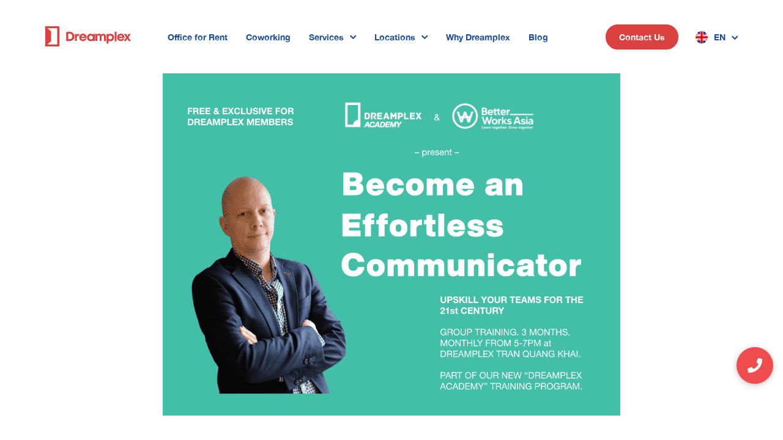

--- FILE ---
content_type: text/html; charset=UTF-8
request_url: https://dreamplex.co/en/events/dpx-academy-1-communication/
body_size: 15672
content:
<!doctype html>
<!--[if lt IE 7]>
<html class="no-js lt-ie9 lt-ie8 lt-ie7" lang=""> <![endif]-->
<!--[if IE 7]>
<html class="no-js lt-ie9 lt-ie8" lang=""> <![endif]-->
<!--[if IE 8]>
<html class="no-js lt-ie9" lang=""> <![endif]-->
<!--[if gt IE 8]><!-->
<html class="no-js"> <!--<![endif]-->
<head>
    <link rel="dns-prefetch" href="https://dpxs.b-cdn.net"/>
        
    <meta charset="UTF-8">
    <meta name="viewport" content="width=device-width, user-scalable=no, initial-scale=1.0, maximum-scale=1.0, minimum-scale=1.0">
    <meta http-equiv="X-UA-Compatible" content="ie=edge">
    <meta name="apple-mobile-web-app-capable" content="yes">
    <meta name="facebook-domain-verification" content="svm5qkrvb2h28nqoeb0ztv637jyiyc" />
        <!-- Google Tag Manager -->
    <script>(function(w,d,s,l,i){w[l]=w[l]||[];w[l].push({'gtm.start':
    new Date().getTime(),event:'gtm.js'});var f=d.getElementsByTagName(s)[0],
    j=d.createElement(s),dl=l!='dataLayer'?'&l='+l:'';j.async=true;j.src=
    'https://www.googletagmanager.com/gtm.js?id='+i+dl;f.parentNode.insertBefore(j,f);
    })(window,document,'script','dataLayer','GTM-NLBVMZ5');</script>
    <!-- End Google Tag Manager -->

    <style>
        @font-face {
        font-family: 'Helvetica Neue';
        src: url('https://dpxs.b-cdn.net/wp-content/themes/dpx/BLANK/fonts/HelveticaNeue.eot');
        src: url('https://dpxs.b-cdn.net/wp-content/themes/dpx/BLANK/fonts/HelveticaNeue.eot?#iefix') format('embedded-opentype'),
        url('https://dpxs.b-cdn.net/wp-content/themes/dpx/BLANK/fonts/HelveticaNeue.woff2') format('woff2'),
        url('https://dpxs.b-cdn.net/wp-content/themes/dpx/BLANK/fonts/HelveticaNeue.woff') format('woff'),
        url('https://dpxs.b-cdn.net/wp-content/themes/dpx/BLANK/fonts/HelveticaNeue.ttf') format('truetype'),
        url('https://dpxs.b-cdn.net/wp-content/themes/dpx/BLANK/fonts/HelveticaNeue.svg#HelveticaNeue') format('svg');
        font-weight: normal;
        font-style: normal;
        font-display: fallback;
    }

    @font-face {
        font-family: 'Helvetica Neue';
        src: url('https://dpxs.b-cdn.net/wp-content/themes/dpx/BLANK/fonts/HelveticaNeue-Bold.eot');
        src: url('https://dpxs.b-cdn.net/wp-content/themes/dpx/BLANK/fonts/HelveticaNeue-Bold.eot?#iefix') format('embedded-opentype'),
        url('https://dpxs.b-cdn.net/wp-content/themes/dpx/BLANK/fonts/HelveticaNeue-Bold.woff2') format('woff2'),
        url('https://dpxs.b-cdn.net/wp-content/themes/dpx/BLANK/fonts/HelveticaNeue-Bold.woff') format('woff'),
        url('https://dpxs.b-cdn.net/wp-content/themes/dpx/BLANK/fonts/HelveticaNeue-Bold.ttf') format('truetype'),
        url('https://dpxs.b-cdn.net/wp-content/themes/dpx/BLANK/fonts/HelveticaNeue-Bold.svg#HelveticaNeue-Bold') format('svg');
        font-weight: bold;
        font-style: normal;
        font-display: fallback;
    }

    @font-face {
        font-family: 'Helvetica Neue';
        src: url('https://dpxs.b-cdn.net/wp-content/themes/dpx/BLANK/fonts/HelveticaNeue-BoldItalic.eot');
        src: url('https://dpxs.b-cdn.net/wp-content/themes/dpx/BLANK/fonts/HelveticaNeue-BoldItalic.eot?#iefix') format('embedded-opentype'),
        url('https://dpxs.b-cdn.net/wp-content/themes/dpx/BLANK/fonts/HelveticaNeue-BoldItalic.woff2') format('woff2'),
        url('https://dpxs.b-cdn.net/wp-content/themes/dpx/BLANK/fonts/HelveticaNeue-BoldItalic.woff') format('woff'),
        url('https://dpxs.b-cdn.net/wp-content/themes/dpx/BLANK/fonts/HelveticaNeue-BoldItalic.ttf') format('truetype'),
        url('https://dpxs.b-cdn.net/wp-content/themes/dpx/BLANK/fonts/HelveticaNeue-BoldItalic.svg#HelveticaNeue-BoldItalic') format('svg');
        font-weight: bold;
        font-style: italic;
        font-display: fallback;
    }

    @font-face {
        font-family: 'Helvetica Neue';
        src: url('https://dpxs.b-cdn.net/wp-content/themes/dpx/BLANK/fonts/HelveticaNeue-Italic.eot');
        src: url('https://dpxs.b-cdn.net/wp-content/themes/dpx/BLANK/fonts/HelveticaNeue-Italic.eot?#iefix') format('embedded-opentype'),
        url('https://dpxs.b-cdn.net/wp-content/themes/dpx/BLANK/fonts/HelveticaNeue-Italic.woff2') format('woff2'),
        url('https://dpxs.b-cdn.net/wp-content/themes/dpx/BLANK/fonts/HelveticaNeue-Italic.woff') format('woff'),
        url('https://dpxs.b-cdn.net/wp-content/themes/dpx/BLANK/fonts/HelveticaNeue-Italic.ttf') format('truetype'),
        url('https://dpxs.b-cdn.net/wp-content/themes/dpx/BLANK/fonts/HelveticaNeue-Italic.svg#HelveticaNeue-Italic') format('svg');
        font-weight: normal;
        font-style: italic;
        font-display: fallback;
    }


    @font-face {
        font-family: 'SVN-Recoleta';
        src: url('https://dpxs.b-cdn.net/wp-content/themes/dpx/BLANK/fonts/svn-recoleta_bold-webfont.eot');
        src: url('https://dpxs.b-cdn.net/wp-content/themes/dpx/BLANK/fonts/svn-recoleta_bold-webfont.eot?#iefix') format('embedded-opentype'),
        url('https://dpxs.b-cdn.net/wp-content/themes/dpx/BLANK/fonts/svn-recoleta_bold-webfont.woff2') format('woff2'),
        url('https://dpxs.b-cdn.net/wp-content/themes/dpx/BLANK/fonts/svn-recoleta_bold-webfont.woff') format('woff'),
        url('https://dpxs.b-cdn.net/wp-content/themes/dpx/BLANK/fonts/svn-recoleta_bold-webfont.ttf') format('truetype'),
        url('https://dpxs.b-cdn.net/wp-content/themes/dpx/BLANK/fonts/svn-recoleta_bold-webfont.svg#svn-recoletabold') format('svg');
        font-weight: bold;
        font-style: normal;
        font-display: fallback;
    }

    @font-face {
        font-family: 'SVN-Recoleta';
        src: url('https://dpxs.b-cdn.net/wp-content/themes/dpx/BLANK/fonts/SVN-Recoleta.eot');
        src: url('https://dpxs.b-cdn.net/wp-content/themes/dpx/BLANK/fonts/SVN-Recoleta.eot?#iefix') format('embedded-opentype'),
        url('https://dpxs.b-cdn.net/wp-content/themes/dpx/BLANK/fonts/SVN-Recoleta.woff2') format('woff2'),
        url('https://dpxs.b-cdn.net/wp-content/themes/dpx/BLANK/fonts/SVN-Recoleta.woff') format('woff'),
        url('https://dpxs.b-cdn.net/wp-content/themes/dpx/BLANK/fonts/SVN-Recoleta.ttf') format('truetype'),
        url('https://dpxs.b-cdn.net/wp-content/themes/dpx/BLANK/fonts/SVN-Recoleta.svg#SVN-Recoleta') format('svg');
        font-weight: normal;
        font-style: normal;
        font-display: fallback;
    }

    @font-face {
        font-family: "dpx";
        src:url("https://dpxs.b-cdn.net/wp-content/themes/dpx/BLANK/fonts/dpx.eot");
        src:url("https://dpxs.b-cdn.net/wp-content/themes/dpx/BLANK/fonts/dpx.eot?#iefix") format("embedded-opentype"),
        url("https://dpxs.b-cdn.net/wp-content/themes/dpx/BLANK/fonts/dpx.woff") format("woff"),
        url("https://dpxs.b-cdn.net/wp-content/themes/dpx/BLANK/fonts/dpx.ttf") format("truetype"),
        url("https://dpxs.b-cdn.net/wp-content/themes/dpx/BLANK/fonts/dpx.svg#dpx") format("svg");
        font-weight: normal;
        font-style: normal;
        font-display: fallback;

    }

    [data-icon]:before {
        font-family: "dpx" !important;
        content: attr(data-icon);
        font-style: normal !important;
        font-weight: normal !important;
        font-variant: normal !important;
        text-transform: none !important;
        speak: none;
        line-height: 1;
        -webkit-font-smoothing: antialiased;
        -moz-osx-font-smoothing: grayscale;
    }

    [class^="icon-"]:before,
    [class*=" icon-"]:before {
        font-family: "dpx" !important;
        font-style: normal !important;
        font-weight: normal !important;
        font-variant: normal !important;
        text-transform: none !important;
        speak: none;
        line-height: 1;
        -webkit-font-smoothing: antialiased;
        -moz-osx-font-smoothing: grayscale;
    }

    .icon-arrow-down:before {
        content: "\e000";
    }
    .icon-arrow-up:before {
        content: "\e001";
    }
    .icon-arrow-next:before {
        content: "\e002";
    }
    .icon-arrow-prev:before {
        content: "\e003";
    }
    .icon-location:before {
        content: "\e004";
    }
    .icon-user:before {
        content: "\e005";
    }
    .icon-movein:before {
        content: "\e006";
    }
    .icon-config:before {
        content: "\e007";
    }
    .icon-tick:before {
        content: "\e008";
    }
    .icon-search:before {
        content: "\e009";
    }
    .icon-dpx:before {
        content: "\e00a";
    }
    .icon-time:before {
        content: "\e00b";
    }
    .icon-lang:before {
        content: "\e00c";
    }
    .icon-price:before {
        content: "\e00d";
    }
    .icon-speaker:before {
        content: "\e00e";
    }
    .icon-building:before {
        content: "\e00f";
    }
    .icon-phone:before {
        content: "\e010";
    }
    .icon-close:before {
        content: "\e011";
    }
</style>
    <meta name='robots' content='index, follow, max-image-preview:large, max-snippet:-1, max-video-preview:-1' />
<link rel="alternate" hreflang="en" href="https://dreamplex.co/en/events/dpx-academy-1-communication/" />

	<!-- This site is optimized with the Yoast SEO plugin v24.2 - https://yoast.com/wordpress/plugins/seo/ -->
	<title>[MEMBERS ONLY] DREAMPLEX ACADEMY 1 – EFFORTLESS COMMUNICATOR – PART 3 (1̵,̵5̵0̵0̵,̵0̵0̵0̵ ̵V̵N̵D̵) &#8211; Dreamplex</title>
	<meta name="description" content="Dreamplex Academy brings you this “Effortless Communicator” TRAINING COURSE to develop the ability to connect with anyone you meet and build better relationships in the process." />
	<link rel="canonical" href="https://dreamplex.co/en/events/dpx-academy-1-communication/" />
	<meta property="og:locale" content="en_US" />
	<meta property="og:type" content="article" />
	<meta property="og:title" content="[MEMBERS ONLY] DREAMPLEX ACADEMY 1 – EFFORTLESS COMMUNICATOR – PART 3 (1̵,̵5̵0̵0̵,̵0̵0̵0̵ ̵V̵N̵D̵) &#8211; Dreamplex" />
	<meta property="og:description" content="Dreamplex Academy brings you this “Effortless Communicator” TRAINING COURSE to develop the ability to connect with anyone you meet and build better relationships in the process." />
	<meta property="og:url" content="https://dreamplex.co/en/events/dpx-academy-1-communication/" />
	<meta property="og:site_name" content="Dreamplex" />
	<meta property="article:publisher" content="https://www.facebook.com/dreamplexvn/" />
	<meta property="article:modified_time" content="2020-12-26T07:43:00+00:00" />
	<meta property="og:image" content="https://dreamplex.co/wp-content/uploads/2020/12/Dreamplex-Academy-Effortless-Communicator.png" />
	<meta property="og:image:width" content="1172" />
	<meta property="og:image:height" content="878" />
	<meta property="og:image:type" content="image/png" />
	<meta name="twitter:card" content="summary_large_image" />
	<meta name="twitter:label1" content="Est. reading time" />
	<meta name="twitter:data1" content="4 minutes" />
	<script type="application/ld+json" class="yoast-schema-graph">{"@context":"https://schema.org","@graph":[{"@type":"WebPage","@id":"https://dreamplex.co/en/events/dpx-academy-1-communication/","url":"https://dreamplex.co/en/events/dpx-academy-1-communication/","name":"[MEMBERS ONLY] DREAMPLEX ACADEMY 1 – EFFORTLESS COMMUNICATOR – PART 3 (1̵,̵5̵0̵0̵,̵0̵0̵0̵ ̵V̵N̵D̵) &#8211; Dreamplex","isPartOf":{"@id":"https://dreamplex.co/en/#website"},"primaryImageOfPage":{"@id":"https://dreamplex.co/en/events/dpx-academy-1-communication/#primaryimage"},"image":{"@id":"https://dreamplex.co/en/events/dpx-academy-1-communication/#primaryimage"},"thumbnailUrl":"https://dreamplex.co/wp-content/uploads/2020/12/Dreamplex-Academy-Effortless-Communicator.png","datePublished":"2020-12-20T15:32:57+00:00","dateModified":"2020-12-26T07:43:00+00:00","description":"Dreamplex Academy brings you this “Effortless Communicator” TRAINING COURSE to develop the ability to connect with anyone you meet and build better relationships in the process.","breadcrumb":{"@id":"https://dreamplex.co/en/events/dpx-academy-1-communication/#breadcrumb"},"inLanguage":"en-US","potentialAction":[{"@type":"ReadAction","target":["https://dreamplex.co/en/events/dpx-academy-1-communication/"]}]},{"@type":"ImageObject","inLanguage":"en-US","@id":"https://dreamplex.co/en/events/dpx-academy-1-communication/#primaryimage","url":"https://dreamplex.co/wp-content/uploads/2020/12/Dreamplex-Academy-Effortless-Communicator.png","contentUrl":"https://dreamplex.co/wp-content/uploads/2020/12/Dreamplex-Academy-Effortless-Communicator.png","width":1172,"height":878},{"@type":"BreadcrumbList","@id":"https://dreamplex.co/en/events/dpx-academy-1-communication/#breadcrumb","itemListElement":[{"@type":"ListItem","position":1,"name":"Home","item":"https://dreamplex.co/en/"},{"@type":"ListItem","position":2,"name":"Events","item":"https://dreamplex.co/en/events/"},{"@type":"ListItem","position":3,"name":"[MEMBERS ONLY] DREAMPLEX ACADEMY 1 – EFFORTLESS COMMUNICATOR – PART 3 (1̵,̵5̵0̵0̵,̵0̵0̵0̵ ̵V̵N̵D̵)"}]},{"@type":"WebSite","@id":"https://dreamplex.co/en/#website","url":"https://dreamplex.co/en/","name":"Dreamplex","description":"Dreamplex","potentialAction":[{"@type":"SearchAction","target":{"@type":"EntryPoint","urlTemplate":"https://dreamplex.co/en/?s={search_term_string}"},"query-input":{"@type":"PropertyValueSpecification","valueRequired":true,"valueName":"search_term_string"}}],"inLanguage":"en-US"}]}</script>
	<!-- / Yoast SEO plugin. -->


<link rel='dns-prefetch' href='//js-na2.hs-scripts.com' />
<link rel='dns-prefetch' href='//www.googletagmanager.com' />
<style id='outermost-icon-block-style-inline-css' type='text/css'>
.wp-block-outermost-icon-block{display:flex;line-height:0}.wp-block-outermost-icon-block.has-border-color{border:none}.wp-block-outermost-icon-block .has-icon-color svg,.wp-block-outermost-icon-block.has-icon-color svg{color:currentColor}.wp-block-outermost-icon-block .has-icon-color:not(.has-no-icon-fill-color) svg,.wp-block-outermost-icon-block.has-icon-color:not(.has-no-icon-fill-color) svg{fill:currentColor}.wp-block-outermost-icon-block .icon-container{box-sizing:border-box}.wp-block-outermost-icon-block a,.wp-block-outermost-icon-block svg{height:100%;transition:transform .1s ease-in-out;width:100%}.wp-block-outermost-icon-block a:hover{transform:scale(1.1)}.wp-block-outermost-icon-block svg{transform:rotate(var(--outermost--icon-block--transform-rotate,0deg)) scaleX(var(--outermost--icon-block--transform-scale-x,1)) scaleY(var(--outermost--icon-block--transform-scale-y,1))}.wp-block-outermost-icon-block .rotate-90,.wp-block-outermost-icon-block.rotate-90{--outermost--icon-block--transform-rotate:90deg}.wp-block-outermost-icon-block .rotate-180,.wp-block-outermost-icon-block.rotate-180{--outermost--icon-block--transform-rotate:180deg}.wp-block-outermost-icon-block .rotate-270,.wp-block-outermost-icon-block.rotate-270{--outermost--icon-block--transform-rotate:270deg}.wp-block-outermost-icon-block .flip-horizontal,.wp-block-outermost-icon-block.flip-horizontal{--outermost--icon-block--transform-scale-x:-1}.wp-block-outermost-icon-block .flip-vertical,.wp-block-outermost-icon-block.flip-vertical{--outermost--icon-block--transform-scale-y:-1}.wp-block-outermost-icon-block .flip-vertical.flip-horizontal,.wp-block-outermost-icon-block.flip-vertical.flip-horizontal{--outermost--icon-block--transform-scale-x:-1;--outermost--icon-block--transform-scale-y:-1}

</style>
<link rel='stylesheet' id='ultimate_blocks-cgb-style-css-css' href='https://dreamplex.co/wp-content/plugins/ultimate-blocks/dist/blocks.style.build.css?ver=3.3.5' type='text/css' media='all' />
<link rel='stylesheet' id='contact-form-7-css' href='https://dreamplex.co/wp-content/plugins/contact-form-7/includes/css/styles.css?ver=5.9.3' type='text/css' media='all' />
<style id='dominant-color-styles-inline-css' type='text/css'>
img[data-dominant-color]:not(.has-transparency) { background-color: var(--dominant-color); }
</style>
<link rel='stylesheet' id='ub-extension-style-css-css' href='https://dreamplex.co/wp-content/plugins/ultimate-blocks/src/extensions/style.css?ver=6.5.7' type='text/css' media='all' />
<link rel='stylesheet' id='wpml-legacy-dropdown-0-css' href='https://dreamplex.co/wp-content/plugins/sitepress-multilingual-cms/templates/language-switchers/legacy-dropdown/style.min.css?ver=1' type='text/css' media='all' />
<link rel='stylesheet' id='pzf-style-css' href='https://dreamplex.co/wp-content/plugins/button-contact-vr/css/style.css?ver=6.5.7' type='text/css' media='all' />
<link rel='stylesheet' id='js_composer_front-css' href='//dreamplex.co/wp-content/uploads/js_composer/js_composer_front_custom.css?ver=7.6' type='text/css' media='all' />
<link rel='stylesheet' id='js_composer_custom_css-css' href='//dreamplex.co/wp-content/uploads/js_composer/custom.css?ver=7.6' type='text/css' media='all' />
<link rel='stylesheet' id='bootstrap-css' href='https://dreamplex.co/wp-content/themes/dpx/BLANK/plugins/bootstrap/4.0.0/dist/css/bootstrap.min.css?ver=6.5.7' type='text/css' media='all' />
<link rel='stylesheet' id='bootstrap-select-css' href='https://dreamplex.co/wp-content/themes/dpx/BLANK/plugins/bootstrap-select/dist/css/bootstrap-select.min.css?ver=6.5.7' type='text/css' media='all' />
<link rel='stylesheet' id='slick-css' href='https://dreamplex.co/wp-content/themes/dpx/BLANK/plugins/slick/slick.css?ver=6.5.7' type='text/css' media='all' />
<link rel='stylesheet' id='fancybox-css' href='https://dreamplex.co/wp-content/themes/dpx/BLANK/plugins/fancybox/fancybox.css?ver=6.5.7' type='text/css' media='all' />
<link rel='stylesheet' id='fontawesome-css' href='https://dreamplex.co/wp-content/themes/dpx/BLANK/plugins/fontawesome/css/all.min.css?ver=6.5.7' type='text/css' media='all' />
<link rel='stylesheet' id='style-css' href='https://dreamplex.co/wp-content/themes/dpx/BLANK/css/style.css?ver=6.5.7' type='text/css' media='all' />
<link rel='stylesheet' id='style23-css' href='https://dreamplex.co/wp-content/themes/dpx/BLANK/css/style23.css?ver=6.5.7' type='text/css' media='all' />
<link rel='stylesheet' id='style24-css' href='https://dreamplex.co/wp-content/themes/dpx/BLANK/css/style24.css?ver=6.5.7' type='text/css' media='all' />
<link rel='stylesheet' id='style240919-css' href='https://dreamplex.co/wp-content/themes/dpx/BLANK/css/style240919.css?ver=6.5.7' type='text/css' media='all' />
<link rel='stylesheet' id='fix_2024-css' href='https://dreamplex.co/wp-content/themes/dpx/BLANK/css/vt_fix_2024.css?ver=6.5.7' type='text/css' media='all' />
<script type="text/javascript" id="jquery-core-js-extra">
/* <![CDATA[ */
var info = {"ajax_url":"https:\/\/dreamplex.co\/wp-admin\/admin-ajax.php"};
/* ]]> */
</script>
<script type="text/javascript" src="https://dreamplex.co/wp-includes/js/jquery/jquery.min.js?ver=3.7.1" id="jquery-core-js"></script>
<script type="text/javascript" src="https://dreamplex.co/wp-includes/js/jquery/jquery-migrate.min.js?ver=3.4.1" id="jquery-migrate-js"></script>
<script type="text/javascript" src="https://dreamplex.co/wp-content/plugins/sitepress-multilingual-cms/templates/language-switchers/legacy-dropdown/script.min.js?ver=1" id="wpml-legacy-dropdown-0-js"></script>

<!-- Google tag (gtag.js) snippet added by Site Kit -->
<!-- Google Analytics snippet added by Site Kit -->
<script type="text/javascript" src="https://www.googletagmanager.com/gtag/js?id=GT-KD23FHM" id="google_gtagjs-js" async></script>
<script type="text/javascript" id="google_gtagjs-js-after">
/* <![CDATA[ */
window.dataLayer = window.dataLayer || [];function gtag(){dataLayer.push(arguments);}
gtag("set","linker",{"domains":["dreamplex.co"]});
gtag("js", new Date());
gtag("set", "developer_id.dZTNiMT", true);
gtag("config", "GT-KD23FHM");
 window._googlesitekit = window._googlesitekit || {}; window._googlesitekit.throttledEvents = []; window._googlesitekit.gtagEvent = (name, data) => { var key = JSON.stringify( { name, data } ); if ( !! window._googlesitekit.throttledEvents[ key ] ) { return; } window._googlesitekit.throttledEvents[ key ] = true; setTimeout( () => { delete window._googlesitekit.throttledEvents[ key ]; }, 5 ); gtag( "event", name, { ...data, event_source: "site-kit" } ); }; 
/* ]]> */
</script>
<script></script><link rel="https://api.w.org/" href="https://dreamplex.co/en/wp-json/" /><link rel="alternate" type="application/json" href="https://dreamplex.co/en/wp-json/wp/v2/events/2083" /><link rel="EditURI" type="application/rsd+xml" title="RSD" href="https://dreamplex.co/xmlrpc.php?rsd" />
<meta name="generator" content="WordPress 6.5.7" />
<link rel='shortlink' href='https://dreamplex.co/en/?p=2083' />
<link rel="alternate" type="application/json+oembed" href="https://dreamplex.co/en/wp-json/oembed/1.0/embed?url=https%3A%2F%2Fdreamplex.co%2Fen%2Fevents%2Fdpx-academy-1-communication%2F" />
<link rel="alternate" type="text/xml+oembed" href="https://dreamplex.co/en/wp-json/oembed/1.0/embed?url=https%3A%2F%2Fdreamplex.co%2Fen%2Fevents%2Fdpx-academy-1-communication%2F&#038;format=xml" />
<meta name="generator" content="WPML ver:4.6.10 stt:1,57;" />
<meta name="generator" content="dominant-color-images 1.1.0">
<meta name="generator" content="Site Kit by Google 1.164.0" />			<!-- DO NOT COPY THIS SNIPPET! Start of Page Analytics Tracking for HubSpot WordPress plugin v11.3.6-->
			<script class="hsq-set-content-id" data-content-id="blog-post">
				var _hsq = _hsq || [];
				_hsq.push(["setContentType", "blog-post"]);
			</script>
			<!-- DO NOT COPY THIS SNIPPET! End of Page Analytics Tracking for HubSpot WordPress plugin -->
			<meta name="generator" content="performant-translations 1.2.0">
<meta name="generator" content="webp-uploads 1.1.0">
<link rel="apple-touch-icon" sizes="180x180" href="/wp-content/uploads/fbrfg/apple-touch-icon.png">
<link rel="icon" type="image/png" sizes="32x32" href="/wp-content/uploads/fbrfg/favicon-32x32.png">
<link rel="icon" type="image/png" sizes="16x16" href="/wp-content/uploads/fbrfg/favicon-16x16.png">
<link rel="manifest" href="/wp-content/uploads/fbrfg/site.webmanifest">
<link rel="mask-icon" href="/wp-content/uploads/fbrfg/safari-pinned-tab.svg" color="#db4140">
<link rel="shortcut icon" href="/wp-content/uploads/fbrfg/favicon.ico">
<meta name="msapplication-TileColor" content="#da532c">
<meta name="msapplication-config" content="/wp-content/uploads/fbrfg/browserconfig.xml">
<meta name="theme-color" content="#ffffff"><meta name="generator" content="Powered by WPBakery Page Builder - drag and drop page builder for WordPress."/>
<link rel="icon" href="https://dreamplex.co/wp-content/uploads/2024/07/cropped-Dreamplex_Mark-1x1_Red-32x32.png" sizes="32x32" />
<link rel="icon" href="https://dreamplex.co/wp-content/uploads/2024/07/cropped-Dreamplex_Mark-1x1_Red-192x192.png" sizes="192x192" />
<link rel="apple-touch-icon" href="https://dreamplex.co/wp-content/uploads/2024/07/cropped-Dreamplex_Mark-1x1_Red-180x180.png" />
<meta name="msapplication-TileImage" content="https://dreamplex.co/wp-content/uploads/2024/07/cropped-Dreamplex_Mark-1x1_Red-270x270.png" />
<style id="sccss">/* Enter Your Custom CSS Here */
.pageTitleText{
	display:none;
}

.aae-item .bt{
    display:none !important;
}

.ladi-wraper {
    width: 100%;
    height: 100%;
    min-height: 100vh;
    background: #fff;
}

body{
	color:#404040;
}

.row-flex .wpb_wrapper{
    display: flex;
    align-items: center;
    gap: 2rem;
}

.data-address *{
	line-height:1.5;
	font-size:1.4rem;
}</style><style type="text/css" data-type="vc_shortcodes-default-css">.vc_do_btn{margin-bottom:22px;}</style><style type="text/css" data-type="vc_shortcodes-custom-css">.vc_custom_1607756383878{background-color: #ffffff !important;}</style><noscript><style> .wpb_animate_when_almost_visible { opacity: 1; }</style></noscript>    <style>
        @media only screen and (max-width: 1023px){
            .t-order-2 {order: 2;}
            .t-order-1 {order: 1;}
    </style>
</head>

<body data-rsssl=1 class="events-template-default single single-events postid-2083 events-dreamplex-academy-1-communication lang-en wpb-js-composer js-comp-ver-7.6 vc_responsive">

<!-- Google Tag Manager (noscript) -->
<noscript><iframe src="https://www.googletagmanager.com/ns.html?id=GTM-NLBVMZ5"
height="0" width="0" style="display:none;visibility:hidden"></iframe></noscript>
<!-- End Google Tag Manager (noscript) -->


    <div id="main-header">
        <div class="container">
            <style class='custom-css-5'>.vc_custom_1731314713492{margin-right: -2px !important;margin-bottom: 0px !important;margin-left: -2px !important;border-left-width: -2px !important;}</style><div class="wpb-content-wrapper"><div class="vc_row wpb_row vc_row-fluid"><div class="logo-container wpb_column vc_column_container vc_col-sm-6 vc_col-lg-9 vc_col-md-9 vc_col-xs-6"><div class="vc_column-inner"><div class="wpb_wrapper">
	<div  class="wpb_single_image wpb_content_element vc_align_left wpb_content_element  logo svg">
		
		<figure class="wpb_wrapper vc_figure">
			<a href="https://dreamplex.co/en/" target="_self" class="vc_single_image-wrapper   vc_box_border_grey"><img width="140" height="33" src="https://dreamplex.co/wp-content/uploads/2020/11/logo-1.svg" class="vc_single_image-img attachment-full" alt="" title="logo-1" /></a>
		</figure>
	</div>

	<div class="wpb_text_column wpb_content_element hide-tablet-v" >
		<div class="wpb_wrapper">
			<div class="menu-menu-header-container"><ul id="menu-menu-header" class="menu"><li id="menu-item-7996" class="menu-item menu-item-type-post_type menu-item-object-workspace menu-item-7996"><a href="https://dreamplex.co/en/workspace/office-for-rent-in-district-1/">Office for Rent</a></li>
<li id="menu-item-7474" class="menu-item menu-item-type-post_type menu-item-object-workspace menu-item-7474"><a href="https://dreamplex.co/en/coworking-space-dreamplex/">Coworking</a></li>
<li id="menu-item-9912" class="menu-product menu-item menu-item-type-custom menu-item-object-custom menu-item-has-children menu-item-9912"><a>Services</a>
<ul class="sub-menu">
	<li id="menu-item-1700" class="menu-item menu-item-type-post_type menu-item-object-workspace menu-item-1700"><a href="https://dreamplex.co/en/workspace/meeting-rooms/">Meeting Rooms</a></li>
	<li id="menu-item-1699" class="menu-item menu-item-type-post_type menu-item-object-workspace menu-item-1699"><a href="https://dreamplex.co/en/workspace/virtual-office/">Virtual Office</a></li>
	<li id="menu-item-9911" class="menu-item menu-item-type-custom menu-item-object-custom menu-item-9911"><a href="https://dreamplex.co/en/workspace/">All Services</a></li>
</ul>
</li>
<li id="menu-item-401" class="menu-item menu-item-type-post_type_archive menu-item-object-locations menu-item-has-children menu-item-401"><a href="https://dreamplex.co/en/locations/">Locations</a>
<ul class="sub-menu">
	<li id="menu-item-255" class="menu-item menu-item-type-custom menu-item-object-custom menu-item-has-children menu-item-255"><a href="#">Ho Chi Minh City</a>
	<ul class="sub-menu">
		<li id="menu-item-10358" class="menu-item menu-item-type-post_type menu-item-object-locations menu-item-10358"><a href="https://dreamplex.co/en/locations/dreamplex-private-tran-quoc-toan/">Dreamplex Private Tran Quoc Toan</a></li>
		<li id="menu-item-7175" class="menu-item menu-item-type-post_type menu-item-object-locations menu-item-7175"><a href="https://dreamplex.co/en/locations/ho-chi-minh-city/quan-2/le-hien-mai/">Dreamplex Le Hien Mai</a></li>
		<li id="menu-item-857" class="menu-item menu-item-type-post_type menu-item-object-locations menu-item-857"><a href="https://dreamplex.co/en/locations/ho-chi-minh-city/district-2/thao-dien/ngo-quang-huy/">Dreamplex Ngo Quang Huy</a></li>
		<li id="menu-item-253" class="menu-item menu-item-type-post_type menu-item-object-locations menu-item-253"><a href="https://dreamplex.co/en/locations/ho-chi-minh-city/district-1/tran-quang-khai/">Dreamplex Tran Quang Khai</a></li>
		<li id="menu-item-254" class="menu-item menu-item-type-post_type menu-item-object-locations menu-item-254"><a href="https://dreamplex.co/en/locations/ho-chi-minh-city/district-1/nguyen-trung-ngan/">Dreamplex Nguyen Trung Ngan</a></li>
	</ul>
</li>
	<li id="menu-item-256" class="menu-item menu-item-type-custom menu-item-object-custom menu-item-has-children menu-item-256"><a href="#">Hanoi</a>
	<ul class="sub-menu">
		<li id="menu-item-251" class="menu-item menu-item-type-post_type menu-item-object-locations menu-item-251"><a href="https://dreamplex.co/en/locations/hanoi/dong-da-district/thai-ha/">Dreamplex Thai Ha</a></li>
	</ul>
</li>
</ul>
</li>
<li id="menu-item-110" class="menu-item menu-item-type-post_type menu-item-object-page menu-item-110"><a href="https://dreamplex.co/en/why-dreamplex/">Why Dreamplex</a></li>
<li id="menu-item-7375" class="menu-item menu-item-type-custom menu-item-object-custom menu-item-7375"><a href="https://dreamplex.co/en/blog/">Blog</a></li>
</ul></div>

		</div>
	</div>
</div></div></div><div class="nav-lang wpb_column vc_column_container vc_col-sm-6 vc_col-lg-3 vc_col-md-3 vc_hidden-sm vc_col-xs-6 vc_hidden-xs"><div class="vc_column-inner"><div class="wpb_wrapper"><div class="vc_btn3-container  bt bt-book hs-cta-trigger-button hs-cta-trigger-button-133088277076 vc_btn3-inline vc_custom_1731314713492 vc_do_btn" ><button class="vc_general vc_btn3 vc_btn3-size-md vc_btn3-shape-square vc_btn3-style-modern vc_btn3-color-grey">Contact Us</button></div>
	<div class="wpb_text_column wpb_content_element" >
		<div class="wpb_wrapper">
			
<div
	 class="wpml-ls-statics-shortcode_actions wpml-ls wpml-ls-legacy-dropdown js-wpml-ls-legacy-dropdown">
	<ul>

		<li tabindex="0" class="wpml-ls-slot-shortcode_actions wpml-ls-item wpml-ls-item-en wpml-ls-current-language wpml-ls-first-item wpml-ls-last-item wpml-ls-item-legacy-dropdown">
			<a href="#" class="js-wpml-ls-item-toggle wpml-ls-item-toggle">
                                                    <img
            class="wpml-ls-flag"
            src="https://dreamplex.co/wp-content/plugins/sitepress-multilingual-cms/res/flags/en.png"
            alt=""
            width=18
            height=12
    /><span class="wpml-ls-native">EN</span></a>

			<ul class="wpml-ls-sub-menu">
							</ul>

		</li>

	</ul>
</div>


		</div>
	</div>
</div></div></div><div class="m-menu-container wpb_column vc_column_container vc_col-sm-6 vc_hidden-lg vc_hidden-md vc_col-xs-6"><div class="vc_column-inner"><div class="wpb_wrapper">
	<div class="wpb_text_column wpb_content_element m-language" >
		<div class="wpb_wrapper">
			
<div
	 class="wpml-ls-statics-shortcode_actions wpml-ls wpml-ls-legacy-dropdown js-wpml-ls-legacy-dropdown">
	<ul>

		<li tabindex="0" class="wpml-ls-slot-shortcode_actions wpml-ls-item wpml-ls-item-en wpml-ls-current-language wpml-ls-first-item wpml-ls-last-item wpml-ls-item-legacy-dropdown">
			<a href="#" class="js-wpml-ls-item-toggle wpml-ls-item-toggle">
                                                    <img
            class="wpml-ls-flag"
            src="https://dreamplex.co/wp-content/plugins/sitepress-multilingual-cms/res/flags/en.png"
            alt=""
            width=18
            height=12
    /><span class="wpml-ls-native">EN</span></a>

			<ul class="wpml-ls-sub-menu">
							</ul>

		</li>

	</ul>
</div>


		</div>
	</div>

	<div class="wpb_text_column wpb_content_element" >
		<div class="wpb_wrapper">
			    <div class="m-menu menu-trigger"><span></span></div>
    

		</div>
	</div>
</div></div></div></div><div data-vc-full-width="true" data-vc-full-width-init="false" data-vc-stretch-content="true" class="vc_row wpb_row vc_row-fluid vc_row-no-padding"><div class="wpb_column vc_column_container vc_col-sm-12 vc_hidden-lg vc_hidden-md"><div class="vc_column-inner"><div class="wpb_wrapper">
	<div class="wpb_text_column wpb_content_element" >
		<div class="wpb_wrapper">
			<div class="m-menu menu-container">
    <div class="m-menu-main">
        <div class="menu-menu-mobile-main-container"><ul id="menu-menu-mobile-main" class="menu"><li id="menu-item-2301" class="menu-item menu-item-type-post_type_archive menu-item-object-workspace menu-item-has-children menu-item-2301"><a href="https://dreamplex.co/en/workspace/">Services</a>
<ul class="sub-menu">
	<li id="menu-item-7999" class="bold menu-item menu-item-type-post_type menu-item-object-workspace menu-item-7999"><a href="https://dreamplex.co/en/workspace/office-for-rent-in-district-1/">Office for Rent</a></li>
	<li id="menu-item-2309" class="bold menu-item menu-item-type-post_type menu-item-object-workspace menu-item-2309"><a href="https://dreamplex.co/en/coworking-space-dreamplex/">Coworking Space</a></li>
	<li id="menu-item-2312" class="bold menu-item menu-item-type-post_type menu-item-object-workspace menu-item-2312"><a href="https://dreamplex.co/en/workspace/virtual-office/">Virtual Office</a></li>
	<li id="menu-item-2307" class="bold menu-item menu-item-type-post_type menu-item-object-workspace menu-item-2307"><a href="https://dreamplex.co/en/workspace/meeting-rooms/">Meeting Space</a></li>
</ul>
</li>
<li id="menu-item-2313" class="menu-item menu-item-type-post_type_archive menu-item-object-locations menu-item-has-children menu-item-2313"><a href="https://dreamplex.co/en/locations/">Locations</a>
<ul class="sub-menu">
	<li id="menu-item-2509" class="bold menu-item menu-item-type-custom menu-item-object-custom menu-item-has-children menu-item-2509"><a href="#">Ho Chi Minh City</a>
	<ul class="sub-menu">
		<li id="menu-item-10361" class="menu-item menu-item-type-post_type menu-item-object-locations menu-item-10361"><a href="https://dreamplex.co/en/locations/dreamplex-private-tran-quoc-toan/">Dreamplex Private Tran Quoc Toan</a></li>
		<li id="menu-item-7259" class="menu-item menu-item-type-post_type menu-item-object-locations menu-item-7259"><a href="https://dreamplex.co/en/locations/ho-chi-minh-city/quan-2/le-hien-mai/">Dreamplex Le Hien Mai</a></li>
		<li id="menu-item-2315" class="menu-item menu-item-type-post_type menu-item-object-locations menu-item-2315"><a href="https://dreamplex.co/en/locations/ho-chi-minh-city/district-2/thao-dien/ngo-quang-huy/">Dreamplex Ngo Quang Huy</a></li>
		<li id="menu-item-2318" class="menu-item menu-item-type-post_type menu-item-object-locations menu-item-2318"><a href="https://dreamplex.co/en/locations/ho-chi-minh-city/district-1/tran-quang-khai/">Dreamplex Tran Quang Khai</a></li>
		<li id="menu-item-2316" class="menu-item menu-item-type-post_type menu-item-object-locations menu-item-2316"><a href="https://dreamplex.co/en/locations/ho-chi-minh-city/district-1/nguyen-trung-ngan/">Dreamplex Nguyen Trung Ngan</a></li>
	</ul>
</li>
	<li id="menu-item-2510" class="bold menu-item menu-item-type-custom menu-item-object-custom menu-item-has-children menu-item-2510"><a href="#">Hanoi</a>
	<ul class="sub-menu">
		<li id="menu-item-2317" class="menu-item menu-item-type-post_type menu-item-object-locations menu-item-2317"><a href="https://dreamplex.co/en/locations/hanoi/dong-da-district/thai-ha/">Dreamplex Thai Ha</a></li>
	</ul>
</li>
</ul>
</li>
<li id="menu-item-2319" class="menu-item menu-item-type-post_type menu-item-object-page menu-item-2319"><a href="https://dreamplex.co/en/why-dreamplex/">Why Dreamplex</a></li>
</ul></div>    </div>
    <div class="m-menu-sub">
        <div class="menu-menu-mobile-sub-container"><ul id="menu-menu-mobile-sub" class="menu"><li id="menu-item-2348" class="menu-item menu-item-type-custom menu-item-object-custom menu-item-has-children menu-item-2348"><a href="#">Dreamplex</a>
<ul class="sub-menu">
	<li id="menu-item-7448" class="menu-item menu-item-type-custom menu-item-object-custom menu-item-has-children menu-item-7448"><a href="#">Locations</a>
	<ul class="sub-menu">
		<li id="menu-item-10360" class="menu-item menu-item-type-post_type menu-item-object-locations menu-item-10360"><a href="https://dreamplex.co/en/locations/dreamplex-private-tran-quoc-toan/">Dreamplex Private Tran Quoc Toan</a></li>
		<li id="menu-item-7449" class="menu-item menu-item-type-post_type menu-item-object-locations menu-item-7449"><a href="https://dreamplex.co/en/locations/ho-chi-minh-city/quan-2/le-hien-mai/">Dreamplex Le Hien Mai</a></li>
		<li id="menu-item-7450" class="menu-item menu-item-type-post_type menu-item-object-locations menu-item-7450"><a href="https://dreamplex.co/en/locations/ho-chi-minh-city/district-2/thao-dien/ngo-quang-huy/">Dreamplex Ngo Quang Huy</a></li>
		<li id="menu-item-7453" class="menu-item menu-item-type-post_type menu-item-object-locations menu-item-7453"><a href="https://dreamplex.co/en/locations/ho-chi-minh-city/district-1/nguyen-trung-ngan/">Dreamplex Nguyen Trung Ngan</a></li>
		<li id="menu-item-7452" class="menu-item menu-item-type-post_type menu-item-object-locations menu-item-7452"><a href="https://dreamplex.co/en/locations/ho-chi-minh-city/district-1/tran-quang-khai/">Dreamplex Tran Quang Khai</a></li>
		<li id="menu-item-7451" class="menu-item menu-item-type-post_type menu-item-object-locations menu-item-7451"><a href="https://dreamplex.co/en/locations/hanoi/dong-da-district/thai-ha/">Dreamplex Thai Ha</a></li>
	</ul>
</li>
	<li id="menu-item-7455" class="menu-item menu-item-type-post_type menu-item-object-page menu-item-7455"><a href="https://dreamplex.co/en/why-dreamplex/">Why Dreamplex</a></li>
	<li id="menu-item-7454" class="menu-item menu-item-type-custom menu-item-object-custom menu-item-7454"><a href="https://dreamplex.co/en/blog/">Blog</a></li>
</ul>
</li>
<li id="menu-item-2351" class="menu-item menu-item-type-custom menu-item-object-custom menu-item-has-children menu-item-2351"><a href="#">Connect</a>
<ul class="sub-menu">
	<li id="menu-item-2366" class="menu-item menu-item-type-post_type menu-item-object-page menu-item-2366"><a href="https://dreamplex.co/en/careers/">Careers</a></li>
	<li id="menu-item-2367" class="menu-item menu-item-type-post_type menu-item-object-page menu-item-2367"><a href="https://dreamplex.co/en/contact-us/">Contact Us</a></li>
	<li id="menu-item-12370" class="menu-item menu-item-type-post_type menu-item-object-page menu-item-12370"><a href="https://dreamplex.co/en/referral-program-2025-03/">Referral</a></li>
	<li id="menu-item-2368" class="social menu-item menu-item-type-custom menu-item-object-custom menu-item-2368"><a target="_blank" rel="noopener" href="https://www.facebook.com/dreamplexvn"><i class="fab fa-facebook-f"></i></a></li>
	<li id="menu-item-2369" class="social menu-item menu-item-type-custom menu-item-object-custom menu-item-2369"><a target="_blank" rel="noopener" href="https://www.instagram.com/dreamplexvn/"><i class="fab fa-instagram"></i></a></li>
	<li id="menu-item-2370" class="social menu-item menu-item-type-custom menu-item-object-custom menu-item-2370"><a target="_blank" rel="noopener" href="https://www.youtube.com/channel/UCFUsu0jbIp50nBXh9lgT9BQ"><i class="fab fa-youtube"></i></a></li>
	<li id="menu-item-2371" class="social menu-item menu-item-type-custom menu-item-object-custom menu-item-2371"><a target="_blank" rel="noopener" href="https://www.linkedin.com/company/dreamplexvn"><i class="fab fa-linkedin-in"></i></a></li>
</ul>
</li>
<li id="menu-item-2349" class="menu-item menu-item-type-custom menu-item-object-custom menu-item-2349"><a href="#">Partnerships</a></li>
<li id="menu-item-7447" class="menu-item menu-item-type-post_type menu-item-object-page menu-item-7447"><a href="https://dreamplex.co/en/landlord-partnerships/">Landlord Partnerships</a></li>
<li id="menu-item-2354" class="menu-item menu-item-type-post_type menu-item-object-page menu-item-2354"><a href="https://dreamplex.co/en/broker-partnerships/">Broker Partnerships</a></li>
</ul></div>    </div>
</div>

		</div>
	</div>
</div></div></div></div><div class="vc_row-full-width vc_clearfix"></div></div>        </div>
    </div>

<div id="main-container">

    <div class="container">
        <div class="wpb-content-wrapper"><div data-vc-full-width="true" data-vc-full-width-init="false" class="vc_row wpb_row vc_row-fluid vc_custom_1607756383878 vc_row-has-fill"><div class="wpb_column vc_column_container vc_col-sm-8 vc_col-sm-offset-2"><div class="vc_column-inner"><div class="wpb_wrapper">
	<div  class="wpb_single_image wpb_content_element vc_align_left wpb_content_element  event-intro">
		
		<figure class="wpb_wrapper vc_figure">
			<div class="vc_single_image-wrapper   vc_box_border_grey"><img fetchpriority="high" width="1172" height="878" src="https://dreamplex.co/wp-content/uploads/2020/12/Dreamplex-Academy-Effortless-Communicator-1.png" class="vc_single_image-img attachment-full" alt="" title="Dreamplex Academy - Effortless Communicator" /></div>
		</figure>
	</div>
</div></div></div></div><div class="vc_row-full-width vc_clearfix"></div><div class="vc_row wpb_row vc_row-fluid"><div class="wpb_column vc_column_container vc_col-sm-12"><div class="vc_column-inner"><div class="wpb_wrapper"><div class="vc_empty_space"   style="height: 4rem"><span class="vc_empty_space_inner"></span></div><div class="vc_empty_space  hide-mobile"   style="height: 4rem"><span class="vc_empty_space_inner"></span></div></div></div></div></div><div class="vc_row wpb_row vc_row-fluid vc_row-o-equal-height vc_row-flex"><div class="wpb_column vc_column_container vc_col-sm-10 vc_col-md-offset-0 vc_col-md-2 vc_col-sm-offset-1"><div class="vc_column-inner"><div class="wpb_wrapper">
	<div class="wpb_text_column wpb_content_element side-menu sticky-top" >
		<div class="wpb_wrapper">
			    <div class="back-bt-wrapper"><a class="bt back-bt" href="https://dreamplex.co/en/events/">Back to <span>Events</span></a></div>
    

		</div>
	</div>
</div></div></div><div class="wpb_column vc_column_container vc_col-sm-10 vc_col-md-offset-0 vc_col-md-8 vc_col-sm-offset-1"><div class="vc_column-inner"><div class="wpb_wrapper">
	<div class="wpb_text_column wpb_content_element" >
		<div class="wpb_wrapper">
			    <div class="e-title-section">
        <div class="e-pretitle">Dreamplex Academy</div>
        <h2 class="e-title">[MEMBERS ONLY] DREAMPLEX ACADEMY 1 – EFFORTLESS COMMUNICATOR – PART 3 (1̵,̵5̵0̵0̵,̵0̵0̵0̵ ̵V̵N̵D̵)</h2>
        <div class="e-data">
            <div class="e-col ">
                <div class="e-row time">
                    <div class="e-date">08 Sep 2020</div>
                    <div class="e-time">5:00 pm - 6:00 pm</div>
                </div>
                <div class="e-row address">
                    <div class="e-building">Dreamplex Tran Quang Khai</div>
                    <div class="e-address">5th floor, 62 Tran Quang Khai, Tan Dinh, District 1</div>
                </div>
            </div>
            <div class="e-col">
                <div class="e-row lang">
                    <div class="e-lang">English</div>
                </div>
                <div class="e-row price">
                    <div class="e-price">0</div>
                </div>
            </div>
        </div>
    </div>
    

		</div>
	</div>

	<div class="wpb_text_column wpb_content_element" >
		<div class="wpb_wrapper">
			<h3>[MEMBERS ONLY] DREAMPLEX ACADEMY 1 – EFFORTLESS COMMUNICATOR – PART 3 (1̵,̵5̵0̵0̵,̵0̵0̵0̵ ̵V̵N̵D̵)</h3>

		</div>
	</div>

	<div class="wpb_text_column wpb_content_element" >
		<div class="wpb_wrapper">
			<div id="content_article_modal">
<p>Being able to communicate effectively is one of the most important life and career skills. The further you grow in your career, the more important this skill will become.</p>
<p>Dreamplex Academy brings you this “Effortless Communicator” TRAINING COURSE to develop the ability to connect with anyone you meet and build better relationships in the process.</p>
<p>The course consists of 3 training sessions that last 3 months &#8211; 1 session for each month:</p>
<ul>
<li>Part 1: How to connect with anyone around you.</li>
<li>Part 2: Different communication styles &amp; how to connect with them<strong>.</strong></li>
<li>Part 3: <strong>Get to the heart of the matter and communicate with confidence.</strong></li>
</ul>
<p><em><strong>NOTICE: As this is a training course, attendees are strongly encouraged to attend all 3 parts. We will finalize the attendant list after the first part finished</strong></em></p>
<p><strong>About the speaker</strong></p>
<p>Thijs joined our Dreamplex Ask an Expert program as the Communications &amp; Persuasion expert since June 2020. He will be offering a wide range of essential communication skills training to all members at Dreamplex.</p>
<p>Thijs worked for Google in Ireland as a Solutions Expert after which he moved to the Learning and Development team. Thijs spent the following 4 years teaching product skills, presentation skills and all kinds of customer service skills training.</p>
<p>After moving back to the Netherlands, Thijs developed the online training program for Bosch &amp; Siemens Hausgeräte, after which he started working for Apple Computers as the head of training in the Netherlands in 2011. Thijs focused on Sales training skills in various forms (B2C, B2B, B2E) and on coaching and training the Apple sales team to improve their sales skills.</p>
<p>In 2014, Thijs moved to the Apple EMEIA (Europe, Middle East, Africa &amp; India) region as a mentor trainer, where he was responsible for training all the trainers (over 200) in EMEIA on Apple’s sales training curriculum. Thijs is also a NLP Master practitioner and experienced coach.</p>
<p><b>Tickets</b></p>
<p>This course has a value of 1̵.̵5̵0̵0̵.̵0̵0̵0̵V̵N̵D̵/person and was offered <strong>FREE</strong> to <strong>DREAMPLEX MEMBERS</strong>!<br />
Members who attended the first session will receive notification emails 1 week prior to the training date.</p>
<p><strong>ABOUT DREAMPLEX ACADEMY</strong><br />
Training &amp; Development is key to engage and retain the best talent in your company. Dreamplex Academy offers free in-person courses for key skills to grow your employees. Follow us for more upcoming training.</p>
</div>
<div class="clr"></div>
<div class="share_article_modal">
<div class="post-social">
<div class="post-social-tags">
<div class="share-icons-container"></div>
</div>
</div>
</div>

		</div>
	</div>
<div class="vc_btn3-container  bt bt-outline vc_btn3-left vc_do_btn" ><a onmouseleave="this.style.borderColor='#db4140'; this.style.backgroundColor='transparent'; this.style.color='#db4140'" onmouseenter="this.style.borderColor='#db4140'; this.style.backgroundColor='#db4140'; this.style.color='#ffffff';" style="border-color:#db4140; color:#db4140;" class="vc_general vc_btn3 vc_btn3-size-md vc_btn3-shape-square vc_btn3-style-outline-custom vc_btn3-icon-right" href="https://bit.ly/3fN7rap" title="" target="_blank">Register now <i class="vc_btn3-icon fas fa-long-arrow-alt-right"></i></a></div><div class="vc_empty_space"   style="height: 4rem"><span class="vc_empty_space_inner"></span></div></div></div></div><div class="wpb_column vc_column_container vc_col-sm-10 vc_col-md-offset-0 vc_col-md-2 vc_col-sm-offset-1"><div class="vc_column-inner"><div class="wpb_wrapper">
	<div class="wpb_text_column wpb_content_element side-menu sticky-top" >
		<div class="wpb_wrapper">
			    <ul class="social-share">
        <li>Share</li>
        <li><a title="Share on Facebook" href="https://www.facebook.com/sharer?u=https://dreamplex.co/en/events/dpx-academy-1-communication/&amp;t=[MEMBERS ONLY] DREAMPLEX ACADEMY 1 – EFFORTLESS COMMUNICATOR – PART 3 (1̵,̵5̵0̵0̵,̵0̵0̵0̵ ̵V̵N̵D̵)" target="_blank" rel="noopener noreferrer"><i class="fab fa-facebook-f"></i></a></li>
        <li><a title="Share on Linkedin" href="http://www.linkedin.com/shareArticle?mini=true&amp;url=https://dreamplex.co/en/events/dpx-academy-1-communication/&amp;title=[MEMBERS ONLY] DREAMPLEX ACADEMY 1 – EFFORTLESS COMMUNICATOR – PART 3 (1̵,̵5̵0̵0̵,̵0̵0̵0̵ ̵V̵N̵D̵)&amp;summary=&amp;source=Dreamplex" target="_new" rel="noopener noreferrer"><i class="fab fa-linkedin-in"></i></a></li>
        <li><a title="Share on Twitter" href="http://twitter.com/intent/tweet?text=[MEMBERS ONLY] DREAMPLEX ACADEMY 1 – EFFORTLESS COMMUNICATOR – PART 3 (1̵,̵5̵0̵0̵,̵0̵0̵0̵ ̵V̵N̵D̵)&amp;url=https://dreamplex.co/en/events/dpx-academy-1-communication/" target="_blank" rel="noopener noreferrer"><i class="fab fa-twitter"></i></a></li>
    </ul>
    

		</div>
	</div>
</div></div></div></div><div class="vc_row wpb_row vc_row-fluid"><div class="wpb_column vc_column_container vc_col-sm-12"><div class="vc_column-inner"><div class="wpb_wrapper"><div class="vc_empty_space"   style="height: 4rem"><span class="vc_empty_space_inner"></span></div><div class="vc_empty_space"   style="height: 4rem"><span class="vc_empty_space_inner"></span></div><div class="vc_row wpb_row vc_inner vc_row-fluid"><div class="wpb_column vc_column_container vc_col-sm-8"><div class="vc_column-inner"><div class="wpb_wrapper">
	<div class="wpb_text_column wpb_content_element" >
		<div class="wpb_wrapper">
			<h2><span style="color: #231f20;">You may also be interested in&#8230;</span></h2>
<p><span style="font-weight: 400;">If you have some free slots on your calendar, these events may be just what you need to fill them up. </span></p>

		</div>
	</div>
</div></div></div></div>
	<div class="wpb_text_column wpb_content_element" >
		<div class="wpb_wrapper">
			
<div class="other-events">

    
    
    
    
    
</div>



		</div>
	</div>
<div class="vc_empty_space"   style="height: 4rem"><span class="vc_empty_space_inner"></span></div><div class="vc_empty_space  hide-mobile"   style="height: 4rem"><span class="vc_empty_space_inner"></span></div></div></div></div></div><div data-vc-full-width="true" data-vc-full-width-init="false" data-vc-parallax="1.5" data-vc-parallax-image="" class="vc_row wpb_row vc_row-fluid vc_row-has-fill vc_general vc_parallax vc_parallax-content-moving"><div class="wpb_column vc_column_container vc_col-sm-12"><div class="vc_column-inner"><div class="wpb_wrapper"><div class="vc_empty_space"   style="height: 30rem"><span class="vc_empty_space_inner"></span></div></div></div></div></div><div class="vc_row-full-width vc_clearfix"></div><div class="vc_row wpb_row vc_row-fluid"><div class="wpb_column vc_column_container vc_col-sm-12"><div class="vc_column-inner"><div class="wpb_wrapper"><div class="vc_row wpb_row vc_inner vc_row-fluid blog-cta"><div class="wpb_column vc_column_container vc_col-sm-12"><div class="vc_column-inner"><div class="wpb_wrapper">
	<div class="wpb_text_column wpb_content_element m-nobr" >
		<div class="wpb_wrapper">
			<h2>Give your team a Better Day at Work.<br />
All events included with membership.</h2>

		</div>
	</div>
<div class="vc_btn3-container  bt bt-outline vc_btn3-left vc_do_btn" ><a onmouseleave="this.style.borderColor='#ffffff'; this.style.backgroundColor='transparent'; this.style.color='#ffffff'" onmouseenter="this.style.borderColor='#ffffff'; this.style.backgroundColor='#ffffff'; this.style.color='#e16a5b';" style="border-color:#ffffff; color:#ffffff;" class="vc_general vc_btn3 vc_btn3-size-md vc_btn3-shape-square vc_btn3-style-outline-custom vc_btn3-icon-right" href="https://dreamplex.co/workspace/" title="">See our workplace solutions <i class="vc_btn3-icon fas fa-long-arrow-alt-right"></i></a></div></div></div></div></div></div></div></div></div><div class="vc_row wpb_row vc_row-fluid"><div class="wpb_column vc_column_container vc_col-sm-12"><div class="vc_column-inner"><div class="wpb_wrapper"><div class="vc_empty_space"   style="height: 4rem"><span class="vc_empty_space_inner"></span></div><div class="vc_empty_space"   style="height: 4rem"><span class="vc_empty_space_inner"></span></div></div></div></div></div></div>    </div>

</div>
    <div id="main-footer">
        <div class="container">
            <style class='custom-css-6'>.vc_custom_1605438257975{background-color: #fbd2cf !important;}.vc_custom_1605514490153{background-color: #DB4140 !important;}.vc_custom_1605458352381{margin-bottom: 0px !important;}.vc_custom_1714715641213{padding-right: 5% !important;}</style><div class="wpb-content-wrapper"><div class="vc_row wpb_row vc_row-fluid"><div class="wpb_column vc_column_container vc_col-sm-12"><div class="vc_column-inner"><div class="wpb_wrapper">
	<div class="wpb_raw_code wpb_raw_html wpb_content_element" >
		<div class="wpb_wrapper">
			<div class="menu menu-social-content">
    <a target="_blank" href="tel:0931773320"><div class="s-bt s-phone"><i class="fas fa-phone"></i></div></a>
<g>
	<path class="st0" d="M17.7,3.4c0.7-1,0.8-1.8,0.8-2.8V0.1H0.6v3.8H13L0.7,19.1C0.3,19.7,0,20.2,0,21.4v1h17c0.8,0,1.5-0.7,1.5-1.5
		v-2.1H5.4L17.7,3.4z"/>
	<path class="st0" d="M40,21.1c0,0.7,0.6,1.3,1.3,1.3h2.6V0H40V21.1z"/>
	<path class="st0" d="M55.2,4.9c-4.9,0-8.8,4-8.8,8.8s4,8.8,8.8,8.8c4.9,0,8.8-4,8.8-8.8S60.1,4.9,55.2,4.9z M55.2,18.9
		c-2.9,0-5.2-2.3-5.2-5.2c0-2.9,2.3-5.2,5.2-5.2c2.9,0,5.2,2.3,5.2,5.2C60.4,16.6,58.1,18.9,55.2,18.9z"/>
	<path class="st0" d="M33.3,6.7C31.9,5.6,30.1,5,28.1,5c-4.8,0-8.7,3.9-8.7,8.7s3.9,8.7,8.7,8.7c1.9,0,3.7-0.6,5.2-1.7v0.1
		c0,0.8,0.7,1.5,1.5,1.5h2.1V5.5h-3.6V6.7z M28.2,18.9c-2.8,0-5.1-2.3-5.1-5.1c0-2.8,2.3-5.1,5.1-5.1c2.8,0,5.1,2.3,5.1,5.1
		C33.3,16.6,31,18.9,28.2,18.9z"/>
</g>
</svg>

    </div></a>
</div>
		</div>
	</div>
</div></div></div></div><div class="vc_row wpb_row vc_row-fluid"><div class="wpb_column vc_column_container vc_col-sm-12"><div class="vc_column-inner"><div class="wpb_wrapper">
	<div class="wpb_text_column wpb_content_element popups popups-book" >
		<div class="wpb_wrapper">
			
<div class="wpcf7 no-js" id="wpcf7-f250-p2083-o1" lang="vi-VN" dir="ltr">
<div class="screen-reader-response"><p role="status" aria-live="polite" aria-atomic="true"></p> <ul></ul></div>
<form action="/en/events/dpx-academy-1-communication/#wpcf7-f250-p2083-o1" method="post" class="wpcf7-form init" aria-label="Contact form" novalidate="novalidate" data-status="init">
<div style="display: none;">
<input type="hidden" name="_wpcf7" value="250" />
<input type="hidden" name="_wpcf7_version" value="5.9.3" />
<input type="hidden" name="_wpcf7_locale" value="vi_VN" />
<input type="hidden" name="_wpcf7_unit_tag" value="wpcf7-f250-p2083-o1" />
<input type="hidden" name="_wpcf7_container_post" value="2083" />
<input type="hidden" name="_wpcf7_posted_data_hash" value="" />
</div>
<div class="form-container">
	<div class="popup-close">
	</div>
	<h2>Book a tour
	</h2>
	<p class="f-desc">Seeing is believing. Come over and experience Dreamplex yourself. The coffee is on us.
	</p>
	<div class="row">
		<div class="col-12 col-md-6">
			<p><label>First Name*</label><span class="wpcf7-form-control-wrap" data-name="first-name"><input size="40" class="wpcf7-form-control wpcf7-text wpcf7-validates-as-required" aria-required="true" aria-invalid="false" value="" type="text" name="first-name" /></span>
			</p>
		</div>
		<div class="col-12 col-md-6">
			<p><label>Last Name*</label><span class="wpcf7-form-control-wrap" data-name="last-name"><input size="40" class="wpcf7-form-control wpcf7-text wpcf7-validates-as-required" aria-required="true" aria-invalid="false" value="" type="text" name="last-name" /></span>
			</p>
		</div>
	</div>
	<div class="row">
		<div class="col-12 col-md-6">
			<p><label>Email*</label><span class="wpcf7-form-control-wrap" data-name="your-email"><input size="40" class="wpcf7-form-control wpcf7-email wpcf7-validates-as-required wpcf7-text wpcf7-validates-as-email" aria-required="true" aria-invalid="false" value="" type="email" name="your-email" /></span>
			</p>
		</div>
		<div class="col-12 col-md-6">
			<p><label>Phone Number*</label><span class="wpcf7-form-control-wrap" data-name="phone-number"><input size="40" class="wpcf7-form-control wpcf7-tel wpcf7-validates-as-required wpcf7-text wpcf7-validates-as-tel" aria-required="true" aria-invalid="false" value="" type="tel" name="phone-number" /></span>
			</p>
		</div>
	</div>
	<div class="row">
		<div class="col-12 col-md-6">
			<p><span class="wpcf7-form-control-wrap" data-name="menu-location"><select class="wpcf7-form-control wpcf7-select" aria-invalid="false" name="menu-location"><option value="Select location">Select location</option><option value="Dreamplex Nguyen Trung Ngan">Dreamplex Nguyen Trung Ngan</option><option value="Dreamplex Tran Quang Khai">Dreamplex Tran Quang Khai</option><option value="Dreamplex Ngo Quang Huy">Dreamplex Ngo Quang Huy</option><option value="Dreamplex Thai Ha">Dreamplex Thai Ha</option></select></span>
			</p>
		</div>
		<div class="col-12 col-md-6">
			<p><span class="wpcf7-form-control-wrap" data-name="location-checkbox"><span class="wpcf7-form-control wpcf7-checkbox wpcf7-exclusive-checkbox"><span class="wpcf7-list-item first last"><input type="checkbox" name="location-checkbox" value="I don’t know the location yet" /><span class="wpcf7-list-item-label">I don’t know the location yet</span></span></span></span>
			</p>
		</div>
	</div>
	<div class="row">
		<div class="col-12 col-md-6">
			<p><span class="wpcf7-form-control-wrap" data-name="date"><input class="wpcf7-form-control wpcf7-date wpcf7-validates-as-date" aria-invalid="false" placeholder="Pick a date" value="" type="date" name="date" /></span>
			</p>
		</div>
		<div class="col-12 col-md-6">
			<p><span class="wpcf7-form-control-wrap" data-name="time"><select class="wpcf7-form-control wpcf7-select" aria-invalid="false" name="time"><option value="08:00 AM">08:00 AM</option><option value="09:00 AM">09:00 AM</option><option value="10:00 AM">10:00 AM</option><option value="11:00 AM">11:00 AM</option><option value="12:00 AM">12:00 AM</option><option value="01:00 PM">01:00 PM</option><option value="02:00 PM">02:00 PM</option><option value="03:00 PM">03:00 PM</option><option value="04:00 PM">04:00 PM</option><option value="05:00 PM">05:00 PM</option><option value="06:00 PM">06:00 PM</option></select></span>
			</p>
		</div>
	</div>
	<div class="row">
		<div class="col-12">
			<p><span class="wpcf7-form-control-wrap" data-name="additional-info"><input size="40" class="wpcf7-form-control wpcf7-text" aria-invalid="false" placeholder="Additional info" value="" type="text" name="additional-info" /></span>
			</p>
		</div>
	</div>
<span class="wpcf7-form-control-wrap pageTitle" data-name="pageTitle"><input type="hidden" name="pageTitle" id="" class="wpcf7-form-control wpcf7-hidden wpcf7dtx wpcf7dtx-hidden" aria-invalid="false" value="[MEMBERS ONLY] DREAMPLEX ACADEMY 1 – EFFORTLESS COMMUNICATOR – PART 3 (1̵,̵5̵0̵0̵,̵0̵0̵0̵ ̵V̵N̵D̵)" /></span>
	<p><span id="wpcf7-696b6e7c6a2ad-wrapper" class="wpcf7-form-control-wrap website-wrap" style="display:none !important; visibility:hidden !important;"><label for="wpcf7-696b6e7c6a2ad-field" class="hp-message">Please leave this field empty.</label><input id="wpcf7-696b6e7c6a2ad-field"  class="wpcf7-form-control wpcf7-text" type="text" name="website" value="" size="40" tabindex="-1" autocomplete="new-password" /></span>
	</p>
	<p><button class='wpcf7-form-control wpcf7-submit'>Book a tour <i class="fas fa-long-arrow-alt-right"></i></button>
	</p>
</div><div class="wpcf7-response-output" aria-hidden="true"></div>
</form>
</div>


		</div>
	</div>

	<div class="wpb_text_column wpb_content_element popups popups-call" >
		<div class="wpb_wrapper">
			
<div class="wpcf7 no-js" id="wpcf7-f257-p2083-o2" lang="en-US" dir="ltr">
<div class="screen-reader-response"><p role="status" aria-live="polite" aria-atomic="true"></p> <ul></ul></div>
<form action="/en/events/dpx-academy-1-communication/#wpcf7-f257-p2083-o2" method="post" class="wpcf7-form init" aria-label="Contact form" novalidate="novalidate" data-status="init">
<div style="display: none;">
<input type="hidden" name="_wpcf7" value="257" />
<input type="hidden" name="_wpcf7_version" value="5.9.3" />
<input type="hidden" name="_wpcf7_locale" value="en_US" />
<input type="hidden" name="_wpcf7_unit_tag" value="wpcf7-f257-p2083-o2" />
<input type="hidden" name="_wpcf7_container_post" value="2083" />
<input type="hidden" name="_wpcf7_posted_data_hash" value="" />
</div>
<div class="form-container">
	<div class="popup-close">
	</div>
	<h2 style="color:#DB4140;margin-bottom:2rem;">Get a quote
	</h2>
	<p class="f-desc">Your workspace's best upgrade is only one call away. Get quotation and our special monthly discount within 24 hours.<br />
Can't wait? Just give us a call at <a href="tel:0706023545" target="_blank" style="color:#DB4140;"><strong>+84706 023 545</strong></a>
	</p>
	<div class="row">
		<div class="col-12 col-md-12">
			<p><label>Name</label><span class="wpcf7-form-control-wrap" data-name="first-name"><input size="40" class="wpcf7-form-control wpcf7-text" aria-invalid="false" value="" type="text" name="first-name" /></span>
			</p>
		</div>
	</div>
	<div class="row">
		<div class="col-12 col-md-6">
			<p><label>Email</label><span class="wpcf7-form-control-wrap" data-name="your-email"><input size="40" class="wpcf7-form-control wpcf7-email wpcf7-text wpcf7-validates-as-email" aria-invalid="false" value="" type="email" name="your-email" /></span>
			</p>
		</div>
		<div class="col-12 col-md-6">
			<p><label>Phone Number</label><span class="wpcf7-form-control-wrap" data-name="phone-number"><input size="40" class="wpcf7-form-control wpcf7-tel wpcf7-text wpcf7-validates-as-tel" aria-invalid="false" value="" type="tel" name="phone-number" /></span>
			</p>
		</div>
	</div>
<span class="wpcf7-form-control-wrap pageTitle" data-name="pageTitle"><input type="hidden" name="pageTitle" id="" class="wpcf7-form-control wpcf7-hidden wpcf7dtx wpcf7dtx-hidden" aria-invalid="false" value="[MEMBERS ONLY] DREAMPLEX ACADEMY 1 – EFFORTLESS COMMUNICATOR – PART 3 (1̵,̵5̵0̵0̵,̵0̵0̵0̵ ̵V̵N̵D̵)" /></span>
	<p><span id="wpcf7-696b6e7c6b81c-wrapper" class="wpcf7-form-control-wrap website-wrap" style="display:none !important; visibility:hidden !important;"><label for="wpcf7-696b6e7c6b81c-field" class="hp-message">Please leave this field empty.</label><input id="wpcf7-696b6e7c6b81c-field"  class="wpcf7-form-control wpcf7-text" type="text" name="website" value="" size="40" tabindex="-1" autocomplete="new-password" /></span>
	</p>
	<p><button class='wpcf7-form-control wpcf7-submit'>Submit <i class="fas fa-long-arrow-alt-right"></i></button>
	</p>
</div><div class="wpcf7-response-output" aria-hidden="true"></div>
</form>
</div>


		</div>
	</div>

	<div class="wpb_text_column wpb_content_element popups popups-download" >
		<div class="wpb_wrapper">
			
<div class="wpcf7 no-js" id="wpcf7-f1066-p2083-o3" lang="en-US" dir="ltr">
<div class="screen-reader-response"><p role="status" aria-live="polite" aria-atomic="true"></p> <ul></ul></div>
<form action="/en/events/dpx-academy-1-communication/#wpcf7-f1066-p2083-o3" method="post" class="wpcf7-form init" aria-label="Contact form" novalidate="novalidate" data-status="init">
<div style="display: none;">
<input type="hidden" name="_wpcf7" value="1066" />
<input type="hidden" name="_wpcf7_version" value="5.9.3" />
<input type="hidden" name="_wpcf7_locale" value="en_US" />
<input type="hidden" name="_wpcf7_unit_tag" value="wpcf7-f1066-p2083-o3" />
<input type="hidden" name="_wpcf7_container_post" value="2083" />
<input type="hidden" name="_wpcf7_posted_data_hash" value="" />
</div>
<div class="form-container">
	<div class="popup-close">
	</div>
	<h2>Your download is ready!
	</h2>
	<p class="f-desc">Please fill out the form below to get your copy
	</p>
	<div class="row">
		<div class="col-6">
			<p><label>First Name*</label><span class="wpcf7-form-control-wrap" data-name="first-name"><input size="40" class="wpcf7-form-control wpcf7-text wpcf7-validates-as-required" aria-required="true" aria-invalid="false" value="" type="text" name="first-name" /></span>
			</p>
		</div>
		<div class="col-6">
			<p><label>Last Name*</label><span class="wpcf7-form-control-wrap" data-name="last-name"><input size="40" class="wpcf7-form-control wpcf7-text wpcf7-validates-as-required" aria-required="true" aria-invalid="false" value="" type="text" name="last-name" /></span>
			</p>
		</div>
	</div>
	<div class="row">
		<div class="col-6">
			<p><label>Email*</label><span class="wpcf7-form-control-wrap" data-name="your-email"><input size="40" class="wpcf7-form-control wpcf7-email wpcf7-validates-as-required wpcf7-text wpcf7-validates-as-email" aria-required="true" aria-invalid="false" value="" type="email" name="your-email" /></span>
			</p>
		</div>
		<div class="col-6">
			<p><label>Phone Number*</label><span class="wpcf7-form-control-wrap" data-name="phone-number"><input size="40" class="wpcf7-form-control wpcf7-tel wpcf7-validates-as-required wpcf7-text wpcf7-validates-as-tel" aria-required="true" aria-invalid="false" value="" type="tel" name="phone-number" /></span>
			</p>
		</div>
	</div>
	<p><span id="wpcf7-696b6e7c6cab9-wrapper" class="wpcf7-form-control-wrap website-wrap" style="display:none !important; visibility:hidden !important;"><label for="wpcf7-696b6e7c6cab9-field" class="hp-message">Please leave this field empty.</label><input id="wpcf7-696b6e7c6cab9-field"  class="wpcf7-form-control wpcf7-text" type="text" name="website" value="" size="40" tabindex="-1" autocomplete="new-password" /></span><br />
<button class='wpcf7-form-control wpcf7-submit'>Submit <i class="fas fa-long-arrow-alt-right"></i></button>
	</p>
</div><div class="wpcf7-response-output" aria-hidden="true"></div>
</form>
</div>


		</div>
	</div>

	<div class="wpb_text_column wpb_content_element popups popups-gallery" >
		<div class="wpb_wrapper">
			<div class="popup-close"></div>




		</div>
	</div>
</div></div></div></div><div data-vc-full-width="true" data-vc-full-width-init="false" class="vc_row wpb_row vc_row-fluid newsletter vc_custom_1605438257975 vc_row-has-fill"><div class="wpb_column vc_column_container vc_col-sm-12"><div class="vc_column-inner"><div class="wpb_wrapper">
	<div class="wpb_raw_code wpb_raw_html wpb_content_element vc_custom_1605458352381" >
		<div class="wpb_wrapper">
			<div class="back-to-top"></div>
		</div>
	</div>
<div class="vc_empty_space"   style="height: 4rem"><span class="vc_empty_space_inner"></span></div><div class="vc_empty_space  show-mobile"   style="height: 2rem"><span class="vc_empty_space_inner"></span></div><div class="vc_row wpb_row vc_inner vc_row-fluid vc_row-o-content-bottom vc_row-flex"><div class="wpb_column vc_column_container vc_col-sm-12 vc_col-md-6 vc_col-xs-12"><div class="vc_column-inner"><div class="wpb_wrapper">
	<div class="wpb_text_column wpb_content_element vc_custom_1714715641213 text-body tablet-h-nopad" >
		<div class="wpb_wrapper">
			<h5><span style="color: #db4140;"><b>RECEIVE THE LATEST OFFERS &amp; INSIGHTS</b></span></h5>
<p class="p1">Explore this month&#8217;s offer to save more on your Dreamplex office package. Own your professional office and elevate your business presence today.</p>

		</div>
	</div>
</div></div></div><div class="wpb_column vc_column_container vc_col-sm-12 vc_col-md-6"><div class="vc_column-inner"><div class="wpb_wrapper">
	<div class="wpb_text_column wpb_content_element newsletter-form" >
		<div class="wpb_wrapper">
			
<div class="wpcf7 no-js" id="wpcf7-f2107-p2083-o4" lang="en-US" dir="ltr">
<div class="screen-reader-response"><p role="status" aria-live="polite" aria-atomic="true"></p> <ul></ul></div>
<form action="/en/events/dpx-academy-1-communication/#wpcf7-f2107-p2083-o4" method="post" class="wpcf7-form init" aria-label="Contact form" novalidate="novalidate" data-status="init">
<div style="display: none;">
<input type="hidden" name="_wpcf7" value="2107" />
<input type="hidden" name="_wpcf7_version" value="5.9.3" />
<input type="hidden" name="_wpcf7_locale" value="en_US" />
<input type="hidden" name="_wpcf7_unit_tag" value="wpcf7-f2107-p2083-o4" />
<input type="hidden" name="_wpcf7_container_post" value="2083" />
<input type="hidden" name="_wpcf7_posted_data_hash" value="" />
</div>
<span class="wpcf7-form-control-wrap pageTitle" data-name="pageTitle"><input type="hidden" name="pageTitle" id="" class="wpcf7-form-control wpcf7-hidden wpcf7dtx wpcf7dtx-hidden" aria-invalid="false" value="[MEMBERS ONLY] DREAMPLEX ACADEMY 1 – EFFORTLESS COMMUNICATOR – PART 3 (1̵,̵5̵0̵0̵,̵0̵0̵0̵ ̵V̵N̵D̵)" /></span>
<span class="wpcf7-form-control-wrap firstName" data-name="firstName"><input type="hidden" name="firstName" id="" class="wpcf7-form-control wpcf7-hidden wpcf7dtx wpcf7dtx-hidden" aria-invalid="false" value="Guest" /></span>
<span class="wpcf7-form-control-wrap leadSource" data-name="leadSource"><input type="hidden" name="leadSource" id="" class="wpcf7-form-control wpcf7-hidden wpcf7dtx wpcf7dtx-hidden" aria-invalid="false" value="Website - Subscriber" /></span>
<p><span id="wpcf7-696b6e7c6f1f0-wrapper" class="wpcf7-form-control-wrap website-wrap" style="display:none !important; visibility:hidden !important;"><label for="wpcf7-696b6e7c6f1f0-field" class="hp-message">Please leave this field empty.</label><input id="wpcf7-696b6e7c6f1f0-field"  class="wpcf7-form-control wpcf7-text" type="text" name="website" value="" size="40" tabindex="-1" autocomplete="new-password" /></span>
</p>
<div class="row">
	<div class="col-12 col-md-8">
		<p><span class="wpcf7-form-control-wrap" data-name="your-email"><input size="40" class="wpcf7-form-control wpcf7-email wpcf7-validates-as-required wpcf7-text wpcf7-validates-as-email" aria-required="true" aria-invalid="false" placeholder="Enter your email" value="" type="email" name="your-email" /></span>
		</p>
	</div>
	<div class="col-12 col-md-4">
		<p><button class='wpcf7-form-control wpcf7-submit'>Subscribe <i class="fas fa-long-arrow-alt-right"></i></button>
		</p>
	</div>
</div><div class="wpcf7-response-output" aria-hidden="true"></div>
</form>
</div>


		</div>
	</div>
</div></div></div></div><div class="vc_empty_space"   style="height: 4rem"><span class="vc_empty_space_inner"></span></div></div></div></div></div><div class="vc_row-full-width vc_clearfix"></div><div data-vc-full-width="true" data-vc-full-width-init="false" class="vc_row wpb_row vc_row-fluid text-white vc_custom_1605514490153 vc_row-has-fill"><div class="wpb_column vc_column_container vc_col-sm-12"><div class="vc_column-inner"><div class="wpb_wrapper"><div class="vc_empty_space"   style="height: 4rem"><span class="vc_empty_space_inner"></span></div><div class="vc_row wpb_row vc_inner vc_row-fluid"><div class="wpb_column vc_column_container vc_col-sm-12 vc_col-md-12 vc_col-xs-12"><div class="vc_column-inner"><div class="wpb_wrapper">
	<div  class="wpb_single_image wpb_content_element vc_align_left wpb_content_element  logo">
		
		<figure class="wpb_wrapper vc_figure">
			<div class="vc_single_image-wrapper   vc_box_border_grey"><img width="2480" height="583" src="https://dreamplex.co/wp-content/uploads/2020/11/Dreamplex_Logo_White.png" class="vc_single_image-img attachment-full" alt="" title="Dreamplex_Logo_White" /></div>
		</figure>
	</div>
</div></div></div></div><div class="vc_empty_space"   style="height: 4rem"><span class="vc_empty_space_inner"></span></div><div class="vc_row wpb_row vc_inner vc_row-fluid"><div class="wpb_column vc_column_container vc_col-sm-12 vc_col-md-3"><div class="vc_column-inner"><div class="wpb_wrapper">
	<div class="wpb_text_column wpb_content_element" >
		<div class="wpb_wrapper">
			<p><strong><i class="fas fa-phone-alt" style="width: 2.5rem;"></i> <a href="tel:0706023545" target="_blank" rel="noopener">+84 706 023 545</a></strong><br />
<strong><i class="fas fa-envelope" style="width: 2.5rem;"></i> <a href="mailto:sales@dreamplex.co" target="_blank" rel="noopener">sales@dreamplex.co</a></strong></p>

		</div>
	</div>

	<div class="wpb_raw_code wpb_raw_html wpb_content_element footer-social" >
		<div class="wpb_wrapper">
			<a href="https://www.facebook.com/dreamplexvn" target="_blank"><i class="fab fa-facebook-f"></i></a>

<a href="https://www.instagram.com/dreamplexvn/" target="_blank"><i class="fab fa-instagram"></i></a>

<a href="https://www.youtube.com/channel/UCFUsu0jbIp50nBXh9lgT9BQ" target="_blank"><i class="fab fa-youtube"></i></a>

<a href="https://www.linkedin.com/company/dreamplexvn" target="_blank"><i class="fab fa-linkedin-in"></i></a>
		</div>
	</div>
<div class="vc_empty_space"   style="height: 0px"><span class="vc_empty_space_inner"></span></div></div></div></div><div class="wpb_column vc_column_container vc_col-sm-12 vc_col-md-9"><div class="vc_column-inner"><div class="wpb_wrapper">
	<div class="wpb_text_column wpb_content_element" >
		<div class="wpb_wrapper">
			<div class="menu-menu-footer-container"><ul id="menu-menu-footer" class="menu"><li id="menu-item-181" class="menu-item menu-item-type-custom menu-item-object-custom menu-item-has-children menu-item-181"><a href="#">Dreamplex</a>
<ul class="sub-menu">
	<li id="menu-item-10359" class="menu-item menu-item-type-post_type menu-item-object-locations menu-item-10359"><a href="https://dreamplex.co/en/locations/dreamplex-private-tran-quoc-toan/">Dreamplex Private Tran Quoc Toan</a></li>
	<li id="menu-item-7876" class="menu-item menu-item-type-post_type menu-item-object-locations menu-item-7876"><a href="https://dreamplex.co/en/locations/ho-chi-minh-city/quan-2/le-hien-mai/">Dreamplex Le Hien Mai</a></li>
	<li id="menu-item-858" class="menu-item menu-item-type-post_type menu-item-object-locations menu-item-858"><a href="https://dreamplex.co/en/locations/ho-chi-minh-city/district-2/thao-dien/ngo-quang-huy/">Dreamplex Ngo Quang Huy</a></li>
	<li id="menu-item-260" class="menu-item menu-item-type-post_type menu-item-object-locations menu-item-260"><a href="https://dreamplex.co/en/locations/ho-chi-minh-city/district-1/tran-quang-khai/">Dreamplex Tran Quang Khai</a></li>
	<li id="menu-item-239" class="menu-item menu-item-type-post_type menu-item-object-locations menu-item-239"><a href="https://dreamplex.co/en/locations/ho-chi-minh-city/district-1/nguyen-trung-ngan/">Dreamplex Nguyen Trung Ngan</a></li>
	<li id="menu-item-258" class="menu-item menu-item-type-post_type menu-item-object-locations menu-item-258"><a href="https://dreamplex.co/en/locations/hanoi/dong-da-district/thai-ha/">Dreamplex Thai Ha</a></li>
	<li id="menu-item-188" class="menu-item menu-item-type-post_type menu-item-object-page menu-item-188"><a href="https://dreamplex.co/en/why-dreamplex/">Why Dreamplex</a></li>
	<li id="menu-item-3127" class="menu-item menu-item-type-custom menu-item-object-custom menu-item-3127"><a href="https://dreamplex.co/en/blog/">Blog</a></li>
</ul>
</li>
<li id="menu-item-240" class="menu-item menu-item-type-custom menu-item-object-custom menu-item-has-children menu-item-240"><a href="#">Services</a>
<ul class="sub-menu">
	<li id="menu-item-280" class="menu-item menu-item-type-post_type menu-item-object-workspace menu-item-280"><a href="https://dreamplex.co/en/workspace/office-for-rent-in-district-1/">Office for Rent</a></li>
	<li id="menu-item-9594" class="menu-item menu-item-type-post_type menu-item-object-workspace menu-item-9594"><a href="https://dreamplex.co/en/coworking-space-dreamplex/">Coworking Space</a></li>
	<li id="menu-item-328" class="menu-item menu-item-type-post_type menu-item-object-workspace menu-item-328"><a href="https://dreamplex.co/en/workspace/virtual-office/">Virtual Office</a></li>
	<li id="menu-item-329" class="menu-item menu-item-type-post_type menu-item-object-workspace menu-item-329"><a href="https://dreamplex.co/en/workspace/meeting-rooms/">Meeting Room</a></li>
</ul>
</li>
<li id="menu-item-202" class="menu-item menu-item-type-custom menu-item-object-custom menu-item-has-children menu-item-202"><a href="#">Partnership</a>
<ul class="sub-menu">
	<li class="menu-item menu-item-type-post_type menu-item-object-page menu-item-7447"><a href="https://dreamplex.co/en/landlord-partnerships/">Landlord Partnerships</a></li>
	<li class="menu-item menu-item-type-post_type menu-item-object-page menu-item-2354"><a href="https://dreamplex.co/en/broker-partnerships/">Broker Partnerships</a></li>
</ul>
</li>
<li id="menu-item-236" class="menu-item menu-item-type-custom menu-item-object-custom menu-item-has-children menu-item-236"><a href="#">Connect</a>
<ul class="sub-menu">
	<li id="menu-item-238" class="menu-item menu-item-type-post_type menu-item-object-page menu-item-238"><a href="https://dreamplex.co/en/contact-us/">Contact Us</a></li>
	<li id="menu-item-12369" class="menu-item menu-item-type-post_type menu-item-object-page menu-item-12369"><a href="https://dreamplex.co/en/referral-program-2025-03/">Referral</a></li>
	<li id="menu-item-220" class="menu-item menu-item-type-post_type_archive menu-item-object-events menu-item-220"><a href="https://dreamplex.co/en/events/">Event</a></li>
	<li id="menu-item-237" class="menu-item menu-item-type-post_type menu-item-object-page menu-item-237"><a href="https://dreamplex.co/en/careers/">Career</a></li>
</ul>
</li>
</ul></div>

		</div>
	</div>
</div></div></div></div><div class="vc_row wpb_row vc_inner vc_row-fluid vc_row-o-content-bottom vc_row-flex"><div class="footer-member wpb_column vc_column_container vc_col-sm-6"><div class="vc_column-inner"><div class="wpb_wrapper"></div></div></div><div class="wpb_column vc_column_container vc_col-sm-6"><div class="vc_column-inner"><div class="wpb_wrapper">
	<div class="wpb_text_column wpb_content_element m-text-center" >
		<div class="wpb_wrapper">
			<p style="text-align: right;">© 2026 Dreamplex. All Rights Reserved.</p>

		</div>
	</div>
</div></div></div></div><div class="vc_empty_space"   style="height: 4rem"><span class="vc_empty_space_inner"></span></div></div></div></div></div><div class="vc_row-full-width vc_clearfix"></div></div>        </div>
    </div>
<a style="display: flex;" href="https://1win1.mx/"><img style="width:1px;height:1px" src="[data-uri]" alt="1win es seguro"></a>		<!-- if gom all in one show -->
				<div id="button-contact-vr" class="">
			<div id="gom-all-in-one"><!-- v3 -->
				
				
				
								

				
								
								
								
				
				
				
															</div><!-- end v3 class gom-all-in-one -->

			
		</div>

<!-- Add custom css and js -->
	
<script type="text/javascript">
	jQuery(document).ready(function($){
	    $('#all-in-one-vr').click(function(){
		    $('#button-contact-vr').toggleClass('active');
		})
	    $('#contact-form-vr').click(function(){
		    $('#popup-form-contact-vr').addClass('active');
		})
		$('div#popup-form-contact-vr .bg-popup-vr,div#popup-form-contact-vr .content-popup-vr .close-popup-vr').click(function(){
			$('#popup-form-contact-vr').removeClass('active');
		})
	    $('#contact-showroom').click(function(){
		    $('#popup-showroom-vr').addClass('active');
		})
		$('div#popup-showroom-vr .bg-popup-vr,.content-popup-vr .close-popup-vr').click(function(){
			$('#popup-showroom-vr').removeClass('active');
		})
	});
</script>

<!-- end Add custom css and js -->

		
					
			
		
		
				
		
		
		
		
				<script type="text/javascript" src="https://dreamplex.co/wp-content/plugins/contact-form-7/includes/swv/js/index.js?ver=5.9.3" id="swv-js"></script>
<script type="text/javascript" id="contact-form-7-js-extra">
/* <![CDATA[ */
var wpcf7 = {"api":{"root":"https:\/\/dreamplex.co\/en\/wp-json\/","namespace":"contact-form-7\/v1"},"cached":"1"};
/* ]]> */
</script>
<script type="text/javascript" src="https://dreamplex.co/wp-content/plugins/contact-form-7/includes/js/index.js?ver=5.9.3" id="contact-form-7-js"></script>
<script type="text/javascript" src="https://dreamplex.co/wp-content/plugins/easy-utm-tracking-with-contact-form-7/js/ucf7_scripts.js?ver=version" id="utm_contact_form7_scripts-js"></script>
<script type="text/javascript" id="leadin-script-loader-js-js-extra">
/* <![CDATA[ */
var leadin_wordpress = {"userRole":"visitor","pageType":"post","leadinPluginVersion":"11.3.6"};
/* ]]> */
</script>
<script type="text/javascript" src="https://js-na2.hs-scripts.com/20439147.js?integration=WordPress&amp;ver=11.3.6" id="leadin-script-loader-js-js"></script>
<script type="text/javascript" src="https://dreamplex.co/wp-content/plugins/wp-google-map-gold/assets/js/vendor/webfont/webfont.js?ver=5.2.7" id="webfont-js"></script>
<script type="text/javascript" id="wpcf7-redirect-script-js-extra">
/* <![CDATA[ */
var wpcf7r = {"ajax_url":"https:\/\/dreamplex.co\/wp-admin\/admin-ajax.php"};
/* ]]> */
</script>
<script type="text/javascript" src="https://dreamplex.co/wp-content/plugins/wpcf7-redirect/build/js/wpcf7r-fe.js?ver=1.1" id="wpcf7-redirect-script-js"></script>
<script type="text/javascript" src="https://dreamplex.co/wp-content/themes/dpx/BLANK/plugins/bootstrap/4.0.0/dist/js/bootstrap.bundle.min.js?ver=6.5.7" id="bootstrap-js"></script>
<script type="text/javascript" src="https://dreamplex.co/wp-content/themes/dpx/BLANK/plugins/bootstrap-select/dist/js/bootstrap-select.min.js?ver=6.5.7" id="bootstrap-select-js"></script>
<script type="text/javascript" src="https://dreamplex.co/wp-content/themes/dpx/BLANK/plugins/slick/slick.min.js?ver=6.5.7" id="slick-js"></script>
<script type="text/javascript" src="https://dreamplex.co/wp-content/themes/dpx/BLANK/plugins/fancybox/fancybox.umd.js?ver=6.5.7" id="fancybox-js"></script>
<script type="text/javascript" src="https://dreamplex.co/wp-content/themes/dpx/BLANK/js/functions.js?ver=6.5.7" id="functions-js"></script>
<script type="text/javascript" src="https://dreamplex.co/wp-content/themes/dpx/BLANK/js/script.js?ver=6.5.7" id="script-js"></script>
<script type="text/javascript" src="https://dreamplex.co/wp-content/plugins/google-site-kit/dist/assets/js/googlesitekit-events-provider-contact-form-7-858d8c72283d3fbfaa98.js" id="googlesitekit-events-provider-contact-form-7-js" defer></script>
<script type="text/javascript" src="https://dreamplex.co/wp-content/plugins/js_composer/assets/js/dist/js_composer_front.min.js?ver=7.6" id="wpb_composer_front_js-js"></script>
<script type="text/javascript" src="https://dreamplex.co/wp-content/plugins/js_composer/assets/lib/bower/skrollr/dist/skrollr.min.js?ver=7.6" id="vc_jquery_skrollr_js-js"></script>
<script></script><script type="text/javascript">
window.addEventListener("load", function(event) {
jQuery(".cfx_form_main,.wpcf7-form,.wpforms-form,.gform_wrapper form").each(function(){
var form=jQuery(this); 
var screen_width=""; var screen_height="";
 if(screen_width == ""){
 if(screen){
   screen_width=screen.width;  
 }else{
     screen_width=jQuery(window).width();
 }    }  
  if(screen_height == ""){
 if(screen){
   screen_height=screen.height;  
 }else{
     screen_height=jQuery(window).height();
 }    }
form.append('<input type="hidden" name="vx_width" value="'+screen_width+'">');
form.append('<input type="hidden" name="vx_height" value="'+screen_height+'">');
form.append('<input type="hidden" name="vx_url" value="'+window.location.href+'">');  
}); 

});
</script> 
<a style="display: flex;" href="https://1win1.mx/"><img style="width:1px;height:1px" src="[data-uri]" alt="1win es seguro"></a>
</body>
</html>


--- FILE ---
content_type: text/css
request_url: https://dreamplex.co/wp-content/uploads/js_composer/custom.css?ver=7.6
body_size: 347
content:
body.tax-blog-category .latest-blog-archive .b-tag{margin-bottom:1rem}body.tax-blog-category .latest-blog-archive .b-author{margin-top:2rem;color:#db4140}body.tax-blog-category .blog-related{margin-bottom:0 !important}body.tax-blog-category .blog-related.row{display:flex;-webkit-flex-wrap:wrap;flex-wrap:wrap}body.tax-blog-category .blog-related.row .b-post{padding:1rem;width:33.33%}@media only screen and (max-width: 768px){body.tax-blog-category .blog-related.row .b-post{width:50%}}@media only screen and (max-width: 767px){body.tax-blog-category .blog-related.row .b-post{width:100%}}body.tax-blog-category .blog-related.row .b-post:hover .b-wrapper{background:#db4140}body.tax-blog-category .blog-related.row .b-post:hover .b-wrapper *{color:#fff !important}body.tax-blog-category .blog-related.row .b-post:hover .b-wrapper .b-thumbnail img{height:125%}body.tax-blog-category .blog-related.row .b-post .b-wrapper{border:1px solid #e7e8e8;height:100%;-webkit-transition:all .3s ease-in-out;-moz-transition:all .3s ease-in-out;-o-transition:all .3s ease-in-out;transition:all .3s ease-in-out}body.tax-blog-category .blog-related.row .b-post .b-wrapper .b-thumbnail{padding-top:66.66%;overflow:hidden;position:relative}body.tax-blog-category .blog-related.row .b-post .b-wrapper .b-thumbnail img{height:110%;max-height:initial;width:auto;max-width:initial;position:absolute;top:50%;left:50%;-webkit-transform:translate(-50%, -50%);-ms-transform:translate(-50%, -50%);-o-transform:translate(-50%, -50%);transform:translate(-50%, -50%);-webkit-transition:all .3s ease-in-out;-moz-transition:all .3s ease-in-out;-o-transition:all .3s ease-in-out;transition:all .3s ease-in-out}body.tax-blog-category .blog-related.row .b-post .b-wrapper .b-content{padding:2rem}body.tax-blog-category .blog-related.row .b-post .b-wrapper .b-content *{line-height:1.214}body.tax-blog-category .blog-related.row .b-post .b-wrapper .b-content .b-data span{-webkit-transition:all .3s ease-in-out;-moz-transition:all .3s ease-in-out;-o-transition:all .3s ease-in-out;transition:all .3s ease-in-out}body.tax-blog-category .blog-related.row .b-post .b-wrapper .b-content .b-data span:not(:last-of-type):after{content:"•";margin:0 .5rem 0 1rem;display:inline-block}body.tax-blog-category .blog-related.row .b-post .b-wrapper .b-content h4{font-family:"Helvetica Neue",sans-serif;color:#231f20;margin:1rem 0;-webkit-transition:all .3s ease-in-out;-moz-transition:all .3s ease-in-out;-o-transition:all .3s ease-in-out;transition:all .3s ease-in-out}body.tax-blog-category .blog-related.row .b-post .b-wrapper .b-content .b-author{color:#231f20;-webkit-transition:all .3s ease-in-out;-moz-transition:all .3s ease-in-out;-o-transition:all .3s ease-in-out;transition:all .3s ease-in-out}body.tax-blog-category .blog-related .b-post{width:33.33%}@media only screen and (max-width: 768px){body.tax-blog-category .blog-related .b-post{width:50%}}@media only screen and (max-width: 767px){body.tax-blog-category .blog-related .b-post{width:100%}}body.tax-blog-category .more-story{margin:9rem 0;padding:4rem;background:#f1f2f2}body.tax-blog-category .more-story .label{color:#db4140;font-weight:bold}/*# sourceMappingURL=style24-fixed.css.map */

--- FILE ---
content_type: text/css
request_url: https://dreamplex.co/wp-content/themes/dpx/BLANK/css/style.css?ver=6.5.7
body_size: 19686
content:
@charset "UTF-8";
/* LINKS */
/* VARIABLES & MIXINS */
/* BLANK */
.transition {
  -webkit-transition: 0.3s;
  -moz-transition: 0.3s;
  -o-transition: 0.3s;
  transition: 0.3s;
}

html, body {
  height: 100%;
  width: 100%;
  margin: 0;
  padding: 0;
}

body {
  min-height: 100%;
}

.relative {
  position: relative !important;
}

.absolute {
  position: absolute !important;
}

.fixed {
  position: fixed !important;
}

.fw {
  width: 100%;
}
.fw * {
  width: 100%;
}

.fh {
  height: 100%;
}

.fl {
  float: left;
}

.fr {
  float: right;
}

.fs {
  width: 100%;
  height: 100%;
}

.select-none {
  pointer-events: none;
}

.of-hidden {
  overflow: hidden;
}

.of-visible {
  overflow: visible !important;
}

.text-left {
  text-align: left;
}

.text-center {
  text-align: center;
}

.text-right {
  text-align: right;
}

.inline-block {
  display: inline-block;
}

.trigger {
  cursor: pointer;
  outline: none;
  -webkit-transition: 0.3s;
  -moz-transition: 0.3s;
  -o-transition: 0.3s;
  transition: 0.3s;
}

img {
  max-width: 100%;
  max-height: 100%;
  width: auto;
  height: auto;
}

ul {
  padding: 0;
  list-style: none;
}

.list-rotated {
  text-align: justify;
  padding: 0px;
  margin: 0px;
}

.list-rotated:after {
  content: "";
  width: 100%;
  /* display: inline-block; */
  display: none;
}

.list-rotated > li {
  display: inline-block;
  width: 0;
  line-height: 0;
}

.list-rotated > li > * {
  display: inline-block;
  white-space: nowrap;
  transform-origin: 0 0;
  -ms-transform-origin: 0 0;
  -webkit-transform-origin: 0 0;
  vertical-align: bottom;
}

.list-rotated.rotate-left > li > * {
  -webkit-transform: translate(0, 100%) rotate(-90deg);
  -moz-transform: translate(0, 100%) rotate(-90deg);
  -ms-transform: translate(0, 100%) rotate(-90deg);
  -o-transform: translate(0, 100%) rotate(-90deg);
  transform: translate(0, 100%) rotate(-90deg);
}

.list-rotated.rotate-right > li > * {
  -webkit-transform: translate(0, 0%) rotate(90deg);
  -moz-transform: translate(0, 0%) rotate(90deg);
  -ms-transform: translate(0, 0%) rotate(90deg);
  -o-transform: translate(0, 0%) rotate(90deg);
  transform: translate(0, 0%) rotate(90deg);
}

.list-rotated > li > *:before {
  content: "";
  float: left;
  margin-top: 100%;
}

.no-pointer {
  pointer-events: none;
}
.no-pointer .trigger {
  pointer-events: initial;
}

.tl, .benefit-items .row .b-thumbnail .b-term, .e-post.full .e-thumb .e-brand, .popups .popup-overlay, .popups, .m-menu.menu-container .m-menu-sub ul.menu .m-toggle .icon-trigger, .m-menu.menu-container, #menu-menu-header > li.menu-item-has-children > .sub-menu, #menu-menu-header-vi > li.menu-item-has-children > .sub-menu, .wpgmp_map_container .wpgmp_map_parent .wpgmp_tabs_container, #main-header, body .alm-filters-container .filter-toggle .alm-filter--inner {
  top: 0;
  left: 0;
}

.tc {
  top: 0;
  left: 50%;
  -webkit-transform: translate(-50%, 0);
  -ms-transform: translate(-50%, 0);
  -o-transform: translate(-50%, 0);
  transform: translate(-50%, 0);
}

.tr, .e-post.thumb .e-content .e-title-section .e-date-left, .e-post.full .e-content .e-title-section .e-date-left, .popups .wpcf7-form .popup-close, .m-menu.menu-container .m-menu-main .icon-trigger, #main-footer .newsletter .back-to-top {
  top: 0;
  right: 0;
}

.cl, .e-title-section .e-data .e-row:before, .ui-inside .slick-arrow.slick-prev, .ui-general .slick-arrow.slick-prev, .past-events-slider .slick-arrow.slick-prev, .upcoming-events-slider-thumb .slick-arrow.slick-prev, .upcoming-events-slider-full .slick-arrow.slick-prev, .ws-slider .slick-arrow.slick-prev, .wpgmp_map_container .wpgmp_filter_wrappers .wpgmp_search_form:before {
  top: 50%;
  left: 0;
  -webkit-transform: translate(0, -50%);
  -ms-transform: translate(0, -50%);
  -o-transform: translate(0, -50%);
  transform: translate(0, -50%);
}

.cc, body.single-locations .mx-slider-wrap:after, .experts-container .aae-item.thumb .e-overlay, .blog-related .row .b-post .b-wrapper .b-thumbnail img, .ui-inside .slick-arrow:after, .ws-slider .slick-arrow:after, .popups .wpcf7-form, .menu-trigger span, .menu-trigger:before {
  top: 50%;
  left: 50%;
  -webkit-transform: translate(-50%, -50%);
  -ms-transform: translate(-50%, -50%);
  -o-transform: translate(-50%, -50%);
  transform: translate(-50%, -50%);
}

.cr, .subbrand-container .subbrand-cover, .ui-inside .slick-arrow.slick-next, .ui-general .slick-arrow.slick-next, .past-events-slider .slick-arrow.slick-next, .upcoming-events-slider-thumb .slick-arrow.slick-next, .upcoming-events-slider-full .slick-arrow.slick-next, .ws-slider .slick-arrow.slick-next, #alm-filters-location_filter .alm-filter--item .dropdown-toggle:after, #alm-filters-rs_filter .alm-filter--item .dropdown-toggle:after, .wpcf7 .dropdown-toggle::after {
  top: 50%;
  right: 0;
  -webkit-transform: translate(0, -50%);
  -ms-transform: translate(0, -50%);
  -o-transform: translate(0, -50%);
  transform: translate(0, -50%);
}

.bl, .subbrand-container .bt, .leader-container .subbrand-bt, .ws-container .ws-content .ws-data, #menu-menu-header > li.menu-item-has-children > .sub-menu:before, #menu-menu-header-vi > li.menu-item-has-children > .sub-menu:before {
  bottom: 0;
  left: 0;
}

.bc, body.page-home .home-team-col > .wpb_column > .vc_column-inner > .wpb_wrapper .bt, .ws-slider .slick-dots {
  bottom: 0;
  left: 50%;
  -webkit-transform: translate(-50%, 0);
  -ms-transform: translate(-50%, 0);
  -o-transform: translate(-50%, 0);
  transform: translate(-50%, 0);
}

.br, .ui-arrow-bottom .slick-arrow, .slider-builder-container .slick-arrow, .slider-builder-container .slider-num, .slider-testimonial-container .slider-num, .slider-testimonial-container .slider-testimonial .slick-arrow, .menu-trigger:after {
  bottom: 0;
  right: 0;
}

.flex.flex-row.flex-top {
  display: -webkit-box;
  display: -moz-box;
  display: -ms-flexbox;
  display: -webkit-flex;
  display: flex;
  -webkit-flex-direction: row;
  flex-direction: row;
  -webkit-justify-content: space-between;
  justify-content: space-between;
  -webkit-align-items: flex-start;
  align-items: flex-start;
}
.flex.flex-row.flex-center {
  display: -webkit-box;
  display: -moz-box;
  display: -ms-flexbox;
  display: -webkit-flex;
  display: flex;
  -webkit-flex-direction: row;
  flex-direction: row;
  -webkit-justify-content: space-between;
  justify-content: space-between;
  -webkit-align-items: center;
  align-items: center;
}
.flex.flex-row.flex-bottom {
  display: -webkit-box;
  display: -moz-box;
  display: -ms-flexbox;
  display: -webkit-flex;
  display: flex;
  -webkit-flex-direction: row;
  flex-direction: row;
  -webkit-justify-content: space-between;
  justify-content: space-between;
  -webkit-align-items: flex-end;
  align-items: flex-end;
}
.flex.flex-column.flex-top {
  display: -webkit-box;
  display: -moz-box;
  display: -ms-flexbox;
  display: -webkit-flex;
  display: flex;
  -webkit-flex-direction: column;
  flex-direction: column;
  -webkit-justify-content: space-between;
  justify-content: space-between;
  -webkit-align-items: flex-start;
  align-items: flex-start;
}
.flex.flex-column.flex-center {
  display: -webkit-box;
  display: -moz-box;
  display: -ms-flexbox;
  display: -webkit-flex;
  display: flex;
  -webkit-flex-direction: column;
  flex-direction: column;
  -webkit-justify-content: space-between;
  justify-content: space-between;
  -webkit-align-items: center;
  align-items: center;
}
.flex.flex-column.flex-bottom {
  display: -webkit-box;
  display: -moz-box;
  display: -ms-flexbox;
  display: -webkit-flex;
  display: flex;
  -webkit-flex-direction: column;
  flex-direction: column;
  -webkit-justify-content: space-between;
  justify-content: space-between;
  -webkit-align-items: flex-end;
  align-items: flex-end;
}

a {
  color: inherit;
  outline: none;
}
a:hover {
  color: inherit;
  text-decoration: inherit;
}

img {
  width: 100%;
  height: auto;
  max-width: 100%;
  max-height: 100%;
}

.no-pad {
  margin: 0px !important;
  padding: 0px !important;
}
.no-pad .vc_column-inner {
  margin: 0px !important;
  padding: 0px !important;
}

.no-wrap p, .no-wrap h1, .no-wrap h2, .no-wrap h3, .no-wrap h4, .no-wrap h5, .no-wrap div {
  white-space: nowrap;
}

@media only screen and (max-width: 768px) {
  .t-wrap p, .t-wrap h1, .t-wrap h2, .t-wrap h3, .t-wrap h4, .t-wrap h5 {
    white-space: normal;
  }
}

@media only screen and (max-width: 768px) {
  .t-no-mar {
    margin-left: 0 !important;
    margin-right: 0 !important;
  }
}
@media only screen and (max-width: 768px) {
  .t-no-mar .vc_column-inner {
    margin-left: 0 !important;
    margin-right: 0 !important;
  }
}

@media only screen and (max-width: 767px) {
  .m-no-mar {
    margin-left: 0 !important;
    margin-right: 0 !important;
  }
}
@media only screen and (max-width: 767px) {
  .m-no-mar .vc_column-inner {
    margin-left: 0 !important;
    margin-right: 0 !important;
  }
}

@media only screen and (max-width: 1200px) {
  body .tablet-h-nopad {
    padding-left: 0 !important;
    padding-right: 0 !important;
  }
}

@media only screen and (max-width: 767px) {
  .m-nopad {
    padding-left: 0 !important;
    padding-right: 0 !important;
  }
}

@media only screen and (max-width: 1200px) {
  .th-nobr br {
    display: none;
  }
}

@media only screen and (max-width: 1200px) {
  .th-br br {
    display: block;
  }
}

@media only screen and (max-width: 768px) {
  .t-nobr br {
    display: none;
  }
}

@media only screen and (max-width: 768px) {
  .t-br br {
    display: block;
  }
}

@media only screen and (max-width: 767px) {
  .m-nobr br {
    display: none;
  }
}

@media only screen and (max-width: 767px) {
  .m-br br {
    display: block;
  }
}

@media only screen and (max-width: 767px) {
  .m-pad {
    padding-left: 1rem;
    padding-right: 1rem;
  }
}

.w100 {
  width: 100vw;
}

.mr-center {
  margin-left: auto;
  margin-right: auto;
}

.mr-right {
  margin-left: auto;
  margin-right: 0px;
}

@media only screen and (max-width: 767px) {
  .m-text-center * {
    text-align: center !important;
  }
}

.z0 {
  z-index: 0;
}

.z1 {
  z-index: 1;
}

.z2 {
  z-index: 2;
}

.z3 {
  z-index: 3;
}

.z4 {
  z-index: 4;
}

.z5 {
  z-index: 5;
}

@media only screen and (max-width: 768px) {
  .t-text-center {
    text-align: center;
  }
}

.lh-0 {
  line-height: 0;
}
.lh-0 * {
  line-height: 0;
}

@media only screen and (max-width: 1500px) {
  .hide-laptop {
    display: none;
  }
}

@media only screen and (max-width: 1200px) {
  .hide-tablet-h {
    display: none;
  }
}

@media only screen and (max-width: 768px) {
  .hide-tablet-v {
    display: none;
  }
}

.show-tablet-v {
  display: none;
}
@media only screen and (max-width: 768px) {
  .show-tablet-v {
    display: block;
  }
}

@media only screen and (max-width: 767px) {
  .hide-mobile {
    display: none;
  }
}

.show-mobile {
  display: none;
}
@media only screen and (max-width: 767px) {
  .show-mobile {
    display: block;
  }
}

.hide {
  display: none;
}

@media only screen and (max-width: 768px) {
  .t-order-1 {
    order: 1;
  }
}

@media only screen and (max-width: 768px) {
  .t-order-2 {
    order: 2;
  }
}

@media only screen and (max-width: 767px) {
  .m-order-1 {
    order: 1;
  }
}

@media only screen and (max-width: 767px) {
  .m-order-2 {
    order: 2;
  }
}

.m-gutter > .wpb_column > .vc_column-inner {
  padding: 1rem;
}

.opacity-0 {
  opacity: 0;
}

.container-fluid {
  padding-right: 1rem;
  padding-left: 1rem;
}
@media only screen and (max-width: 767px) {
  .container-fluid {
    padding-left: 1rem;
    padding-right: 1rem;
  }
}

.container {
  padding-right: 1rem;
  padding-left: 1rem;
  width: 100%;
  max-width: 85%;
}
@media only screen and (max-width: 1500px) {
  .container {
    max-width: 90%;
  }
}
@media only screen and (max-width: 768px) {
  .container {
    max-width: 90%;
  }
}
@media only screen and (max-width: 767px) {
  .container {
    max-width: calc(100% - 2rem);
    padding-left: 1rem;
    padding-right: 1rem;
  }
}

.vc_section.vc_section-has-fill, .vc_section.vc_section-has-fill + .vc_section, .vc_section.vc_section-has-fill + .vc_row-full-width + .vc_section {
  padding-top: 0px !important;
}

.vc_section {
  margin-left: -1rem !important;
  margin-right: -1rem !important;
}
@media only screen and (max-width: 767px) {
  .vc_section {
    margin-left: -1rem !important;
    margin-right: -1rem !important;
  }
}

.vc_section {
  padding-left: 1rem !important;
  padding-right: 1rem !important;
  margin-left: -1rem !important;
  margin-right: -1rem !important;
}
@media only screen and (max-width: 767px) {
  .vc_section {
    padding-left: 1rem !important;
    padding-right: 1rem !important;
    margin-left: -1rem !important;
    margin-right: -1rem !important;
  }
}

.wpb_content_element:last-child, .wpb_content_element:last-of-type {
  margin-bottom: 0px;
}

.vc_row-has-fill > .vc_column_container > .vc_column-inner, .vc_row-has-fill + .vc_row > .vc_column_container > .vc_column-inner, .vc_row-has-fill + .vc_row-full-width + .vc_row > .vc_column_container > .vc_column-inner, .vc_col-has-fill > .vc_column-inner {
  padding-top: 0px !important;
}

.col, .col-1, .col-10, .col-11, .col-12, .col-2, .col-3, .col-4, .col-5, .col-6, .col-7, .col-8, .col-9, .col-auto, .col-lg, .col-lg-1, .col-lg-10, .col-lg-11, .col-lg-12, .col-lg-2, .col-lg-3, .col-lg-4, .col-lg-5, .col-lg-6, .col-lg-7, .col-lg-8, .col-lg-9, .col-lg-auto, .col-md, .col-md-1, .col-md-10, .col-md-11, .col-md-12, .col-md-2, .col-md-3, .col-md-4, .col-md-5, .col-md-6, .col-md-7, .col-md-8, .col-md-9, .col-md-auto, .col-sm, .col-sm-1, .col-sm-10, .col-sm-11, .col-sm-12, .col-sm-2, .col-sm-3, .col-sm-4, .col-sm-5, .col-sm-6, .col-sm-7, .col-sm-8, .col-sm-9, .col-sm-auto, .col-xl, .col-xl-1, .col-xl-10, .col-xl-11, .col-xl-12, .col-xl-2, .col-xl-3, .col-xl-4, .col-xl-5, .col-xl-6, .col-xl-7, .col-xl-8, .col-xl-9, .col-xl-auto {
  padding-right: 1rem;
  padding-left: 1rem;
}
@media only screen and (max-width: 767px) {
  .col, .col-1, .col-10, .col-11, .col-12, .col-2, .col-3, .col-4, .col-5, .col-6, .col-7, .col-8, .col-9, .col-auto, .col-lg, .col-lg-1, .col-lg-10, .col-lg-11, .col-lg-12, .col-lg-2, .col-lg-3, .col-lg-4, .col-lg-5, .col-lg-6, .col-lg-7, .col-lg-8, .col-lg-9, .col-lg-auto, .col-md, .col-md-1, .col-md-10, .col-md-11, .col-md-12, .col-md-2, .col-md-3, .col-md-4, .col-md-5, .col-md-6, .col-md-7, .col-md-8, .col-md-9, .col-md-auto, .col-sm, .col-sm-1, .col-sm-10, .col-sm-11, .col-sm-12, .col-sm-2, .col-sm-3, .col-sm-4, .col-sm-5, .col-sm-6, .col-sm-7, .col-sm-8, .col-sm-9, .col-sm-auto, .col-xl, .col-xl-1, .col-xl-10, .col-xl-11, .col-xl-12, .col-xl-2, .col-xl-3, .col-xl-4, .col-xl-5, .col-xl-6, .col-xl-7, .col-xl-8, .col-xl-9, .col-xl-auto {
    padding-right: 1rem;
    padding-left: 1rem;
  }
}

.row {
  margin-right: -1rem;
  margin-left: -1rem;
}
@media only screen and (max-width: 767px) {
  .row {
    margin-right: -1rem;
    margin-left: -1rem;
  }
}
.row.no-gutters {
  margin-left: 0;
  margin-right: 0;
}

.vc_row.vc_row-o-full-height {
  min-height: 100vh !important;
}

.vc_column_container > .vc_column-inner {
  padding-left: 1rem;
  padding-right: 1rem;
}
@media only screen and (max-width: 767px) {
  .vc_column_container > .vc_column-inner {
    padding-left: 1rem;
    padding-right: 1rem;
  }
}

.vc_row {
  margin-left: -1rem;
  margin-right: -1rem;
}
@media only screen and (max-width: 767px) {
  .vc_row {
    margin-left: -1rem;
    margin-right: -1rem;
  }
}

.vc_row-o-equal-height .wpb_wrapper {
  height: 100%;
}

/* COMPONENTS */
a, button {
  cursor: pointer;
  outline: none !important;
}

.vc_btn3-container {
  margin-bottom: 0;
}
.vc_btn3-container:not(:last-of-type) {
  margin-bottom: 2rem;
}

.vc_btn3.vc_btn3-size-md {
  font-size: 1.4rem;
  padding: 1rem 2rem !important;
  font-weight: bold;
}

.vc_btn3-center {
  display: -webkit-box;
  display: -moz-box;
  display: -ms-flexbox;
  display: -webkit-flex;
  display: flex;
  -webkit-flex-direction: row;
  flex-direction: row;
  -webkit-justify-content: center;
  justify-content: center;
  -webkit-align-items: center;
  align-items: center;
}

.vc_btn3.vc_btn3-icon-right {
  display: -webkit-box;
  display: -moz-box;
  display: -ms-flexbox;
  display: -webkit-flex;
  display: flex;
  -webkit-flex-direction: row;
  flex-direction: row;
  -webkit-justify-content: space-between;
  justify-content: space-between;
  -webkit-align-items: center;
  align-items: center;
}
.vc_btn3.vc_btn3-icon-right .vc_btn3-icon {
  display: inline-block;
  position: relative;
  top: 0;
  -ms-transform: none;
  -webkit-transform: none;
  -o-transform: none;
  transform: none;
}

.vc_btn3.vc_btn3-size-md.vc_btn3-icon-right:not(.vc_btn3-o-empty) .vc_btn3-icon {
  right: 0;
  margin-left: 2rem;
}

.bt.bt-outline button, .bt.bt-outline a {
  min-width: 18rem;
  text-align: left;
  display: inline-flex;
}
@media only screen and (max-width: 767px) {
  .bt.bt-outline button, .bt.bt-outline a {
    min-width: 16rem;
  }
}

.back-bt-wrapper {
  line-height: 1.75;
}
@media only screen and (max-width: 768px) {
  .back-bt-wrapper {
    margin-bottom: 4rem !important;
  }
}
.back-bt-wrapper:before {
  font-family: "dpx";
  content: "\e003";
  font-size: 1rem;
  margin-right: 1rem;
}
.back-bt-wrapper .bt.back-bt {
  font-size: 1.6rem;
  color: #231f20;
}
.back-bt-wrapper .bt.back-bt span {
  text-transform: capitalize;
}
.back-bt-wrapper:hover .bt {
  text-decoration: underline;
}

.ajax-load-more-wrap .alm-btn-wrap .alm-load-more-btn {
  font-size: 1.4rem;
  font-weight: bold;
  width: auto;
  height: 4rem;
  line-height: 3.6rem;
  background: transparent;
  -webkit-box-shadow: none;
  -moz-box-shadow: none;
  box-shadow: none;
  color: #DB4140;
  border: 2px solid #DB4140;
  -webkit-border-radius: 0;
  -moz-border-radius: 0;
  -ms-border-radius: 0;
  border-radius: 0;
  margin: 0;
  padding: 0 20px;
}
.ajax-load-more-wrap .alm-btn-wrap .alm-load-more-btn.done {
  display: none;
}
.ajax-load-more-wrap .alm-btn-wrap .alm-load-more-btn.loading:before {
  display: none;
}
.ajax-load-more-wrap .alm-btn-wrap .alm-load-more-btn {
  margin-top: 8rem;
}
.ajax-load-more-wrap .alm-btn-wrap .alm-load-more-btn.loading {
  padding-left: 2rem;
}
.ajax-load-more-wrap .alm-btn-wrap {
  padding: 0;
  margin: 0;
}

#main-footer .newsletter {
  position: relative;
  overflow: visible;
}
#main-footer .newsletter h4, #main-footer .newsletter h5, #main-footer .newsletter h6 {
  margin-bottom: 2rem;
}
#main-footer .newsletter .back-to-top {
  position: absolute;
  z-index: 50;
  margin-top: -3rem;
  margin-right: 1rem;
  width: 6rem;
  height: 6rem;
  line-height: 5.6rem;
  -webkit-border-radius: 6rem;
  -moz-border-radius: 6rem;
  -ms-border-radius: 6rem;
  border-radius: 6rem;
  text-align: center;
  border: 2px solid #DB4140;
  color: #fff;
  background: #DB4140;
  -webkit-transition: all 0.3s ease-in-out;
  -moz-transition: all 0.3s ease-in-out;
  -o-transition: all 0.3s ease-in-out;
  transition: all 0.3s ease-in-out;
  cursor: pointer;
}
#main-footer .newsletter .back-to-top:hover {
  color: #DB4140;
  background: #fff;
}
#main-footer .newsletter .back-to-top:after {
  font-family: "dpx";
  content: "\e001";
  display: block;
}
@media only screen and (max-width: 767px) {
  #main-footer .footer-member {
    text-align: center;
    margin-bottom: 4rem;
  }
}
#main-footer .footer-member .wpb_single_image {
  display: inline-block;
  margin-bottom: 0;
}
#main-footer .footer-member .wpb_single_image:not(:last-of-type) {
  margin-right: 2rem;
}
#main-footer #menu-menu-footer, #main-footer #menu-menu-footer-vi {
  font-size: 1.4rem;
  display: -webkit-box;
  display: -moz-box;
  display: -ms-flexbox;
  display: -webkit-flex;
  display: flex;
  -webkit-flex-direction: row;
  flex-direction: row;
  -webkit-justify-content: space-between;
  justify-content: space-between;
  -webkit-align-items: flex-start;
  align-items: flex-start;
  margin-top: 1rem;
  flex-wrap: wrap;
  width: 100%;
}
#main-footer #menu-menu-footer li, #main-footer #menu-menu-footer-vi li {
  line-height: 1.75;
}
#main-footer #menu-menu-footer > li, #main-footer #menu-menu-footer-vi > li {
  width: 20%;
  padding-right: 1rem;
  margin-bottom: 4rem;
}
@media only screen and (max-width: 768px) {
  #main-footer #menu-menu-footer > li, #main-footer #menu-menu-footer-vi > li {
    width: 25%;
  }
}
@media only screen and (max-width: 767px) {
  #main-footer #menu-menu-footer > li, #main-footer #menu-menu-footer-vi > li {
    width: 50%;
    margin-bottom: 4rem;
  }
  #main-footer #menu-menu-footer > li:last-child, #main-footer #menu-menu-footer-vi > li:last-child {
    width: 100%;
  }
}
#main-footer #menu-menu-footer > li > a[href="#"], #main-footer #menu-menu-footer-vi > li > a[href="#"] {
  font-size: 1.6rem;
  font-weight: bold;
  pointer-events: none;
}
#main-footer #menu-menu-footer .sub-menu, #main-footer #menu-menu-footer-vi .sub-menu {
  margin-top: 1rem;
}
#main-footer #menu-menu-footer .sub-menu li:not(:last-of-type), #main-footer #menu-menu-footer-vi .sub-menu li:not(:last-of-type) {
  margin-bottom: 1rem;
}
#main-footer #menu-menu-footer .sub-menu .sub-menu, #main-footer #menu-menu-footer-vi .sub-menu .sub-menu {
  display: none;
  margin-left: 2rem;
}
#main-footer #menu-menu-footer .sub-menu li.menu-item-has-children > a:after, #main-footer #menu-menu-footer-vi .sub-menu li.menu-item-has-children > a:after {
  font-family: "dpx";
  content: "\e000";
  display: inline-block;
  font-size: 1rem;
  margin-left: 1rem;
}
#main-footer #menu-menu-footer .sub-menu li.menu-item-has-children.active > a:after, #main-footer #menu-menu-footer-vi .sub-menu li.menu-item-has-children.active > a:after {
  content: "\e001";
}
#main-footer #menu-menu-footer .sub-menu li.social, #main-footer #menu-menu-footer-vi .sub-menu li.social {
  display: inline-block;
  font-size: 2rem;
  margin-top: 1rem;
}
#main-footer #menu-menu-footer .sub-menu li.social:not(:last-of-type), #main-footer #menu-menu-footer-vi .sub-menu li.social:not(:last-of-type) {
  margin-right: 2rem;
}

.toggle a[href="#"] {
  pointer-events: none;
}

input, textarea, select {
  outline: none;
  border-radius: 0;
}

input[type=submit] {
  cursor: pointer;
}

::placeholder {
  /* Chrome, Firefox, Opera, Safari 10.1+ */
}

:-ms-input-placeholder {
  /* Internet Explorer 10-11 */
}

:-ms-input-placeholder {
  /* Microsoft Edge */
}

@media only screen and (max-width: 768px) {
  .newsletter-form {
    margin-top: 2rem;
  }
}
.newsletter-form .wpcf7 .wpcf7-form-control-wrap {
  margin: 0;
}
.newsletter-form .wpcf7 .wpcf7-form-control-wrap input[type=email] {
  height: 5rem;
  line-height: 5rem;
  padding: 0 2rem;
  border: none;
  background: #fff;
  font-size: 1.4rem;
  width: 100%;
}
@media only screen and (max-width: 767px) {
  .newsletter-form .wpcf7 .wpcf7-form-control-wrap input[type=email] {
    width: 100%;
  }
}
.newsletter-form .wpcf7 .wpcf7-form-control-wrap input[type=email]::placeholder {
  color: #DB4140;
}
.newsletter-form .wpcf7 .wpcf7-submit {
  width: 100%;
  border: 2px solid #DB4140;
  background: transparent;
  padding: 0 2rem;
  height: 5rem;
  line-height: 5rem;
  text-align: left;
  font-size: 1.4rem;
  font-weight: bold;
  color: #DB4140;
  margin-top: 0;
  -webkit-transition: all 0.3s ease-in-out;
  -moz-transition: all 0.3s ease-in-out;
  -o-transition: all 0.3s ease-in-out;
  transition: all 0.3s ease-in-out;
  display: -webkit-box;
  display: -moz-box;
  display: -ms-flexbox;
  display: -webkit-flex;
  display: flex;
  -webkit-flex-direction: row;
  flex-direction: row;
  -webkit-justify-content: space-between;
  justify-content: space-between;
  -webkit-align-items: center;
  align-items: center;
}
@media only screen and (max-width: 767px) {
  .newsletter-form .wpcf7 .wpcf7-submit {
    margin-top: 2rem;
  }
}
.newsletter-form .wpcf7 .wpcf7-submit:hover {
  color: #fff;
  background: #DB4140;
}
.newsletter-form .wpcf7 .ajax-loader {
  display: none;
}
.newsletter-form .wpcf7 .wpcf7-response-output {
  margin-top: 1rem;
  font-size: 1.4rem;
  line-height: 1.75;
}

.mc4wp-response .mc4wp-alert {
  margin-top: 1rem;
}
.mc4wp-response p {
  font-size: 1.4rem;
}

body .alm-filters-container {
  margin: 2rem 0 4rem;
  display: -webkit-box;
  display: -moz-box;
  display: -ms-flexbox;
  display: -webkit-flex;
  display: flex;
  -webkit-flex-direction: row;
  flex-direction: row;
  -webkit-justify-content: flex-start;
  justify-content: flex-start;
  -webkit-align-items: flex-start;
  align-items: flex-start;
  flex-wrap: wrap;
}
body .alm-filters-container .dropdown-menu {
  padding: 0;
}
body .alm-filters-container .alm-filter li {
  margin: 0;
}
body .alm-filters-container .alm-filter li a {
  padding: 0 1rem;
  line-height: 4rem !important;
  display: block;
}
body .alm-filters-container .alm-filter:not(:last-of-type) {
  margin-right: 2rem;
}
@media only screen and (max-width: 768px) {
  body .alm-filters-container .alm-filter:not(:last-of-type) {
    margin-right: 0;
  }
}
@media only screen and (max-width: 768px) {
  body .alm-filters-container .alm-filter {
    width: 100%;
    margin-bottom: 2rem;
  }
}
@media only screen and (max-width: 767px) {
  body .alm-filters-container .alm-filter {
    margin-bottom: 1rem;
  }
}
body .alm-filters-container .alm-filter--submit {
  margin: 0;
}
@media only screen and (max-width: 768px) {
  body .alm-filters-container .alm-filter--submit {
    margin-top: 2rem;
    width: 100%;
    text-align: right;
  }
}
body .alm-filters-container .alm-filter--submit button {
  padding: 0 2rem;
  height: 4rem;
  line-height: 3.6rem;
  border: 2px solid #DB4140;
  color: #DB4140;
  background: transparent;
  -webkit-transition: all 0.3s ease-in-out;
  -moz-transition: all 0.3s ease-in-out;
  -o-transition: all 0.3s ease-in-out;
  transition: all 0.3s ease-in-out;
  -webkit-border-radius: 0;
  -moz-border-radius: 0;
  -ms-border-radius: 0;
  border-radius: 0;
}
body .alm-filters-container .alm-filter--submit button i {
  margin-left: 1rem;
}
body .alm-filters-container .alm-filter--submit button:hover {
  background: #DB4140;
  color: #fff;
}
body .alm-filters-container .alm-filter--title .alm-filter--toggle {
  border: 2px solid #797979;
  color: #231f20;
  -webkit-transition: all 0.3s ease-in-out;
  -moz-transition: all 0.3s ease-in-out;
  -o-transition: all 0.3s ease-in-out;
  transition: all 0.3s ease-in-out;
  padding: 0 4rem 0 2rem;
  height: 4rem;
  margin: 0;
  cursor: pointer;
  outline: none;
  font-family: "Helvetica Neue", sans-serif;
  font-size: 1.4rem;
  font-weight: bold;
  display: -webkit-box;
  display: -moz-box;
  display: -ms-flexbox;
  display: -webkit-flex;
  display: flex;
  -webkit-flex-direction: row;
  flex-direction: row;
  -webkit-justify-content: flex-start;
  justify-content: flex-start;
  -webkit-align-items: center;
  align-items: center;
}
body .alm-filters-container .alm-filter--title .alm-filter--toggle:after {
  border: none !important;
  font-family: "dpx";
  font-size: 1rem;
  right: 3rem;
  top: calc(50% - 0.5rem) !important;
}
body .alm-filters-container .alm-filter--title .alm-filter--toggle:hover {
  border: 2px solid #DB4140;
}
body .alm-filters-container .alm-filter--title .alm-filter--toggle[aria-expanded=false]:after {
  content: "\e000";
}
body .alm-filters-container .alm-filter--title .alm-filter--toggle[aria-expanded=true] {
  border: 2px solid #DB4140;
  color: #DB4140;
}
body .alm-filters-container .alm-filter--title .alm-filter--toggle[aria-expanded=true]:after {
  content: "\e001";
}
body .alm-filters-container .alm-filter--inner {
  padding: 0;
}
body .alm-filters-container .filter-people .alm-filter--toggle:before {
  content: "\e005";
  display: inline-block;
  font-family: "dpx";
  margin-right: 1rem;
  font-size: 1.4rem;
}
body .alm-filters-container .filter-toggle {
  z-index: 100;
  position: relative;
}
body .alm-filters-container .filter-toggle .alm-filter--inner {
  min-width: 30rem;
  padding: 2rem 4rem;
  background: #fff;
  position: absolute;
  top: 6rem;
  -webkit-box-shadow: 3px 0px 20px 0px rgba(0, 0, 0, 0.1);
  -moz-box-shadow: 3px 0px 20px 0px rgba(0, 0, 0, 0.1);
  box-shadow: 3px 0px 20px 0px rgba(0, 0, 0, 0.1);
}
body .alm-filters-container .filter-toggle .alm-filter--inner .alm-filter--description {
  font-weight: bold;
  color: #231f20;
}
body .alm-filters-container .filter-toggle .alm-filter--inner .alm-filter--description * {
  line-height: 1.75;
}
body .alm-filters-container .filter-toggle .alm-filter--inner .alm-filter--description strong, body .alm-filters-container .filter-toggle .alm-filter--inner .alm-filter--description span {
  display: block;
}
body .alm-filters-container .filter-toggle .alm-filter--inner .alm-filter--description span {
  font-size: 1.2rem;
  font-weight: normal;
  color: #797979;
}
body .alm-filters-container .filter-toggle .alm-filter--inner .alm-range-slider--target {
  margin: 2rem 0;
}
body .alm-filters-container .filter-toggle .alm-filter--inner .alm-range-slider--wrap {
  padding: 0;
}
body .alm-filters-container .filter-toggle .alm-filter--inner .alm-range-reset {
  color: #231f20;
  -webkit-transition: all 0.3s ease-in-out;
  -moz-transition: all 0.3s ease-in-out;
  -o-transition: all 0.3s ease-in-out;
  transition: all 0.3s ease-in-out;
}
body .alm-filters-container .filter-toggle .alm-filter--inner .alm-range-reset:hover {
  color: #DB4140;
  text-decoration: underline;
}
body .alm-filters-container .filter-toggle .noUi-target {
  background: #fff;
  -webkit-border-radius: 0;
  -moz-border-radius: 0;
  -ms-border-radius: 0;
  border-radius: 0;
  border: 1px solid #e5e5e5;
  -webkit-box-shadow: none;
  -moz-box-shadow: none;
  box-shadow: none;
}
body .alm-filters-container .filter-toggle .noUi-horizontal {
  height: 10px;
}
body .alm-filters-container .filter-toggle .noUi-horizontal .noUi-handle {
  width: 2rem;
  height: 2rem;
  right: -1rem;
  top: -0.5rem;
  border: 2px solid #DB4140;
  -webkit-border-radius: 1rem;
  -moz-border-radius: 1rem;
  -ms-border-radius: 1rem;
  border-radius: 1rem;
  background: #FFF;
  cursor: default;
  -webkit-box-shadow: none;
  -moz-box-shadow: none;
  box-shadow: none;
  outline: none;
}
body .alm-filters-container .filter-toggle .noUi-horizontal .noUi-handle:before, body .alm-filters-container .filter-toggle .noUi-horizontal .noUi-handle:after {
  display: none;
}
body .alm-filters-container .filter-toggle .alm-range-slider .noUi-connect {
  background-color: #DB4140;
}
body .alm-filters-container .alm-filter--checkbox .field-checkbox:before, body .alm-filters-container .alm-filter--checkbox .field-checkbox:after {
  display: none !important;
}
body .alm-filters-container .alm-filter--checkbox .field-checkbox .icon {
  margin-right: 1rem;
  font-size: 1.6rem;
  line-height: 4rem;
}
body .alm-filters-container .alm-filter li div.alm-filter--link {
  padding: 0 2rem;
  height: 4rem;
  border: 2px solid #797979;
  font-family: "Helvetica Neue", sans-serif;
  font-size: 1.4rem;
  font-weight: bold;
  color: #231f20;
  display: -webkit-box;
  display: -moz-box;
  display: -ms-flexbox;
  display: -webkit-flex;
  display: flex;
  -webkit-flex-direction: row;
  flex-direction: row;
  -webkit-justify-content: flex-start;
  justify-content: flex-start;
  -webkit-align-items: center;
  align-items: center;
  -webkit-transition: all 0.3s ease-in-out;
  -moz-transition: all 0.3s ease-in-out;
  -o-transition: all 0.3s ease-in-out;
  transition: all 0.3s ease-in-out;
}
body .alm-filters-container .alm-filter li div.alm-filter--link:hover {
  border: 2px solid #DB4140;
}
body .alm-filters-container .alm-filter li div.alm-filter--link.active {
  color: #DB4140;
  border: 2px solid #DB4140;
}

.landlord-form > .wpb_column > .vc_column-inner {
  padding: 8rem !important;
}
@media only screen and (max-width: 767px) {
  .landlord-form > .wpb_column > .vc_column-inner {
    padding: 4rem !important;
  }
}

.wpcf7 .wpcf7-form-control-wrap {
  display: block;
  margin-bottom: 2rem;
}
.wpcf7 .wpcf7-form-control-wrap input, .wpcf7 .wpcf7-form-control-wrap select {
  width: 100%;
}
.wpcf7 .wpcf7-form-control-wrap input {
  outline: none;
  border: none;
  border-bottom: 1px solid #CBCBCB;
  line-height: 4rem;
  background: transparent;
  color: #231f20;
  -webkit-transition: all 0.3s ease-in-out;
  -moz-transition: all 0.3s ease-in-out;
  -o-transition: all 0.3s ease-in-out;
  transition: all 0.3s ease-in-out;
  padding: 0;
}
.wpcf7 .wpcf7-form-control-wrap input:hover, .wpcf7 .wpcf7-form-control-wrap input:focus {
  border-bottom: 1px solid #DB4140;
}
.wpcf7 .wpcf7-form-control-wrap input ::placeholder {
  /* Chrome, Firefox, Opera, Safari 10.1+ */
  color: #797979;
}
.wpcf7 .wpcf7-form-control-wrap .wpcf7-not-valid-tip {
  margin-top: 1rem;
  font-size: 1.4rem;
}
.wpcf7 .wpcf7-submit {
  margin-top: 4rem;
  min-width: 18rem;
  font-size: 14px;
  padding: 1rem 2rem;
  font-weight: bold;
  color: #DB4140;
  border: 2px solid #DB4140;
  background: transparent;
  -webkit-transition: all 0.3s ease-in-out;
  -moz-transition: all 0.3s ease-in-out;
  -o-transition: all 0.3s ease-in-out;
  transition: all 0.3s ease-in-out;
  display: -webkit-box;
  display: -moz-box;
  display: -ms-flexbox;
  display: -webkit-flex;
  display: flex;
  -webkit-flex-direction: row;
  flex-direction: row;
  -webkit-justify-content: space-between;
  justify-content: space-between;
  -webkit-align-items: center;
  align-items: center;
  display: inline-flex;
}
.wpcf7 .wpcf7-submit i {
  margin-left: 1rem;
}
.wpcf7 .wpcf7-submit:hover {
  background: #DB4140;
  color: #fff;
}
.wpcf7 .ajax-loader {
  margin-left: 2rem !important;
}
.wpcf7 form.invalid .wpcf7-response-output, .wpcf7 form.unaccepted .wpcf7-response-output {
  border: none;
}
.wpcf7 form .wpcf7-response-output {
  margin: 0;
  padding: 0;
  border: none;
  margin-top: 4rem;
  color: #DB4140;
  line-height: 1.75;
}
.wpcf7 .wpcf7-select {
  width: 100%;
  outline: none;
}
.wpcf7 .dropdown-toggle {
  border: none;
  border-bottom: 1px solid #CBCBCB;
  line-height: 4rem;
  height: 4rem;
  padding: 0;
  background: transparent;
  outline: none !important;
  -webkit-border-radius: 0;
  -moz-border-radius: 0;
  -ms-border-radius: 0;
  border-radius: 0;
}
.wpcf7 .dropdown-toggle .filter-option-inner-inner {
  line-height: 4rem;
  font-size: 1.6rem;
}
.wpcf7 .dropdown-menu {
  font-size: 1.6rem;
  padding: 1rem;
  margin-top: 1rem;
}
.wpcf7 .dropdown-menu * {
  line-height: 1.75;
}
.wpcf7 .dropdown-item.active, .wpcf7 .dropdown-item:active {
  background-color: #DB4140;
}
.wpcf7 .bootstrap-select .dropdown-toggle:focus, .wpcf7 .bootstrap-select > select.mobile-device:focus + .dropdown-toggle {
  outline: none !important;
}
.wpcf7 .btn-light.focus, .wpcf7 .btn-light:focus {
  -webkit-box-shadow: none;
  -moz-box-shadow: none;
  box-shadow: none;
}
.wpcf7 .btn-light:not(:disabled):not(.disabled).active, .wpcf7 .btn-light:not(:disabled):not(.disabled):active, .wpcf7 .show > .btn-light.dropdown-toggle {
  color: #797979;
  background-color: transparent;
  border-color: #DB4140;
}
.wpcf7 .dropdown-toggle {
  position: relative;
}
.wpcf7 .dropdown-toggle::after {
  margin: 0;
  content: "\e000";
  font-family: "dpx";
  border: none;
  position: absolute;
  height: 4rem;
  width: 2rem;
}
.wpcf7 .dropdown-toggle[aria-expanded=true]::after {
  content: "\e001";
}

#alm-filters-location_filter, #alm-filters-rs_filter {
  margin: 2rem 0 6rem;
}
@media only screen and (max-width: 767px) {
  #alm-filters-location_filter, #alm-filters-rs_filter {
    margin: 2rem 0;
  }
}
@media only screen and (max-width: 768px) {
  #alm-filters-location_filter .alm-filter--item, #alm-filters-rs_filter .alm-filter--item {
    width: 100%;
  }
}
#alm-filters-location_filter .alm-filter--item .dropdown-toggle, #alm-filters-rs_filter .alm-filter--item .dropdown-toggle {
  padding: 0 2rem;
  -webkit-border-radius: 0;
  -moz-border-radius: 0;
  -ms-border-radius: 0;
  border-radius: 0;
  max-width: 100%;
  width: 100%;
  min-width: 20rem;
  height: 4rem;
  line-height: 3.6rem;
  font-size: 1.4rem;
  color: #231f20;
  background-color: transparent;
  border: 2px solid #797979;
  font-weight: bold;
  cursor: pointer;
  outline: none !important;
  position: relative;
}
#alm-filters-location_filter .alm-filter--item .dropdown-toggle .filter-option, #alm-filters-rs_filter .alm-filter--item .dropdown-toggle .filter-option {
  display: -webkit-box;
  display: -moz-box;
  display: -ms-flexbox;
  display: -webkit-flex;
  display: flex;
  -webkit-flex-direction: column;
  flex-direction: column;
  -webkit-justify-content: center;
  justify-content: center;
  -webkit-align-items: flex-start;
  align-items: flex-start;
}
#alm-filters-location_filter .alm-filter--item .dropdown-toggle:after, #alm-filters-rs_filter .alm-filter--item .dropdown-toggle:after, #alm-filters-location_filter .alm-filter--item .dropdown-toggle:before, #alm-filters-rs_filter .alm-filter--item .dropdown-toggle:before {
  display: inline-block;
  font-family: "dpx";
  font-size: 1rem;
}
#alm-filters-location_filter .alm-filter--item .dropdown-toggle:after, #alm-filters-rs_filter .alm-filter--item .dropdown-toggle:after {
  content: "\e000";
  border: none;
  position: absolute;
  width: initial;
  height: initial;
  margin: 0 1.5rem 0 0;
  vertical-align: 0;
}
#alm-filters-location_filter .alm-filter--item .dropdown-toggle:before, #alm-filters-rs_filter .alm-filter--item .dropdown-toggle:before {
  content: "\e00f";
  font-size: 1.6rem;
  font-weight: normal;
  margin-right: 1rem;
}
#alm-filters-location_filter .alm-filter--item.show .dropdown-toggle:after, #alm-filters-rs_filter .alm-filter--item.show .dropdown-toggle:after {
  content: "\e001";
}
#alm-filters-location_filter .alm-filter--item div.dropdown-menu, #alm-filters-rs_filter .alm-filter--item div.dropdown-menu {
  -webkit-box-shadow: 3px 0px 20px 0px rgba(0, 0, 0, 0.1);
  -moz-box-shadow: 3px 0px 20px 0px rgba(0, 0, 0, 0.1);
  box-shadow: 3px 0px 20px 0px rgba(0, 0, 0, 0.1);
  margin-top: 1rem;
}
#alm-filters-location_filter .alm-filter--item ul.dropdown-menu, #alm-filters-rs_filter .alm-filter--item ul.dropdown-menu {
  font-size: 1.6rem;
  padding: 1rem;
  margin-top: 1rem;
}
#alm-filters-location_filter .alm-filter--item ul.dropdown-menu *, #alm-filters-rs_filter .alm-filter--item ul.dropdown-menu * {
  line-height: 1.75;
}
#alm-filters-location_filter .alm-filter--item .dropdown-item.active, #alm-filters-rs_filter .alm-filter--item .dropdown-item.active, #alm-filters-location_filter .alm-filter--item .dropdown-item:active, #alm-filters-rs_filter .alm-filter--item .dropdown-item:active {
  background-color: #DB4140;
}

#alm-filters-w_filter .alm-filters--button, #alm-filters-rs_filter .alm-filters--button {
  opacity: 0.5;
  pointer-events: none;
}
#alm-filters-w_filter .alm-filters--button.active, #alm-filters-rs_filter .alm-filters--button.active {
  opacity: 1;
  pointer-events: initial;
}
#alm-filters-w_filter .alm-filters--button:hover, #alm-filters-rs_filter .alm-filters--button:hover {
  background-color: #DB4140 !important;
}

#alm-filters-rs_filter {
  margin: 2rem 0 8rem;
}
@media only screen and (max-width: 767px) {
  #alm-filters-rs_filter {
    margin: 2rem 0 4rem;
  }
}
#alm-filters-rs_filter .alm-filter[data-taxonomy=district] .alm-filter--item .dropdown-toggle:before {
  content: "\e004";
}
#alm-filters-rs_filter .alm-filter[data-taxonomy=district] .dropdown-item {
  display: none;
}
#alm-filters-rs_filter .alm-filter[data-taxonomy=district] .dropdown-item.selectable {
  display: block;
}
#alm-filters-rs_filter .alm-filter[data-taxonomy=room-type] .alm-filter--item .dropdown-toggle:before {
  content: "\e006";
}

.room-filter-section .room-filter-title {
  margin-bottom: 3rem;
  color: #231f20;
}
.room-filter-section .ws-building {
  margin-bottom: 1rem;
  font-size: 1.2rem;
  color: #231f20;
  font-weight: bold;
  text-transform: uppercase;
}
.room-filter-section .ws-container .ws-content h4 {
  color: #DB4140;
  font-size: 2.2rem;
}

.bootstrap-select:not([class*=col-]):not([class*=form-control]):not(.input-group-btn) {
  width: auto;
}

.pageTitleText {
  display: none !important;
}

#main-header {
  position: absolute;
  z-index: 200;
  width: 100%;
  padding: 4rem 0 0;
  -webkit-transition: all 0.3s ease-in-out;
  -moz-transition: all 0.3s ease-in-out;
  -o-transition: all 0.3s ease-in-out;
  transition: all 0.3s ease-in-out;
}
#main-header .logo {
  height: 3.8rem;
  display: -webkit-box;
  display: -moz-box;
  display: -ms-flexbox;
  display: -webkit-flex;
  display: flex;
  -webkit-flex-direction: column;
  flex-direction: column;
  -webkit-justify-content: center;
  justify-content: center;
  -webkit-align-items: flex-start;
  align-items: flex-start;
}
#main-header .vc_row {
  display: -webkit-box;
  display: -moz-box;
  display: -ms-flexbox;
  display: -webkit-flex;
  display: flex;
  -webkit-flex-direction: row;
  flex-direction: row;
  -webkit-justify-content: space-between;
  justify-content: space-between;
  -webkit-align-items: center;
  align-items: center;
}
#main-header .nav-lang .wpb_wrapper {
  display: -webkit-box;
  display: -moz-box;
  display: -ms-flexbox;
  display: -webkit-flex;
  display: flex;
  -webkit-flex-direction: row;
  flex-direction: row;
  -webkit-justify-content: flex-end;
  justify-content: flex-end;
  -webkit-align-items: center;
  align-items: center;
}
#main-header .nav-lang .wpb_wrapper div:not(:first-of-type) {
  margin-left: 2rem;
}
#main-header .bt.bt-book button, #main-header .bt.bt-book a {
  background: #DB4140 !important;
  border: 2px solid #DB4140 !important;
  color: #fff;
}
#main-header .bt.bt-book button:hover, #main-header .bt.bt-book a:hover {
  background: #fff !important;
  color: #DB4140;
}
#main-header .bt.bt-member button, #main-header .bt.bt-member a {
  background: transparent;
  border: 2px solid #1C4DA1 !important;
  color: #1C4DA1;
}
#main-header .bt.bt-member button:hover, #main-header .bt.bt-member a:hover {
  background: #1C4DA1 !important;
  color: #fff;
}
#main-header .wpml-ls-legacy-dropdown-click, #main-header .wpml-ls-legacy-dropdown {
  width: auto;
  max-width: 100%;
  margin-left: 2rem;
}
#main-header .wpml-ls-legacy-dropdown-click a.wpml-ls-item-toggle, #main-header .wpml-ls-legacy-dropdown a.wpml-ls-item-toggle {
  color: #1C4DA1;
  border: none;
  background-color: transparent;
  padding: 0 2rem 0 1rem;
  font-size: 1.4rem;
  font-weight: bold;
}
#main-header .wpml-ls-legacy-dropdown-click a.wpml-ls-item-toggle:after, #main-header .wpml-ls-legacy-dropdown a.wpml-ls-item-toggle:after {
  font-family: "dpx";
  content: "\e000";
  border: none;
  font-size: 1rem;
  color: inherit;
  right: 0;
  top: calc(50% - 0.4rem);
}
#main-header .wpml-ls-legacy-dropdown-click .wpml-ls-sub-menu, #main-header .wpml-ls-legacy-dropdown .wpml-ls-sub-menu {
  padding-top: 2rem;
  border: none;
}
#main-header .wpml-ls-legacy-dropdown-click .wpml-ls-sub-menu a, #main-header .wpml-ls-legacy-dropdown .wpml-ls-sub-menu a {
  padding: 1rem 0;
  -webkit-box-shadow: 3px 0px 20px 0px rgba(0, 0, 0, 0.1);
  -moz-box-shadow: 3px 0px 20px 0px rgba(0, 0, 0, 0.1);
  box-shadow: 3px 0px 20px 0px rgba(0, 0, 0, 0.1);
  border: none;
  text-align: center;
  background: #fff;
  font-size: 1.4rem;
  font-weight: bold;
  color: #1C4DA1;
}

body.menu-fixed #main-header {
  position: fixed;
  padding: 2rem 0 2rem;
  background: #fff;
  -webkit-animation: slidedown 0.5s ease-in-out 1 alternate;
  -moz-animation: slidedown 0.5s ease-in-out 1 alternate;
  -o-animation: slidedown 0.5s ease-in-out 1 alternate;
  animation: slidedown 0.5s ease-in-out 1 alternate;
}
@media only screen and (max-width: 768px) {
  body.menu-fixed #main-header {
    -webkit-animation: none;
    -moz-animation: none;
    -o-animation: none;
    animation: none;
  }
}
@keyframes slidedown {
  0% {
    -webkit-transform: translate(0, -100%);
    -ms-transform: translate(0, -100%);
    -o-transform: translate(0, -100%);
    transform: translate(0, -100%);
  }
  50% {
    -webkit-transform: translate(0, 0);
    -ms-transform: translate(0, 0);
    -o-transform: translate(0, 0);
    transform: translate(0, 0);
  }
}
body.menu-fixed #main-header .bt.bt-member button, body.menu-fixed #main-header .bt.bt-member a {
  border: 2px solid #1C4DA1 !important;
  color: #1C4DA1;
}
body.menu-fixed #main-header .bt.bt-member button:hover, body.menu-fixed #main-header .bt.bt-member a:hover {
  background: #1C4DA1 !important;
  color: #fff;
}

body.page-home #main-header .logo path {
  fill: #fff;
}
body.page-home #main-header .wpml-ls-legacy-dropdown-click a.wpml-ls-item-toggle, body.page-home #main-header .wpml-ls-legacy-dropdown a.wpml-ls-item-toggle {
  color: #fff;
}
body.page-home #main-header .bt.bt-member button, body.page-home #main-header .bt.bt-member a {
  background: transparent !important;
  border: 2px solid #fff !important;
  color: #fff;
}
body.page-home #main-header .bt.bt-member button:hover, body.page-home #main-header .bt.bt-member a:hover {
  background: #fff !important;
  color: #DB4140;
}
body.page-home #main-header .menu-trigger span, body.page-home #main-header .menu-trigger:before, body.page-home #main-header .menu-trigger:after {
  background-color: #fff;
}
body.page-home.menu-active #main-header .menu-trigger span, body.page-home.menu-active #main-header .menu-trigger:before, body.page-home.menu-active #main-header .menu-trigger:after {
  background-color: #DB4140;
}
body.page-home.menu-fixed #main-header {
  border-bottom: 2px solid rgba(35, 31, 32, 0.05);
}
body.page-home.menu-fixed #main-header .logo path {
  fill: #DB4140;
}
body.page-home.menu-fixed #main-header .wpml-ls-legacy-dropdown-click a.wpml-ls-item-toggle, body.page-home.menu-fixed #main-header .wpml-ls-legacy-dropdown a.wpml-ls-item-toggle {
  color: #1C4DA1;
}
body.page-home.menu-fixed #main-header .bt.bt-member button, body.page-home.menu-fixed #main-header .bt.bt-member a {
  border: 2px solid #1C4DA1 !important;
  color: #1C4DA1;
}
body.page-home.menu-fixed #main-header .bt.bt-member button:hover, body.page-home.menu-fixed #main-header .bt.bt-member a:hover {
  background: #1C4DA1 !important;
  color: #fff;
}
body.page-home.menu-fixed #main-header .menu-trigger span, body.page-home.menu-fixed #main-header .menu-trigger:before, body.page-home.menu-fixed #main-header .menu-trigger:after {
  background-color: #DB4140;
}

i.icon {
  width: inherit;
  height: inherit;
  margin-left: 0 !important;
}

.icon {
  font-family: "dpx";
}

.wpgmp_map_container {
  position: relative;
  padding-top: 16rem;
}
.wpgmp_map_container:after {
  content: "";
  display: table;
  clear: both;
}
@media only screen and (max-width: 768px) {
  .wpgmp_map_container {
    padding-top: 0;
  }
}
.wpgmp_map_container .wpgmp_map {
  height: 60rem !important;
}
@media only screen and (max-width: 768px) {
  .wpgmp_map_container .wpgmp_map {
    height: 400px !important;
  }
}
.wpgmp_map_container .wpgmp_map_parent {
  margin: 0;
  width: 50%;
  float: right;
  position: initial;
}
@media only screen and (max-width: 768px) {
  .wpgmp_map_container .wpgmp_map_parent {
    float: left;
    width: 100%;
  }
}
.wpgmp_map_container .wpgmp_map_parent .wpgmp_tabs_container {
  position: absolute;
  width: 50%;
  max-width: initial;
}
@media only screen and (max-width: 768px) {
  .wpgmp_map_container .wpgmp_map_parent .wpgmp_tabs_container {
    position: relative;
    width: 100%;
    margin-top: 4rem;
    padding: 0 5%;
  }
}
@media only screen and (max-width: 767px) {
  .wpgmp_map_container .wpgmp_map_parent .wpgmp_tabs_container {
    margin-top: 2rem;
  }
}
.wpgmp_map_container .wpgmp_filter_wrappers, .wpgmp_map_container .location_pagination3 {
  width: 50%;
  padding: 0px;
}
@media only screen and (max-width: 768px) {
  .wpgmp_map_container .wpgmp_filter_wrappers, .wpgmp_map_container .location_pagination3 {
    width: 100%;
  }
}
.wpgmp_map_container .location_listing3 {
  width: 50% !important;
  margin-top: 0;
  margin-bottom: 0;
  height: 60rem;
  overflow-y: auto;
}
@media only screen and (max-width: 768px) {
  .wpgmp_map_container .location_listing3 {
    width: 100% !important;
    padding: 0 5%;
  }
}
.wpgmp_map_container .wpgmp_filter_wrappers {
  background: transparent;
  margin: 0;
}
.wpgmp_map_container .wpgmp_filter_wrappers .wpgmp_before_listing {
  display: none;
}
@media only screen and (max-width: 768px) {
  .wpgmp_map_container .wpgmp_filter_wrappers .wpgmp_listing_header {
    padding: 0 5%;
  }
}
.wpgmp_map_container .wpgmp_filter_wrappers .wpgmp_search_form {
  margin-top: -8rem;
  position: relative;
}
@media only screen and (max-width: 768px) {
  .wpgmp_map_container .wpgmp_filter_wrappers .wpgmp_search_form {
    margin-top: 2rem;
    margin-bottom: 4rem;
  }
}
@media only screen and (max-width: 767px) {
  .wpgmp_map_container .wpgmp_filter_wrappers .wpgmp_search_form {
    margin-bottom: 2rem;
  }
}
.wpgmp_map_container .wpgmp_filter_wrappers .wpgmp_search_form:before {
  content: "\e009";
  font-family: "dpx";
  font-size: 1.4rem;
  display: block;
  position: absolute;
  margin-left: 1.5rem;
  pointer-events: none;
}
.wpgmp_map_container .wpgmp_filter_wrappers .wpgmp_search_form input {
  height: 4rem;
  line-height: 4rem;
  padding: 0;
  margin: 0;
  font-size: 1.4rem;
  outline: none;
  border: 2px solid #A5A5A5;
  color: #231f20;
  font-weight: bold;
  padding: 0 2rem 0 4rem;
  max-width: 66.66%;
  -webkit-transition: all 0.3s ease-in-out;
  -moz-transition: all 0.3s ease-in-out;
  -o-transition: all 0.3s ease-in-out;
  transition: all 0.3s ease-in-out;
}
@media only screen and (max-width: 768px) {
  .wpgmp_map_container .wpgmp_filter_wrappers .wpgmp_search_form input {
    max-width: 100%;
  }
}
.wpgmp_map_container .wpgmp_filter_wrappers .wpgmp_search_form input:focus {
  border: 2px solid #DB4140;
}
.wpgmp_map_container .wpgmp_listing_container {
  margin: 0;
}
.wpgmp_map_container .wpgmp_tabs_container {
  width: 50%;
  max-width: 50%;
  top: 0;
  left: 0;
  padding: 0px;
  right: initial;
  box-shadow: none;
  z-index: 5;
}
.wpgmp_map_container .wpgmp_tabs_container ul.wpgmp_tabs {
  display: none;
}
.wpgmp_map_container .wpgmp_tabs_container .wpgmp_toggle_main_container {
  padding: 0;
}
.wpgmp_map_container .wpgmp_tabs_container .wpgmp_toggle_main_container .wpgmp_tab_item {
  border-bottom: none;
  margin: 0px;
  padding: 0px;
  line-height: 4rem;
  position: relative;
  display: inline-block;
}
.wpgmp_map_container .wpgmp_tabs_container .wpgmp_toggle_main_container .wpgmp_tab_item:not(:last-of-type) {
  margin-right: 4rem;
}
.wpgmp_map_container .wpgmp_tabs_container .wpgmp_toggle_main_container .wpgmp_tab_item:hover input[type=checkbox] {
  width: 100% !important;
  opacity: 0 !important;
}
.wpgmp_map_container .wpgmp_tabs_container .wpgmp_toggle_main_container .wpgmp_tab_item input[type=checkbox] {
  margin-left: 0px;
  cursor: pointer;
  width: 100%;
  height: 100%;
  position: absolute;
  z-index: 5;
  opacity: 0;
}
.wpgmp_map_container .wpgmp_tabs_container .wpgmp_toggle_main_container .wpgmp_tab_item input[type=checkbox]:checked ~ a.wpgmp_cat_title {
  color: #DB4140;
}
.wpgmp_map_container .wpgmp_tabs_container .wpgmp_toggle_main_container .wpgmp_tab_item .wpgmp_cat_title {
  pointer-events: none;
  font-size: 4rem;
  font-weight: bold;
  padding-left: 0;
  display: inline-block;
  z-index: 1;
  font-family: "SVN-Recoleta", serif;
  color: #A5A5A5;
}
@media only screen and (max-width: 767px) {
  .wpgmp_map_container .wpgmp_tabs_container .wpgmp_toggle_main_container .wpgmp_tab_item .wpgmp_cat_title {
    font-size: 3rem;
  }
}
.wpgmp_map_container .wpgmp_tabs_container .wpgmp_toggle_main_container .wpgmp_tab_item .arrow {
  display: none;
}
.wpgmp_map_container .wpgmp_tabs_container .wpgmp_toggle_container {
  display: none;
}
.wpgmp_map_container .wpgmp_listing_list .wpgmp_locations {
  padding: 0;
  margin-bottom: 2rem;
  border: none;
}
.wpgmp_map_container .wpgmp_listing_list .wpgmp_locations .location-item {
  display: -webkit-box;
  display: -moz-box;
  display: -ms-flexbox;
  display: -webkit-flex;
  display: flex;
  -webkit-flex-direction: row;
  flex-direction: row;
  -webkit-justify-content: flex-start;
  justify-content: flex-start;
  -webkit-align-items: center;
  align-items: center;
  flex-wrap: wrap;
}
.wpgmp_map_container .wpgmp_listing_list .wpgmp_locations .location-item .l-thumb {
  width: 33.33%;
  overflow: hidden;
}
@media only screen and (max-width: 767px) {
  .wpgmp_map_container .wpgmp_listing_list .wpgmp_locations .location-item .l-thumb {
    width: 100%;
    margin-bottom: 2rem;
  }
}
.wpgmp_map_container .wpgmp_listing_list .wpgmp_locations .location-item .l-thumb img {
  float: none;
  height: 18rem !important;
  width: 100% !important;
  max-height: initial;
  max-width: initial;
  margin: 0 !important;
  padding: 0;
  object-fit: cover;
  object-position: center center;
  -webkit-transition: all 0.3s ease-in-out;
  -moz-transition: all 0.3s ease-in-out;
  -o-transition: all 0.3s ease-in-out;
  transition: all 0.3s ease-in-out;
}
.wpgmp_map_container .wpgmp_listing_list .wpgmp_locations .location-item .l-thumb img:hover {
  -moz-transform: scale(1.1, 1.1);
  -ms-transform: scale(1.1, 1.1);
  -o-transform: scale(1.1, 1.1);
  -webkit-transform: scale(1.1, 1.1);
  transform: scale(1.1, 1.1);
}
.wpgmp_map_container .wpgmp_listing_list .wpgmp_locations .location-item .l-data {
  padding: 0 4rem;
  width: 66.66%;
}
@media only screen and (max-width: 767px) {
  .wpgmp_map_container .wpgmp_listing_list .wpgmp_locations .location-item .l-data {
    padding: 0;
    width: 100%;
  }
}
.wpgmp_map_container .wpgmp_listing_list .wpgmp_locations .location-item .l-data .l-title span {
  font-size: 2rem;
  font-weight: bold;
  color: #231f20;
  -webkit-transition: all 0.3s ease-in-out;
  -moz-transition: all 0.3s ease-in-out;
  -o-transition: all 0.3s ease-in-out;
  transition: all 0.3s ease-in-out;
}
.wpgmp_map_container .wpgmp_listing_list .wpgmp_locations .location-item .l-data .l-title span:hover {
  color: #DB4140;
}
.wpgmp_map_container .wpgmp_listing_list .wpgmp_locations .location-item .l-data * {
  line-height: 1.75;
}
.wpgmp_map_container .wpgmp_listing_list .wpgmp_locations .location-item .l-data .l-bt {
  margin-top: 2rem;
  margin-bottom: 1rem;
}
.wpgmp_map_container .wpgmp_listing_list .wpgmp_locations .location-item .l-data .l-bt a {
  display: inline-block;
  min-width: 18rem;
  padding: 0 2rem;
  height: 4rem;
  line-height: 3.6rem;
  border: 2px solid #DB4140;
  font-weight: bold;
  font-size: 1.4rem;
  color: #DB4140;
  -webkit-transition: all 0.3s ease-in-out;
  -moz-transition: all 0.3s ease-in-out;
  -o-transition: all 0.3s ease-in-out;
  transition: all 0.3s ease-in-out;
  display: -webkit-box;
  display: -moz-box;
  display: -ms-flexbox;
  display: -webkit-inline-flex;
  display: inline-flex;
  -webkit-flex-direction: row;
  flex-direction: row;
  -webkit-justify-content: space-between;
  justify-content: space-between;
  -webkit-align-items: center;
  align-items: center;
}
.wpgmp_map_container .wpgmp_listing_list .wpgmp_locations .location-item .l-data .l-bt a:hover {
  color: #fff;
  background-color: #DB4140;
}
.wpgmp_map_container div.wpgmp_categories div.wpgmp_no_locations {
  font-family: "SVN-Recoleta", serif;
  font-size: 2rem;
  font-style: normal;
  margin: 0;
}

div.wpgmp_search_form:after {
  display: none;
}

body.lang-en .l-vi {
  display: none;
}

body.lang-vi .l-en {
  display: none;
}

.infoBox {
  -webkit-box-shadow: 3px 0px 20px 0px rgba(0, 0, 0, 0.1);
  -moz-box-shadow: 3px 0px 20px 0px rgba(0, 0, 0, 0.1);
  box-shadow: 3px 0px 20px 0px rgba(0, 0, 0, 0.1);
  width: 40rem;
}
.infoBox .infowindow-close {
  display: none;
}
.infoBox .wpgmp_iw_content {
  width: 100%;
}
.infoBox .wpgmp_iw_content > div {
  width: 100%;
}
.infoBox .location-popup {
  padding: 2rem;
}
.infoBox .location-popup .l-wrap {
  display: -webkit-box;
  display: -moz-box;
  display: -ms-flexbox;
  display: -webkit-flex;
  display: flex;
  -webkit-flex-direction: row;
  flex-direction: row;
  -webkit-justify-content: flex-start;
  justify-content: flex-start;
  -webkit-align-items: center;
  align-items: center;
}
.infoBox .location-popup .l-wrap .l-icon {
  width: 6rem;
  height: 6rem;
  line-height: 6rem;
  font-size: 2rem;
  color: #DB4140;
  background-color: #FBD2CF;
  margin-right: 2rem;
  -webkit-border-radius: 100%;
  -moz-border-radius: 100%;
  -ms-border-radius: 100%;
  border-radius: 100%;
  text-align: center;
}
.infoBox .location-popup .l-wrap .l-content * {
  font-size: 1.4rem;
  line-height: 1.75;
}
.infoBox .location-popup .l-wrap .l-content .l-title span {
  color: #231f20;
  font-weight: bold;
}

.wpgmp_infowindow.fc-item-aare, .wpgmp_infowindow.fc-item-acerra, .wpgmp_infowindow.fc-item-fano, .wpgmp_infowindow.fc-item-kairav, .wpgmp_infowindow.fc-item-kriday, .wpgmp_infowindow.fc-item-ojas, .wpgmp_infowindow.fc-item-parma, .wpgmp_infowindow.fc-item-udine, .wpgmp_infowindow.fc-infowindow-aare, .wpgmp_infowindow.fc-infowindow-acerra, .wpgmp_infowindow.fc-infowindow-fano, .wpgmp_infowindow.fc-infowindow-kairav, .wpgmp_infowindow.fc-infowindow-kriday, .wpgmp_infowindow.fc-infowindow-ojas, .wpgmp_infowindow.fc-infowindow-parma, .wpgmp_infowindow.fc-infowindow-udine {
  min-width: 40rem;
  width: auto;
}
@media only screen and (max-width: 767px) {
  .wpgmp_infowindow.fc-item-aare, .wpgmp_infowindow.fc-item-acerra, .wpgmp_infowindow.fc-item-fano, .wpgmp_infowindow.fc-item-kairav, .wpgmp_infowindow.fc-item-kriday, .wpgmp_infowindow.fc-item-ojas, .wpgmp_infowindow.fc-item-parma, .wpgmp_infowindow.fc-item-udine, .wpgmp_infowindow.fc-infowindow-aare, .wpgmp_infowindow.fc-infowindow-acerra, .wpgmp_infowindow.fc-infowindow-fano, .wpgmp_infowindow.fc-infowindow-kairav, .wpgmp_infowindow.fc-infowindow-kriday, .wpgmp_infowindow.fc-infowindow-ojas, .wpgmp_infowindow.fc-infowindow-parma, .wpgmp_infowindow.fc-infowindow-udine {
    min-width: 30rem;
  }
}

.location-item {
  -webkit-transition: all 0.3s ease-in-out;
  -moz-transition: all 0.3s ease-in-out;
  -o-transition: all 0.3s ease-in-out;
  transition: all 0.3s ease-in-out;
}
.location-item:hover {
  background: #F1F2F2;
}

#menu-menu-header, #menu-menu-header-vi {
  display: -webkit-box;
  display: -moz-box;
  display: -ms-flexbox;
  display: -webkit-flex;
  display: flex;
  -webkit-flex-direction: row;
  flex-direction: row;
  -webkit-justify-content: flex-start;
  justify-content: flex-start;
  -webkit-align-items: center;
  align-items: center;
  font-weight: bold;
  color: #1C4DA1;
  -webkit-transition: all 0.3s ease-in-out;
  -moz-transition: all 0.3s ease-in-out;
  -o-transition: all 0.3s ease-in-out;
  transition: all 0.3s ease-in-out;
}
#menu-menu-header a, #menu-menu-header-vi a {
  -webkit-transition: all 0.3s ease-in-out;
  -moz-transition: all 0.3s ease-in-out;
  -o-transition: all 0.3s ease-in-out;
  transition: all 0.3s ease-in-out;
}
#menu-menu-header a:hover, #menu-menu-header-vi a:hover {
  color: #DB4140;
}
#menu-menu-header > li:not(:last-of-type), #menu-menu-header-vi > li:not(:last-of-type) {
  margin-right: 4rem;
}
#menu-menu-header > li.current-menu-item > a, #menu-menu-header-vi > li.current-menu-item > a {
  color: #DB4140;
}
#menu-menu-header > li > a, #menu-menu-header-vi > li > a {
  line-height: 4rem;
  display: block;
}
#menu-menu-header > li.menu-item-has-children, #menu-menu-header-vi > li.menu-item-has-children {
  position: relative;
}
#menu-menu-header > li.menu-item-has-children > a:after, #menu-menu-header-vi > li.menu-item-has-children > a:after {
  font-family: "dpx";
  content: "\e000";
  display: inline-block;
  font-size: 1rem;
  margin-left: 1rem;
}
#menu-menu-header > li.menu-item-has-children.active > a:after, #menu-menu-header-vi > li.menu-item-has-children.active > a:after {
  content: "\e001";
}
#menu-menu-header > li.menu-item-has-children:hover > .sub-menu, #menu-menu-header-vi > li.menu-item-has-children:hover > .sub-menu {
  opacity: 1;
  pointer-events: initial;
}
#menu-menu-header > li.menu-item-has-children > a, #menu-menu-header-vi > li.menu-item-has-children > a {
  z-index: 1;
  position: relative;
}
#menu-menu-header > li.menu-item-has-children > .sub-menu, #menu-menu-header-vi > li.menu-item-has-children > .sub-menu {
  position: absolute;
  min-width: 55rem;
  padding: 2rem 3rem;
  padding-top: 4rem;
  margin-top: 3rem;
  z-index: 0;
  font-size: 1.4rem;
  color: #231f20;
  font-weight: normal;
  opacity: 0;
  pointer-events: none;
  -webkit-transition: all 0.3s ease-in-out;
  -moz-transition: all 0.3s ease-in-out;
  -o-transition: all 0.3s ease-in-out;
  transition: all 0.3s ease-in-out;
}
#menu-menu-header > li.menu-item-has-children > .sub-menu:after, #menu-menu-header-vi > li.menu-item-has-children > .sub-menu:after {
  content: "";
  display: table;
  clear: both;
}
#menu-menu-header > li.menu-item-has-children > .sub-menu:before, #menu-menu-header-vi > li.menu-item-has-children > .sub-menu:before {
  content: "";
  display: block;
  position: absolute;
  pointer-events: none;
  width: 100%;
  height: calc(100% - 2rem);
  background: #fff;
  z-index: -1;
  -webkit-box-shadow: 3px 0px 20px 0px rgba(0, 0, 0, 0.1);
  -moz-box-shadow: 3px 0px 20px 0px rgba(0, 0, 0, 0.1);
  box-shadow: 3px 0px 20px 0px rgba(0, 0, 0, 0.1);
}
#menu-menu-header > li.menu-item-has-children > .sub-menu > li, #menu-menu-header-vi > li.menu-item-has-children > .sub-menu > li {
  float: left;
  max-width: 50%;
}
#menu-menu-header > li.menu-item-has-children > .sub-menu > li:not(:last-of-type), #menu-menu-header-vi > li.menu-item-has-children > .sub-menu > li:not(:last-of-type) {
  margin-right: 4rem;
}
#menu-menu-header > li.menu-item-has-children > .sub-menu li, #menu-menu-header-vi > li.menu-item-has-children > .sub-menu li {
  line-height: 1.75;
}
#menu-menu-header > li.menu-item-has-children > .sub-menu > li > a, #menu-menu-header-vi > li.menu-item-has-children > .sub-menu > li > a {
  color: #797979;
  font-size: 1.2rem;
  margin-bottom: 1.5rem;
  display: inline-block;
  line-height: 2rem;
  -webkit-transition: all 0.3s ease-in-out;
  -moz-transition: all 0.3s ease-in-out;
  -o-transition: all 0.3s ease-in-out;
  transition: all 0.3s ease-in-out;
}
#menu-menu-header > li.menu-item-has-children > .sub-menu > li > a[href="#"], #menu-menu-header-vi > li.menu-item-has-children > .sub-menu > li > a[href="#"] {
  pointer-events: none;
}
#menu-menu-header > li.menu-item-has-children > .sub-menu > li > a:hover, #menu-menu-header-vi > li.menu-item-has-children > .sub-menu > li > a:hover {
  color: #DB4140;
}
#menu-menu-header > li.menu-item-has-children > .sub-menu .sub-menu li:not(:last-of-type), #menu-menu-header-vi > li.menu-item-has-children > .sub-menu .sub-menu li:not(:last-of-type) {
  margin-bottom: 1.5rem;
}
#menu-menu-header > li.menu-item-has-children > .sub-menu .sub-menu a:before, #menu-menu-header-vi > li.menu-item-has-children > .sub-menu .sub-menu a:before {
  content: "\e004";
  display: inline-block;
  font-family: "dpx";
  color: #797979;
  margin-right: 1rem;
  font-size: 1.6rem;
  vertical-align: middle;
  -webkit-transition: all 0.3s ease-in-out;
  -moz-transition: all 0.3s ease-in-out;
  -o-transition: all 0.3s ease-in-out;
  transition: all 0.3s ease-in-out;
}
#menu-menu-header > li.menu-item-has-children > .sub-menu .sub-menu a:hover:before, #menu-menu-header-vi > li.menu-item-has-children > .sub-menu .sub-menu a:hover:before {
  color: #DB4140;
}
#menu-menu-header .menu-product .menu-item-has-children, #menu-menu-header-vi .menu-product .menu-item-has-children {
  min-height: 14rem;
}
#menu-menu-header .menu-product > .sub-menu, #menu-menu-header-vi .menu-product > .sub-menu {
  width: 50rem;
}
#menu-menu-header .menu-product > .sub-menu li, #menu-menu-header-vi .menu-product > .sub-menu li {
  margin-right: 0;
}
#menu-menu-header .menu-product > .sub-menu a:before, #menu-menu-header-vi .menu-product > .sub-menu a:before {
  display: none !important;
}

body.lang-vi #menu-menu-header > li.menu-item-has-children > .sub-menu, body.lang-vi #menu-menu-header #menu-menu-header-vi > li.menu-item-has-children > .sub-menu, body.lang-vi #menu-menu-header-vi > li.menu-item-has-children > .sub-menu, body.lang-vi #menu-menu-header-vi #menu-menu-header-vi > li.menu-item-has-children > .sub-menu {
  width: 62rem;
}

body.page-home #menu-menu-header, body.page-home #menu-menu-header-vi {
  color: #fff;
}
body.page-home.menu-fixed #menu-menu-header, body.page-home.menu-fixed #menu-menu-header-vi {
  color: #1C4DA1;
}

.menu-trigger {
  width: 3rem;
  height: 2.5rem;
  position: relative;
  margin-right: 0;
  margin-left: auto;
}
.menu-trigger span, .menu-trigger:before, .menu-trigger:after {
  width: 100%;
  height: 3px;
  background-color: #DB4140;
  display: block;
  position: absolute;
  -webkit-transition: all 0.3s ease-in-out;
  -moz-transition: all 0.3s ease-in-out;
  -o-transition: all 0.3s ease-in-out;
  transition: all 0.3s ease-in-out;
}
.menu-trigger:before, .menu-trigger:after {
  content: "";
}
.menu-trigger:before {
  margin-top: -1.2rem;
}
.menu-trigger:after {
  width: 50%;
}

.m-menu.menu-container {
  -webkit-transition: all 0.3s ease-in-out;
  -moz-transition: all 0.3s ease-in-out;
  -o-transition: all 0.3s ease-in-out;
  transition: all 0.3s ease-in-out;
  opacity: 0;
  pointer-events: none;
  position: fixed;
  width: 100%;
  height: calc(100% - 8rem);
  margin-top: 8rem;
  background-color: #fff;
  padding: 0 6% 4rem;
  overflow-y: auto;
}
@media only screen and (max-width: 767px) {
  .m-menu.menu-container {
    padding: 0 2rem 2rem;
  }
}
.m-menu.menu-container .current-menu-item > a {
  text-decoration: underline;
}
.m-menu.menu-container a {
  color: #1C4DA1;
  -webkit-transition: all 0.3s ease-in-out;
  -moz-transition: all 0.3s ease-in-out;
  -o-transition: all 0.3s ease-in-out;
  transition: all 0.3s ease-in-out;
}
.m-menu.menu-container .m-menu-main .sub-menu {
  display: none;
  padding-left: 2rem;
  font-size: 1.4rem;
}
.m-menu.menu-container .m-menu-main .current-menu-item a, .m-menu.menu-container .m-menu-main .current-menu-parent a, .m-menu.menu-container .m-menu-main .current-menu-ancestor a {
  color: #1c4da1;
}
.m-menu.menu-container .m-menu-main .current-menu-item > a, .m-menu.menu-container .m-menu-main .current-menu-parent > a, .m-menu.menu-container .m-menu-main .current-menu-ancestor > a {
  color: #1c4da1;
  text-decoration: none;
}
.m-menu.menu-container .m-menu-main .current-menu-item .icon-trigger, .m-menu.menu-container .m-menu-main .current-menu-parent .icon-trigger, .m-menu.menu-container .m-menu-main .current-menu-ancestor .icon-trigger {
  color: #1c4da1;
}
.m-menu.menu-container .m-menu-main .current-menu-item a {
  text-decoration: underline;
}
.m-menu.menu-container .m-menu-main .current-menu-item .sub-menu a {
  text-decoration: none;
}
.m-menu.menu-container .m-menu-main li {
  position: relative;
  line-height: 4rem;
}
.m-menu.menu-container .m-menu-main li.active a {
  color: #1c4da1;
}
.m-menu.menu-container .m-menu-main li.active .icon-trigger {
  color: #1c4da1;
}
.m-menu.menu-container .m-menu-main li.bold {
  font-weight: bold;
}
.m-menu.menu-container .m-menu-main li.bold li {
  font-weight: normal;
}
.m-menu.menu-container .m-menu-main a {
  color: rgba(28, 77, 161, 0.2);
}
.m-menu.menu-container .m-menu-main ul.menu > li {
  padding: 2rem 0;
}
.m-menu.menu-container .m-menu-main ul.menu > li > .icon-trigger {
  margin-top: 3rem;
  font-size: 1.6rem;
  margin-right: 0.6rem;
}
.m-menu.menu-container .m-menu-main ul.menu > li > .sub-menu {
  padding-left: 0;
  font-size: 1.6rem;
}
.m-menu.menu-container .m-menu-main ul.menu > li:not(:last-of-type) {
  border-bottom: 1px solid rgba(28, 77, 161, 0.2);
}
.m-menu.menu-container .m-menu-main ul.menu > li > a {
  font-size: 4rem;
  font-family: "SVN-Recoleta", serif;
  font-weight: bold;
}
.m-menu.menu-container .m-menu-main .icon-trigger {
  font-family: "dpx";
  position: absolute;
  color: rgba(28, 77, 161, 0.2);
  margin-top: 1rem;
  font-size: 1.2rem;
  margin-right: 0.8rem;
}
.m-menu.menu-container .m-menu-main .icon-trigger:before {
  content: "\e000";
}
.m-menu.menu-container .m-menu-main .icon-trigger.active:before {
  content: "\e001";
}
.m-menu.menu-container .m-menu-sub {
  margin-top: 4rem;
}
@media only screen and (max-width: 767px) {
  .m-menu.menu-container .m-menu-sub {
    margin-top: 2rem;
  }
}
.m-menu.menu-container .m-menu-sub ul.menu {
  font-size: 1.6rem;
  font-weight: bold;
  display: -webkit-box;
  display: -moz-box;
  display: -ms-flexbox;
  display: -webkit-flex;
  display: flex;
  -webkit-flex-direction: row;
  flex-direction: row;
  -webkit-justify-content: flex-start;
  justify-content: flex-start;
  -webkit-align-items: flex-start;
  align-items: flex-start;
  -webkit-flex-wrap: wrap;
  /* Safari 6.1+ */
  flex-wrap: wrap;
}
.m-menu.menu-container .m-menu-sub ul.menu * {
  line-height: 2;
}
.m-menu.menu-container .m-menu-sub ul.menu > li {
  width: 50%;
  padding-right: 2rem;
  margin-bottom: 4rem;
}
@media only screen and (max-width: 767px) {
  .m-menu.menu-container .m-menu-sub ul.menu > li {
    margin-bottom: 2rem;
  }
}
.m-menu.menu-container .m-menu-sub ul.menu > li.wpml-ls-menu-item {
  width: auto;
}
.m-menu.menu-container .m-menu-sub ul.menu > li.wpml-ls-current-language a {
  color: #DB4140;
}
.m-menu.menu-container .m-menu-sub ul.menu .m-toggle {
  position: relative;
}
.m-menu.menu-container .m-menu-sub ul.menu .m-toggle .sub-menu {
  display: none;
  padding-left: 2rem;
  font-size: 1.2rem;
}
.m-menu.menu-container .m-menu-sub ul.menu .m-toggle .icon-trigger {
  font-family: "dpx";
  position: absolute;
  color: #1C4DA1;
  font-size: 1rem;
  margin-top: 0.5rem;
  margin-left: 6rem;
}
.m-menu.menu-container .m-menu-sub ul.menu .m-toggle .icon-trigger:before {
  content: "\e000";
}
.m-menu.menu-container .m-menu-sub ul.menu .m-toggle .icon-trigger.active:before {
  content: "\e001";
}
.m-menu.menu-container .m-menu-sub ul.menu ul.sub-menu {
  font-size: 1.4rem;
  font-weight: normal;
}
.m-menu.menu-container .m-menu-sub ul.menu ul.sub-menu li.social {
  display: inline-block;
  font-size: 1.6rem;
  margin: 1rem 2rem 1rem 0;
}
.m-menu.menu-container .m-menu-sub ul.menu ul.sub-menu li.social:last-child {
  margin-right: 0;
}

body.menu-active #fc_frame {
  opacity: 0;
  pointer-events: none;
}
body.menu-active .m-menu.menu-container {
  opacity: 1;
  pointer-events: initial;
}
body.menu-active .menu-trigger:after {
  opacity: 0;
}
body.menu-active .menu-trigger:before, body.menu-active .menu-trigger:after {
  margin-top: 0;
}
body.menu-active .menu-trigger:before {
  -ms-transform: translate(-50%, -50%) rotate(45deg);
  -webkit-transform: translate(-50%, -50%) rotate(45deg);
  -o-transform: translate(-50%, -50%) rotate(45deg);
  transform: translate(-50%, -50%) rotate(45deg);
}
body.menu-active .menu-trigger span {
  -ms-transform: translate(-50%, -50%) rotate(135deg);
  -webkit-transform: translate(-50%, -50%) rotate(135deg);
  -o-transform: translate(-50%, -50%) rotate(135deg);
  transform: translate(-50%, -50%) rotate(135deg);
}
body.menu-active #main-header {
  background-color: #fff;
  padding: 2rem 0 2rem;
  position: fixed;
}
body.menu-active #main-header .logo path {
  fill: #DB4140;
}
body.menu-active.menu-fixed #main-header {
  -webkit-animation: none;
  -moz-animation: none;
  -o-animation: none;
  animation: none;
}

#fc_frame {
  -webkit-transition: all 0.3s ease-in-out;
  -moz-transition: all 0.3s ease-in-out;
  -o-transition: all 0.3s ease-in-out;
  transition: all 0.3s ease-in-out;
}

.popups {
  display: none;
  position: fixed;
  width: 100%;
  height: 100%;
  z-index: 400;
}
.popups .popup-overlay {
  width: 100%;
  height: 100%;
  background: rgba(35, 31, 32, 0.3);
  position: absolute;
  z-index: 1;
}
.popups .wpcf7-form {
  position: absolute;
  width: 50%;
  max-width: calc(100% - 8rem);
  background-color: #fff;
  padding: 6rem;
  z-index: 2;
}
@media only screen and (max-width: 1200px) {
  .popups .wpcf7-form {
    width: 60%;
  }
}
@media only screen and (max-width: 768px) {
  .popups .wpcf7-form {
    width: 80%;
  }
}
@media only screen and (max-width: 767px) {
  .popups .wpcf7-form {
    width: 100%;
    max-width: calc(100% - 4rem);
    max-height: calc(100% - 4rem);
    overflow-y: auto;
    padding: 4rem;
  }
}
.popups .wpcf7-form .popup-close {
  position: absolute;
  cursor: pointer;
  width: 6rem;
  height: 6rem;
  background: #F1F2F2;
  line-height: 6rem;
  text-align: center;
  z-index: 2;
  -webkit-transition: all 0.3s ease-in-out;
  -moz-transition: all 0.3s ease-in-out;
  -o-transition: all 0.3s ease-in-out;
  transition: all 0.3s ease-in-out;
}
.popups .wpcf7-form .popup-close:hover {
  background: #DB4140;
  color: #fff;
}
.popups .wpcf7-form .popup-close:after {
  content: "\e011";
  display: block;
  font-family: "dpx";
  font-size: 2rem;
}
.popups .wpcf7-form h2 {
  color: #231f20;
}
.popups .wpcf7-form .f-desc {
  margin-bottom: 4rem;
}
.popups .wpcf7-form p {
  margin-bottom: 0;
}
.popups .wpcf7-form p span.wpcf7-form-control-wrap {
  margin-bottom: 0;
}
.popups .wpcf7-form label {
  font-size: 1.2rem;
  margin-bottom: 0;
}
.popups .wpcf7-form input {
  outline: none;
}
.popups .wpcf7-form .wpcf7-date {
  height: 4rem;
}
.popups .wpcf7-form .location-checkbox span.wpcf7-list-item {
  margin: 0;
  margin-top: 1.25rem;
}
.popups .wpcf7-form .location-checkbox input[type=checkbox] {
  width: auto;
  margin-right: 1rem;
}

.slick-slide {
  outline: none;
}

.partner-slider .slide {
  margin-bottom: 0;
  min-height: 8rem;
  display: -webkit-box;
  display: -moz-box;
  display: -ms-flexbox;
  display: -webkit-flex;
  display: flex;
  -webkit-flex-direction: row;
  flex-direction: row;
  -webkit-justify-content: center;
  justify-content: center;
  -webkit-align-items: center;
  align-items: center;
}
.partner-slider .slide img {
  width: auto;
  height: auto;
  min-height: 4rem;
  max-height: 8rem;
  max-width: 80%;
  margin: auto;
  object-fit: contain;
  object-position: center;
}

.slider-testimonial-container {
  position: relative;
}
.slider-testimonial-container .slider-testimonial {
  color: #1C4DA1;
}
@media only screen and (max-width: 767px) {
  .slider-testimonial-container .slider-testimonial {
    padding-bottom: 8rem;
  }
}
.slider-testimonial-container .slider-testimonial .testimonials-content {
  line-height: 1.75;
  margin-bottom: 4rem;
  padding-right: 4rem;
}
@media only screen and (max-width: 767px) {
  .slider-testimonial-container .slider-testimonial .testimonials-content {
    padding-right: 2rem;
  }
}
.slider-testimonial-container .slider-testimonial .testimonials-row {
  display: -webkit-box;
  display: -moz-box;
  display: -ms-flexbox;
  display: -webkit-flex;
  display: flex;
  -webkit-flex-direction: row;
  flex-direction: row;
  -webkit-justify-content: flex-start;
  justify-content: flex-start;
  -webkit-align-items: center;
  align-items: center;
}
.slider-testimonial-container .slider-testimonial .testimonials-row .testimonials-ava {
  height: 6rem;
  width: 6rem;
  -webkit-border-radius: 6rem;
  -moz-border-radius: 6rem;
  -ms-border-radius: 6rem;
  border-radius: 6rem;
  overflow: hidden;
}
.slider-testimonial-container .slider-testimonial .testimonials-row .testimonials-ava img {
  height: 100%;
  width: auto;
  object-fit: cover;
  object-position: center;
}
.slider-testimonial-container .slider-testimonial .testimonials-row .testimonials-name {
  padding-left: 2rem;
  width: calc(100% - 6rem);
}
.slider-testimonial-container .slider-testimonial .testimonials-row .testimonials-role {
  opacity: 0.5;
  font-size: 1.4rem;
  line-height: 1.75;
}
@media only screen and (max-width: 767px) {
  .slider-testimonial-container .slider-testimonial .testimonials-row .testimonials-role {
    font-size: 1.2rem;
  }
}
.slider-testimonial-container .slider-testimonial .slick-arrow {
  position: absolute;
  z-index: 100;
  font-size: 0;
  margin-bottom: 0.5rem;
  width: 5rem;
  height: 5rem;
  line-height: 0;
  padding: 0;
  border: 2px solid #1C4DA1;
  color: #1C4DA1;
  background: #fff;
  -webkit-border-radius: 5rem;
  -moz-border-radius: 5rem;
  -ms-border-radius: 5rem;
  border-radius: 5rem;
  -webkit-transition: all 0.3s ease-in-out;
  -moz-transition: all 0.3s ease-in-out;
  -o-transition: all 0.3s ease-in-out;
  transition: all 0.3s ease-in-out;
}
.slider-testimonial-container .slider-testimonial .slick-arrow:after {
  font-family: "dpx";
  display: block;
  font-size: 1.2rem;
}
.slider-testimonial-container .slider-testimonial .slick-arrow:hover {
  background: #1C4DA1;
  color: #fff;
}
.slider-testimonial-container .slider-testimonial .slick-arrow.slick-prev {
  right: 6rem;
}
.slider-testimonial-container .slider-testimonial .slick-arrow.slick-prev:after {
  content: "\e003";
}
.slider-testimonial-container .slider-testimonial .slick-arrow.slick-next:after {
  content: "\e002";
}
.slider-testimonial-container .slider-num {
  position: absolute;
  margin-right: 15rem;
  line-height: 6rem;
  display: -webkit-box;
  display: -moz-box;
  display: -ms-flexbox;
  display: -webkit-flex;
  display: flex;
  -webkit-flex-direction: row;
  flex-direction: row;
  -webkit-justify-content: center;
  justify-content: center;
  -webkit-align-items: center;
  align-items: center;
  color: #1C4DA1;
  font-size: 1.4rem;
}
@media only screen and (max-width: 767px) {
  .slider-testimonial-container .slider-num {
    right: initial;
    margin-right: 0;
    left: 0;
  }
}
.slider-testimonial-container .slider-num:after {
  content: "";
  display: block;
  width: 6rem;
  height: 1px;
  background: #1C4DA1;
  margin-left: 3rem;
}

.text-green .slider-testimonial-container .slider-testimonial {
  color: #00908D;
}
.text-green .slider-testimonial-container .slider-testimonial .testimonials-row .testimonials-role {
  opacity: 1;
}
.text-green .slider-testimonial-container .slider-testimonial .slick-arrow {
  border: 2px solid #00908D;
  color: #00908D;
  background: transparent;
}
.text-green .slider-testimonial-container .slider-testimonial .slick-arrow:hover {
  background: #00908D;
  color: #fff;
}
.text-green .slider-testimonial-container .slider-num {
  color: #00908D;
}
.text-green .slider-testimonial-container .slider-num:after {
  background: #00908D;
}

.ws-slider {
  position: relative;
}
.ws-slider .wpb_content_element {
  margin-bottom: 0;
}
.ws-slider .slick-dots {
  position: absolute;
  width: 100%;
  text-align: center;
  display: -webkit-box;
  display: -moz-box;
  display: -ms-flexbox;
  display: -webkit-flex;
  display: flex;
  -webkit-flex-direction: row;
  flex-direction: row;
  -webkit-justify-content: center;
  justify-content: center;
  -webkit-align-items: center;
  align-items: center;
  margin-bottom: 4rem;
}
.ws-slider .slick-dots li {
  background: transparent;
  border: 2px solid #fff;
  width: 1.5rem;
  height: 1.5rem;
  -webkit-border-radius: 1.5rem;
  -moz-border-radius: 1.5rem;
  -ms-border-radius: 1.5rem;
  border-radius: 1.5rem;
  margin: 0 0.75rem;
  -webkit-transition: all 0.3s ease-in-out;
  -moz-transition: all 0.3s ease-in-out;
  -o-transition: all 0.3s ease-in-out;
  transition: all 0.3s ease-in-out;
  cursor: pointer;
}
.ws-slider .slick-dots li button {
  display: none;
}
.ws-slider .slick-dots li.slick-active, .ws-slider .slick-dots li:hover {
  background: #fff;
}
.ws-slider .slick-arrow {
  position: absolute;
  width: 6rem;
  height: 6rem;
  line-height: 6rem;
  background: rgba(35, 31, 32, 0.3);
  font-size: 0;
  border: none;
  padding: 0;
  outline: none;
  z-index: 1;
  -webkit-transition: all 0.3s ease-in-out;
  -moz-transition: all 0.3s ease-in-out;
  -o-transition: all 0.3s ease-in-out;
  transition: all 0.3s ease-in-out;
}
.ws-slider .slick-arrow:hover {
  background: #db4140;
}
.ws-slider .slick-arrow:after {
  font-family: "dpx";
  display: block;
  color: #fff;
  position: absolute;
  font-size: 1.6rem;
}
.ws-slider .slick-arrow.slick-prev:after {
  content: "\e003";
}
.ws-slider .slick-arrow.slick-next:after {
  content: "\e002";
}

.slider-builder-container .slider-num {
  position: absolute;
  margin-right: 15rem;
  line-height: 6rem;
  display: -webkit-box;
  display: -moz-box;
  display: -ms-flexbox;
  display: -webkit-flex;
  display: flex;
  -webkit-flex-direction: row;
  flex-direction: row;
  -webkit-justify-content: center;
  justify-content: center;
  -webkit-align-items: center;
  align-items: center;
  color: #F16E95;
  font-size: 1.4rem;
}
@media only screen and (max-width: 767px) {
  .slider-builder-container .slider-num {
    right: initial;
    left: 1rem;
  }
}
.slider-builder-container .slider-num:after {
  content: "";
  display: block;
  width: 6rem;
  height: 1px;
  background: #F16E95;
  margin-left: 3rem;
}
.slider-builder-container .slick-arrow {
  position: absolute;
  z-index: 100;
  font-size: 0;
  margin-bottom: 0.5rem;
  width: 5rem;
  height: 5rem;
  line-height: 0;
  padding: 0;
  border: 2px solid #F16E95;
  color: #F16E95;
  background: #fff;
  -webkit-border-radius: 5rem;
  -moz-border-radius: 5rem;
  -ms-border-radius: 5rem;
  border-radius: 5rem;
  -webkit-transition: all 0.3s ease-in-out;
  -moz-transition: all 0.3s ease-in-out;
  -o-transition: all 0.3s ease-in-out;
  transition: all 0.3s ease-in-out;
}
.slider-builder-container .slick-arrow:after {
  font-family: "dpx";
  display: block;
  font-size: 1.2rem;
}
.slider-builder-container .slick-arrow:hover {
  background: #F16E95;
  color: #fff;
}
.slider-builder-container .slick-arrow.slick-prev {
  right: 6rem;
}
.slider-builder-container .slick-arrow.slick-prev:after {
  content: "\e003";
}
.slider-builder-container .slick-arrow.slick-next:after {
  content: "\e002";
}

.builder-slider-img {
  padding-bottom: 12rem;
}
@media only screen and (max-width: 768px) {
  .builder-slider-img {
    padding-top: 8rem;
  }
}
@media only screen and (max-width: 767px) {
  .builder-slider-img {
    padding-top: 4rem;
    padding-bottom: 8rem;
  }
}

.builder-slider-text .builder-content {
  line-height: 1.75;
  margin-bottom: 6rem;
  padding-right: 2rem;
}
@media only screen and (max-width: 767px) {
  .builder-slider-text .builder-content {
    margin-bottom: 4rem;
  }
}
.builder-slider-text .builder-data {
  display: -webkit-box;
  display: -moz-box;
  display: -ms-flexbox;
  display: -webkit-flex;
  display: flex;
  -webkit-flex-direction: row;
  flex-direction: row;
  -webkit-justify-content: flex-start;
  justify-content: flex-start;
  -webkit-align-items: center;
  align-items: center;
  flex-wrap: wrap;
  color: #F16E95;
}
.builder-slider-text .builder-data .builder-ava {
  height: 6rem;
  width: 6rem;
  overflow: hidden;
  -webkit-border-radius: 6rem;
  -moz-border-radius: 6rem;
  -ms-border-radius: 6rem;
  border-radius: 6rem;
}
.builder-slider-text .builder-data .builder-ava img {
  height: 100%;
  width: 100%;
  object-fit: cover;
  object-position: center;
}
.builder-slider-text .builder-data .builder-name {
  padding-left: 2rem;
  width: calc(100% - 6rem);
}
.builder-slider-text .builder-data .builder-name * {
  line-height: 1.75;
}
.builder-slider-text .builder-data .builder-name h5 {
  text-transform: uppercase;
  margin: 0;
}
.builder-slider-text .builder-data .builder-role {
  font-size: 1.4rem;
  opacity: 0.5;
}
@media only screen and (max-width: 767px) {
  .builder-slider-text .builder-data .builder-role {
    font-size: 1.2rem;
  }
}

.slider-spotlight-thumb {
  padding: 0 4rem;
}
@media only screen and (max-width: 767px) {
  .slider-spotlight-thumb {
    padding: 0;
  }
}
.slider-spotlight-thumb .slide {
  opacity: 0.2;
  -webkit-transition: all 0.3s ease-in-out;
  -moz-transition: all 0.3s ease-in-out;
  -o-transition: all 0.3s ease-in-out;
  transition: all 0.3s ease-in-out;
  cursor: pointer;
}
.slider-spotlight-thumb .slide.slick-center {
  opacity: 1;
}
.slider-spotlight-thumb .slide:hover {
  opacity: 1;
}
.slider-spotlight-thumb .slide img {
  padding: 2rem 1rem;
}

@media only screen and (max-width: 768px) {
  .latest-blog-img {
    margin-bottom: 4rem !important;
  }
}
@media only screen and (max-width: 767px) {
  .latest-blog-img {
    margin-bottom: 0 !important;
  }
}
.latest-blog-img .slide {
  height: calc(100vh - 24rem);
}
@media only screen and (max-width: 768px) {
  .latest-blog-img .slide {
    height: 50vh;
  }
}
@media only screen and (max-width: 767px) {
  .latest-blog-img .slide {
    height: 20rem;
  }
}
.latest-blog-img .slide img {
  object-fit: cover;
  object-position: center;
  height: 100%;
  width: 100%;
  margin: auto;
}

.latest-blog-data .b-term {
  margin-bottom: 4rem;
  font-weight: bold;
}
.latest-blog-data .b-term li {
  display: inline-block;
}
.latest-blog-data .b-term li:not(:last-of-type) {
  margin-right: 2rem;
}
.latest-blog-data .b-term a {
  display: inline-block;
  padding: 1rem 2rem;
}
.latest-blog-data .b-content .b-data span:not(:last-of-type):after {
  content: "•";
  margin: 0 1rem;
  display: inline-block;
}
.latest-blog-data .b-content h2 {
  color: #231f20;
  margin: 2rem 0;
}
.latest-blog-data .b-content .b-author {
  margin-top: 2rem;
  color: #231f20;
}
.latest-blog-data .b-content a {
  -webkit-transition: all 0.3s ease-in-out;
  -moz-transition: all 0.3s ease-in-out;
  -o-transition: all 0.3s ease-in-out;
  transition: all 0.3s ease-in-out;
}
.latest-blog-data .b-content a:hover {
  color: #DB4140;
}

.past-events-slider-container .slider-num, .upcoming-events-slider-full-container .slider-num, .upcoming-events-slider-thumb-container .slider-num {
  display: none;
}
@media only screen and (max-width: 768px) {
  .past-events-slider-container .slider-num, .upcoming-events-slider-full-container .slider-num, .upcoming-events-slider-thumb-container .slider-num {
    display: block;
    left: 1rem;
    font-weight: bold;
    margin-top: 2rem;
    height: 4rem;
    line-height: 4rem;
    display: -webkit-box;
    display: -moz-box;
    display: -ms-flexbox;
    display: -webkit-flex;
    display: flex;
    -webkit-flex-direction: row;
    flex-direction: row;
    -webkit-justify-content: flex-start;
    justify-content: flex-start;
    -webkit-align-items: center;
    align-items: center;
    color: black;
    font-size: 1.6rem;
  }
  .past-events-slider-container .slider-num:after, .upcoming-events-slider-full-container .slider-num:after, .upcoming-events-slider-thumb-container .slider-num:after {
    content: "";
    display: block;
    width: 6rem;
    height: 1px;
    background: black;
    margin-left: 3rem;
  }
}

.past-events-slider, .upcoming-events-slider-thumb, .upcoming-events-slider-full {
  margin: 0 -1rem;
}
.past-events-slider .e-post.full, .upcoming-events-slider-thumb .e-post.full, .upcoming-events-slider-full .e-post.full {
  margin-bottom: 0 !important;
}
@media only screen and (max-width: 767px) {
  .past-events-slider .e-post.full, .upcoming-events-slider-thumb .e-post.full, .upcoming-events-slider-full .e-post.full {
    margin-bottom: 0 !important;
  }
}
.past-events-slider .slick-track, .upcoming-events-slider-thumb .slick-track, .upcoming-events-slider-full .slick-track {
  margin-left: 0;
  padding-bottom: 1px;
}
.past-events-slider .slide, .upcoming-events-slider-thumb .slide, .upcoming-events-slider-full .slide {
  padding: 0 1rem;
}
.past-events-slider .slick-dots, .upcoming-events-slider-thumb .slick-dots, .upcoming-events-slider-full .slick-dots {
  display: -webkit-box;
  display: -moz-box;
  display: -ms-flexbox;
  display: -webkit-flex;
  display: flex;
  -webkit-flex-direction: row;
  flex-direction: row;
  -webkit-justify-content: center;
  justify-content: center;
  -webkit-align-items: center;
  align-items: center;
  margin-top: 4rem;
}
.past-events-slider .slick-dots li, .upcoming-events-slider-thumb .slick-dots li, .upcoming-events-slider-full .slick-dots li {
  margin: 0 0.8rem;
  line-height: 0;
}
.past-events-slider .slick-dots li button, .upcoming-events-slider-thumb .slick-dots li button, .upcoming-events-slider-full .slick-dots li button {
  font-size: 0;
  width: 1.6rem;
  height: 1.6rem;
  padding: 0;
  margin: 0;
  -webkit-border-radius: 100%;
  -moz-border-radius: 100%;
  -ms-border-radius: 100%;
  border-radius: 100%;
  background: transparent;
  border: 2px solid #A5A5A5;
  -webkit-transition: all 0.3s ease-in-out;
  -moz-transition: all 0.3s ease-in-out;
  -o-transition: all 0.3s ease-in-out;
  transition: all 0.3s ease-in-out;
}
.past-events-slider .slick-dots li button:hover, .upcoming-events-slider-thumb .slick-dots li button:hover, .upcoming-events-slider-full .slick-dots li button:hover {
  border: 2px solid #DB4140;
}
.past-events-slider .slick-dots li.slick-active button, .upcoming-events-slider-thumb .slick-dots li.slick-active button, .upcoming-events-slider-full .slick-dots li.slick-active button {
  border: 2px solid #DB4140;
  background: #DB4140;
}
.past-events-slider .slick-arrow, .upcoming-events-slider-thumb .slick-arrow, .upcoming-events-slider-full .slick-arrow {
  position: absolute;
  z-index: 100;
  font-size: 0;
  width: 4rem;
  height: 4rem;
  line-height: 0;
  padding: 0;
  border: none;
  color: #A5A5A5;
  background: transparent;
  -webkit-transition: all 0.3s ease-in-out;
  -moz-transition: all 0.3s ease-in-out;
  -o-transition: all 0.3s ease-in-out;
  transition: all 0.3s ease-in-out;
}
.past-events-slider .slick-arrow:after, .upcoming-events-slider-thumb .slick-arrow:after, .upcoming-events-slider-full .slick-arrow:after {
  font-family: "dpx";
  display: block;
  font-size: 2rem;
}
.past-events-slider .slick-arrow:hover, .upcoming-events-slider-thumb .slick-arrow:hover, .upcoming-events-slider-full .slick-arrow:hover {
  color: #DB4140;
}
.past-events-slider .slick-arrow.slick-prev, .upcoming-events-slider-thumb .slick-arrow.slick-prev, .upcoming-events-slider-full .slick-arrow.slick-prev {
  margin-left: -6rem;
  margin-top: -4rem;
}
@media only screen and (max-width: 1200px) {
  .past-events-slider .slick-arrow.slick-prev, .upcoming-events-slider-thumb .slick-arrow.slick-prev, .upcoming-events-slider-full .slick-arrow.slick-prev {
    margin-left: -5rem;
  }
}
@media only screen and (max-width: 768px) {
  .past-events-slider .slick-arrow.slick-prev, .upcoming-events-slider-thumb .slick-arrow.slick-prev, .upcoming-events-slider-full .slick-arrow.slick-prev {
    bottom: -8rem;
    right: 0;
    top: initial;
    left: initial;
    margin-left: initial;
    margin-right: 4rem;
  }
}
.past-events-slider .slick-arrow.slick-prev:after, .upcoming-events-slider-thumb .slick-arrow.slick-prev:after, .upcoming-events-slider-full .slick-arrow.slick-prev:after {
  content: "\e003";
}
.past-events-slider .slick-arrow.slick-next, .upcoming-events-slider-thumb .slick-arrow.slick-next, .upcoming-events-slider-full .slick-arrow.slick-next {
  margin-right: -6rem;
  margin-top: -4rem;
}
.past-events-slider .slick-arrow.slick-next:after, .upcoming-events-slider-thumb .slick-arrow.slick-next:after, .upcoming-events-slider-full .slick-arrow.slick-next:after {
  content: "\e002";
}
@media only screen and (max-width: 1200px) {
  .past-events-slider .slick-arrow.slick-next, .upcoming-events-slider-thumb .slick-arrow.slick-next, .upcoming-events-slider-full .slick-arrow.slick-next {
    margin-right: -5rem;
  }
}
@media only screen and (max-width: 768px) {
  .past-events-slider .slick-arrow.slick-next, .upcoming-events-slider-thumb .slick-arrow.slick-next, .upcoming-events-slider-full .slick-arrow.slick-next {
    bottom: -8rem;
    right: 0;
    top: initial;
    left: initial;
    margin-left: initial;
    margin-right: 0;
  }
}
.past-events-slider .slick-arrow.slick-disabled, .upcoming-events-slider-thumb .slick-arrow.slick-disabled, .upcoming-events-slider-full .slick-arrow.slick-disabled {
  pointer-events: none;
  opacity: 0.2;
}

.memorable-moments-slider .wpb_single_image, .location-slider .wpb_single_image {
  margin-bottom: 0;
  padding: 0 1rem;
}
.memorable-moments-slider .wpb_single_image img, .location-slider .wpb_single_image img {
  height: 40rem;
  width: auto;
}
@media only screen and (max-width: 767px) {
  .memorable-moments-slider .wpb_single_image img, .location-slider .wpb_single_image img {
    height: 24rem;
  }
}

.upcoming-events-slider-thumb.tax-academy a:hover .e-content .e-title, .upcoming-events-slider-thumb.tax-academy a:hover .e-content .e-pretitle, .upcoming-events-slider-full.tax-academy a:hover .e-content .e-title, .upcoming-events-slider-full.tax-academy a:hover .e-content .e-pretitle {
  color: #00908D;
}
.upcoming-events-slider-thumb.tax-academy .slick-arrow:hover, .upcoming-events-slider-full.tax-academy .slick-arrow:hover {
  color: #00908D;
}
.upcoming-events-slider-thumb.tax-academy .slick-dots li.slick-active button, .upcoming-events-slider-full.tax-academy .slick-dots li.slick-active button {
  background: #00908D;
  border: 2px solid #00908D;
}
.upcoming-events-slider-thumb.tax-academy .slick-dots li button:hover, .upcoming-events-slider-full.tax-academy .slick-dots li button:hover {
  border: 2px solid #00908D;
}
.upcoming-events-slider-thumb.tax-academy .e-title-section .e-data, .upcoming-events-slider-full.tax-academy .e-title-section .e-data {
  margin: 2rem 0;
}
.upcoming-events-slider-thumb.tax-academy .e-title-section .e-data .e-row:before, .upcoming-events-slider-full.tax-academy .e-title-section .e-data .e-row:before {
  color: #00908D;
}
.upcoming-events-slider-thumb.tax-academy .e-content .e-title, .upcoming-events-slider-thumb.tax-academy .e-content .e-pretitle, .upcoming-events-slider-full.tax-academy .e-content .e-title, .upcoming-events-slider-full.tax-academy .e-content .e-pretitle {
  max-width: 80%;
}
.upcoming-events-slider-thumb.tax-academy .e-content .e-title-section .e-date-left, .upcoming-events-slider-full.tax-academy .e-content .e-title-section .e-date-left {
  background: #00908D !important;
  border-top: 6px solid #CBE3AE;
}
.upcoming-events-slider-thumb.tax-academy a:hover .e-content .e-title, .upcoming-events-slider-thumb.tax-academy a:hover .e-content .e-pretitle, .upcoming-events-slider-full.tax-academy a:hover .e-content .e-title, .upcoming-events-slider-full.tax-academy a:hover .e-content .e-pretitle {
  color: #00908D;
}
.upcoming-events-slider-thumb.tax-academy .slick-arrow:hover, .upcoming-events-slider-full.tax-academy .slick-arrow:hover {
  color: #00908D;
}
.upcoming-events-slider-thumb.tax-academy .slick-dots li.slick-active button, .upcoming-events-slider-full.tax-academy .slick-dots li.slick-active button {
  background: #00908D;
  border: 2px solid #00908D;
}
.upcoming-events-slider-thumb.tax-academy .slick-dots li button:hover, .upcoming-events-slider-full.tax-academy .slick-dots li button:hover {
  border: 2px solid #00908D;
}
.upcoming-events-slider-thumb.tax-academy .e-title-section .e-data, .upcoming-events-slider-full.tax-academy .e-title-section .e-data {
  margin: 2rem 0;
}
.upcoming-events-slider-thumb.tax-academy .e-title-section .e-data .e-row:before, .upcoming-events-slider-full.tax-academy .e-title-section .e-data .e-row:before {
  color: #00908D;
}
.upcoming-events-slider-thumb.tax-academy .e-content .e-title, .upcoming-events-slider-thumb.tax-academy .e-content .e-pretitle, .upcoming-events-slider-full.tax-academy .e-content .e-title, .upcoming-events-slider-full.tax-academy .e-content .e-pretitle {
  max-width: 80%;
}
.upcoming-events-slider-thumb.tax-academy .e-content .e-title-section .e-date-left, .upcoming-events-slider-full.tax-academy .e-content .e-title-section .e-date-left {
  background: #00908D !important;
  border-top: 6px solid #CBE3AE;
}
.upcoming-events-slider-thumb.tax-work-well a:hover .e-content .e-title, .upcoming-events-slider-thumb.tax-work-well a:hover .e-content .e-pretitle, .upcoming-events-slider-full.tax-work-well a:hover .e-content .e-title, .upcoming-events-slider-full.tax-work-well a:hover .e-content .e-pretitle {
  color: #F8D774;
}
.upcoming-events-slider-thumb.tax-work-well .slick-arrow:hover, .upcoming-events-slider-full.tax-work-well .slick-arrow:hover {
  color: #F8D774;
}
.upcoming-events-slider-thumb.tax-work-well .slick-dots li.slick-active button, .upcoming-events-slider-full.tax-work-well .slick-dots li.slick-active button {
  background: #F8D774;
  border: 2px solid #F8D774;
}
.upcoming-events-slider-thumb.tax-work-well .slick-dots li button:hover, .upcoming-events-slider-full.tax-work-well .slick-dots li button:hover {
  border: 2px solid #F8D774;
}
.upcoming-events-slider-thumb.tax-work-well .e-title-section .e-data, .upcoming-events-slider-full.tax-work-well .e-title-section .e-data {
  margin: 2rem 0;
}
.upcoming-events-slider-thumb.tax-work-well .e-title-section .e-data .e-row:before, .upcoming-events-slider-full.tax-work-well .e-title-section .e-data .e-row:before {
  color: #DB4140;
}
.upcoming-events-slider-thumb.tax-work-well .e-content .e-title, .upcoming-events-slider-thumb.tax-work-well .e-content .e-pretitle, .upcoming-events-slider-full.tax-work-well .e-content .e-title, .upcoming-events-slider-full.tax-work-well .e-content .e-pretitle {
  max-width: 80%;
}
.upcoming-events-slider-thumb.tax-work-well .e-content .e-title-section .e-date-left, .upcoming-events-slider-full.tax-work-well .e-content .e-title-section .e-date-left {
  background: #F8D774 !important;
}

.past-events-slider .slick-track, .upcoming-events-slider-full .slick-track, .upcoming-events-slider-thumb .slick-track, .related-benefit-slider .slick-track {
  display: flex !important;
}
.past-events-slider .slick-slide, .upcoming-events-slider-full .slick-slide, .upcoming-events-slider-thumb .slick-slide, .related-benefit-slider .slick-slide {
  height: inherit !important;
}

.related-benefit-slider {
  margin: 0 -1rem;
}

.upcoming-events-slider-full .slick-track {
  display: block !important;
}

.ui-general .slick-dots {
  display: -webkit-box;
  display: -moz-box;
  display: -ms-flexbox;
  display: -webkit-flex;
  display: flex;
  -webkit-flex-direction: row;
  flex-direction: row;
  -webkit-justify-content: center;
  justify-content: center;
  -webkit-align-items: center;
  align-items: center;
  margin-top: 4rem;
}
.ui-general .slick-dots li {
  margin: 0 0.8rem !important;
  line-height: 0;
}
.ui-general .slick-dots li button {
  font-size: 0;
  width: 1.6rem;
  height: 1.6rem;
  padding: 0;
  margin: 0;
  -webkit-border-radius: 100%;
  -moz-border-radius: 100%;
  -ms-border-radius: 100%;
  border-radius: 100%;
  background: transparent;
  border: 2px solid #A5A5A5;
  -webkit-transition: all 0.3s ease-in-out;
  -moz-transition: all 0.3s ease-in-out;
  -o-transition: all 0.3s ease-in-out;
  transition: all 0.3s ease-in-out;
}
.ui-general .slick-dots li button:hover {
  border: 2px solid #DB4140;
}
.ui-general .slick-dots li.slick-active button {
  border: 2px solid #DB4140;
  background: #DB4140;
}
.ui-general .slick-arrow {
  position: absolute;
  z-index: 100;
  font-size: 0;
  width: 4rem;
  height: 4rem;
  line-height: 0;
  padding: 0;
  border: none;
  color: #A5A5A5;
  background: transparent;
  -webkit-transition: all 0.3s ease-in-out;
  -moz-transition: all 0.3s ease-in-out;
  -o-transition: all 0.3s ease-in-out;
  transition: all 0.3s ease-in-out;
}
.ui-general .slick-arrow:after {
  font-family: "dpx";
  display: block;
  font-size: 2rem;
}
.ui-general .slick-arrow:hover {
  color: #DB4140;
}
.ui-general .slick-arrow.slick-prev {
  margin-left: -6rem;
  margin-top: -4rem;
}
.ui-general .slick-arrow.slick-prev:after {
  content: "\e003";
}
@media only screen and (max-width: 1200px) {
  .ui-general .slick-arrow.slick-prev {
    margin-left: -5rem;
  }
}
@media only screen and (max-width: 768px) {
  .ui-general .slick-arrow.slick-prev {
    margin-left: -4rem;
  }
}
.ui-general .slick-arrow.slick-next {
  margin-right: -6rem;
  margin-top: -4rem;
}
.ui-general .slick-arrow.slick-next:after {
  content: "\e002";
}
@media only screen and (max-width: 1200px) {
  .ui-general .slick-arrow.slick-next {
    margin-right: -5rem;
  }
}
@media only screen and (max-width: 768px) {
  .ui-general .slick-arrow.slick-next {
    margin-right: -4rem;
  }
}
.ui-general .slick-arrow.slick-disabled {
  pointer-events: none;
  opacity: 0.2;
}

.featured-benefits-slider {
  margin: 0 -1rem;
}
.featured-benefits-slider .slide.benefit-items {
  padding: 0 1rem;
}
.featured-benefits-slider .slide.benefit-items .row {
  display: -webkit-box;
  display: -moz-box;
  display: -ms-flexbox;
  display: -webkit-flex;
  display: flex;
  -webkit-flex-direction: row;
  flex-direction: row;
  -webkit-justify-content: flex-start;
  justify-content: flex-start;
  -webkit-align-items: center;
  align-items: center;
}

.ui-inside .slick-arrow {
  position: absolute;
  width: 6rem;
  height: 6rem;
  line-height: 6rem;
  background: rgba(35, 31, 32, 0.3);
  font-size: 0;
  border: none;
  padding: 0;
  outline: none;
  z-index: 1;
  -webkit-transition: all 0.3s ease-in-out;
  -moz-transition: all 0.3s ease-in-out;
  -o-transition: all 0.3s ease-in-out;
  transition: all 0.3s ease-in-out;
}
.ui-inside .slick-arrow:after {
  font-family: "dpx";
  display: block;
  color: #fff;
  position: absolute;
  font-size: 1.6rem;
}
.ui-inside .slick-arrow.slick-prev:after {
  content: "\e003";
}
.ui-inside .slick-arrow.slick-next:after {
  content: "\e002";
}
.ui-inside .slick-arrow:hover {
  background: #db4140;
}

.ui-arrow-bottom .slick-arrow {
  position: absolute;
  z-index: 100;
  font-size: 0;
  margin-bottom: 0.5rem;
  width: 5rem;
  height: 5rem;
  line-height: 0;
  padding: 0;
  border: 2px solid #DB4140;
  color: #DB4140;
  background: #fff;
  -webkit-border-radius: 5rem;
  -moz-border-radius: 5rem;
  -ms-border-radius: 5rem;
  border-radius: 5rem;
  -webkit-transition: all 0.3s ease-in-out;
  -moz-transition: all 0.3s ease-in-out;
  -o-transition: all 0.3s ease-in-out;
  transition: all 0.3s ease-in-out;
}
.ui-arrow-bottom .slick-arrow:after {
  font-family: "dpx";
  display: block;
  font-size: 1.2rem;
}
.ui-arrow-bottom .slick-arrow:hover {
  background: #DB4140;
  color: #fff;
}
.ui-arrow-bottom .slick-arrow.slick-prev {
  right: 6rem;
}
.ui-arrow-bottom .slick-arrow.slick-prev:after {
  content: "\e003";
}
.ui-arrow-bottom .slick-arrow.slick-next:after {
  content: "\e002";
}

.slider-equal-height .slick-track {
  display: flex !important;
}
.slider-equal-height .slick-slide {
  height: inherit !important;
}

.location-listing-slider {
  margin: 0 -1rem !important;
}
.location-listing-slider .slick-track {
  margin-left: 0;
}
.location-listing-slider .slick-arrow.slick-prev, .location-listing-slider .slick-arrow.slick-next {
  margin-top: 0;
}
.location-listing-slider .slide {
  padding: 0 1rem;
}
.location-listing-slider .slide a:hover .l-item .l-thumb img {
  -moz-transform: scale(1.1, 1.1);
  -ms-transform: scale(1.1, 1.1);
  -o-transform: scale(1.1, 1.1);
  -webkit-transform: scale(1.1, 1.1);
  transform: scale(1.1, 1.1);
}
.location-listing-slider .slide a:hover .l-item .l-content h5 {
  color: #DB4140;
}
.location-listing-slider .slide .l-item {
  border: 1px solid #E7E8E8;
  height: 100%;
}
.location-listing-slider .slide .l-item .l-thumb {
  height: 22rem;
  overflow: hidden;
}
.location-listing-slider .slide .l-item .l-thumb img {
  height: 100%;
  width: 100%;
  object-fit: cover;
  object-position: center center;
  -webkit-transition: all 0.3s ease-in-out;
  -moz-transition: all 0.3s ease-in-out;
  -o-transition: all 0.3s ease-in-out;
  transition: all 0.3s ease-in-out;
}
.location-listing-slider .slide .l-item .l-content {
  padding: 2rem;
  font-size: 1.4rem;
}
.location-listing-slider .slide .l-item .l-content * {
  line-height: 1.75;
}
.location-listing-slider .slide .l-item .l-content h5 {
  margin: 0;
  font-weight: bold;
  color: #231f20;
  font-family: "Helvetica Neue", sans-serif;
  -webkit-transition: all 0.3s ease-in-out;
  -moz-transition: all 0.3s ease-in-out;
  -o-transition: all 0.3s ease-in-out;
  transition: all 0.3s ease-in-out;
}

.ws-filter-result h2 {
  color: #231f20;
  margin: 4rem 0 4rem;
}
@media only screen and (max-width: 767px) {
  .ws-filter-result h2 {
    font-size: 3rem;
  }
}
.ws-filter-result h2 .ws-filter-reset {
  font-family: "Helvetica Neue", sans-serif;
  color: #DB4140;
  font-size: 1.6rem;
  margin-left: 4rem;
  font-weight: normal;
  cursor: pointer;
}
@media only screen and (max-width: 767px) {
  .ws-filter-result h2 .ws-filter-reset {
    margin-left: 0;
    display: inline-block;
  }
}
.ws-filter-result h2 .ws-filter-reset:after {
  content: "\e002";
  font-family: "dpx";
  display: inline-block;
  font-size: 1rem;
  margin-left: 1rem;
}
.ws-filter-result h2 .ws-filter-reset:hover {
  text-decoration: underline;
}
.ws-filter-result .w-listing-container {
  margin: 0 -1rem !important;
}
.ws-filter-result .w-listing-container .slick-track {
  margin-left: 0;
}
.ws-filter-result .w-listing-container .ws-wrap {
  padding: 0 1rem;
  height: 100%;
}
.ws-filter-result .w-listing-container .ws-wrap .ws-thumbnail {
  height: 28rem;
}
@media only screen and (max-width: 767px) {
  .ws-filter-result .w-listing-container .ws-wrap .ws-thumbnail {
    height: 20rem;
  }
}
.ws-filter-result .w-listing-container .ws-wrap .ws-thumbnail img {
  height: 100%;
  width: 100%;
  object-fit: cover;
  object-position: center;
}
.ws-filter-result .all-solutions {
  margin-top: 8rem;
  color: #231f20;
  margin-bottom: -2rem;
  font-family: "Helvetica Neue", sans-serif;
  font-weight: bold;
}
@media only screen and (max-width: 767px) {
  .ws-filter-result .all-solutions {
    margin-top: 4rem;
    margin-bottom: 0;
  }
}

.rs-container {
  margin-top: 5rem;
}
@media only screen and (max-width: 767px) {
  .rs-container {
    margin-top: 2rem;
  }
}
.rs-container .rs-row {
  margin-bottom: 4rem;
}
.rs-container .ws-thumbnail {
  height: 28rem;
}
.rs-container .ws-thumbnail img {
  height: 100%;
  width: 100%;
  object-fit: cover;
  object-position: center;
}
.rs-container .rs-building {
  display: -webkit-box;
  display: -moz-box;
  display: -ms-flexbox;
  display: -webkit-flex;
  display: flex;
  -webkit-flex-direction: row;
  flex-direction: row;
  -webkit-justify-content: space-between;
  justify-content: space-between;
  -webkit-align-items: flex-end;
  align-items: flex-end;
  flex-wrap: wrap;
  margin-bottom: 4rem;
  color: #231f20;
}
@media only screen and (max-width: 767px) {
  .rs-container .rs-building {
    margin-bottom: 2rem;
  }
}
.rs-container .rs-building .rs-location {
  text-transform: uppercase;
  letter-spacing: 0.2em;
  font-weight: bold;
  margin-bottom: 1rem;
}
@media only screen and (max-width: 767px) {
  .rs-container .rs-building .rs-location {
    margin: 1rem 0 0;
  }
}
.rs-container .rs-building .rs-location i.icon {
  font-size: 2rem;
  margin-right: 1rem;
  vertical-align: baseline;
}
.rs-container .rs-building h2 {
  margin: 0;
}
.rs-container .rs-slider {
  margin: 0 -1rem;
}
.rs-container .rs-slider .ws-wrap {
  height: 100%;
  padding: 1rem;
}
.rs-container .rs-slider .ws-wrap h4 {
  color: #DB4140;
  font-size: 2.2rem;
}
.rs-container .slider-event-space .ws-container {
  border: none;
  display: -webkit-box;
  display: -moz-box;
  display: -ms-flexbox;
  display: -webkit-flex;
  display: flex;
  -webkit-flex-direction: row;
  flex-direction: row;
  -webkit-justify-content: space-between;
  justify-content: space-between;
  -webkit-align-items: center;
  align-items: center;
  flex-wrap: wrap;
}
.rs-container .slider-event-space .ws-container .ws-thumbnail {
  order: 2;
  width: 50%;
  height: auto;
}
@media only screen and (max-width: 768px) {
  .rs-container .slider-event-space .ws-container .ws-thumbnail {
    width: 100%;
    order: 1;
    margin-bottom: 4rem;
  }
}
@media only screen and (max-width: 767px) {
  .rs-container .slider-event-space .ws-container .ws-thumbnail {
    margin-bottom: 2rem;
  }
}
.rs-container .slider-event-space .ws-container .ws-content {
  position: relative;
  width: 50%;
  padding: 4rem 8rem 4rem 0;
}
@media only screen and (max-width: 768px) {
  .rs-container .slider-event-space .ws-container .ws-content {
    width: 100%;
    padding: 0;
    order: 2;
  }
}
.rs-container .slider-event-space .ws-container .ws-content .ws-data {
  position: relative;
  margin-left: 0;
}

@media only screen and (max-width: 767px) {
  .mx-slider-img {
    margin-bottom: 4rem !important;
  }
}

.slick-dots li {
  line-height: 0 !important;
  list-style-type: none !important;
}

.ws-table {
  overflow: scroll;
}
.ws-table .wp-block-table {
  margin: 0;
  font-size: 1.4rem;
}
@media only screen and (max-width: 767px) {
  .ws-table .wp-block-table {
    width: 180vw;
    overflow: inherit;
  }
}
.ws-table .wp-block-table thead {
  font-size: 1.6rem;
}
.ws-table .wp-block-table tr td, .ws-table .wp-block-table tr th {
  width: 25%;
  height: 6rem;
  padding: 1rem;
  line-height: 1.5;
}
.ws-table .wp-block-table tr td:first-of-type, .ws-table .wp-block-table tr th:first-of-type {
  padding-right: 4rem;
  background-color: #fafafa;
}
@media only screen and (max-width: 767px) {
  .ws-table .wp-block-table tr td:first-of-type, .ws-table .wp-block-table tr th:first-of-type {
    position: sticky;
    left: 0;
    top: auto;
  }
}
.ws-table .wp-block-table tr td:not(:first-of-type), .ws-table .wp-block-table tr th:not(:first-of-type) {
  background: #fff;
  border: 1px solid #E7E8E8;
  color: #231f20;
}
.ws-table.ws-col2 .wp-block-table tr td:nth-child(2), .ws-table.ws-col2 .wp-block-table tr th:nth-child(2) {
  background: rgba(35, 31, 32, 0.01);
}
.ws-table.ws-col3 .wp-block-table tr td:nth-child(3), .ws-table.ws-col3 .wp-block-table tr th:nth-child(3) {
  background: rgba(35, 31, 32, 0.01);
}
.ws-table.ws-col4 .wp-block-table tr td:nth-child(4), .ws-table.ws-col4 .wp-block-table tr th:nth-child(4) {
  background: rgba(35, 31, 32, 0.01);
}
.ws-table img {
  width: auto !important;
  height: 1.6rem !important;
  max-width: initial !important;
  max-height: initial !important;
}

body {
  -webkit-font-smoothing: antialiased;
  -moz-osx-font-smoothing: grayscale;
  color: #797979;
  font-family: "Helvetica Neue", sans-serif;
  font-weight: normal;
  letter-spacing: 0;
}

* {
  line-height: 1;
}

/* FONT-SIZE */
/* 1rem =10px */
html {
  font-size: 62.5%;
}
@media only screen and (max-width: 1200px) {
  html {
    font-size: 50%;
  }
}
@media only screen and (max-width: 768px) {
  html {
    font-size: 50%;
  }
}
@media only screen and (max-width: 767px) {
  html {
    font-size: 62.5%;
  }
}

body {
  font-size: 1.6rem;
}

p {
  font-size: 1.6rem;
  line-height: 1.75;
  letter-spacing: 0;
  font-weight: normal;
  margin-bottom: 2rem;
  color: inherit;
}
p:last-of-type {
  margin-bottom: 0;
}

h1, h2, h3, h4, h5, h6 {
  font-family: "SVN-Recoleta", serif;
  line-height: 1.214;
  letter-spacing: 0;
  color: inherit;
  margin: 0.2em 0;
  font-weight: bold;
}

.text-body h1, .text-body h2, .text-body h3, .text-body h4, .text-body h5, .text-body h6 {
  font-family: "Helvetica Neue", sans-serif;
  font-weight: bold;
}

h1 {
  font-size: 7rem;
}
@media only screen and (max-width: 767px) {
  h1 {
    font-size: 5rem;
  }
}

h2 {
  font-size: 4rem;
}
@media only screen and (max-width: 767px) {
  h2 {
    font-size: 3rem;
  }
}

h3 {
  font-size: 2.4rem;
}
@media only screen and (max-width: 767px) {
  h3 {
    font-size: 2rem;
  }
}

h4 {
  font-size: 2rem;
}

h5 {
  font-size: 1.6rem;
}

h6 {
  font-size: 1.2rem;
}

strong {
  font-weight: bold;
}

sub, sup {
  font-size: 50%;
}

sup {
  vertical-align: super;
  top: 0;
}

/* LAYOUTS */
body {
  overflow-x: hidden;
  overflow-y: scroll;
  /* has to be scroll, not auto */
  -webkit-overflow-scrolling: touch;
  -webkit-font-smoothing: antialiased;
  -moz-osx-font-smoothing: grayscale;
}

html, body {
  min-height: 100%;
  background-color: #fff;
}

ul {
  margin-bottom: 0;
}

p a:hover {
  text-decoration: underline;
}

.widget.widget-bookatour {
  color: #fff;
}
.widget.widget-bookatour > .wpb_column > .vc_column-inner {
  padding: 8rem !important;
}
@media only screen and (max-width: 1200px) {
  .widget.widget-bookatour > .wpb_column > .vc_column-inner {
    padding: 6rem !important;
  }
}
@media only screen and (max-width: 767px) {
  .widget.widget-bookatour > .wpb_column > .vc_column-inner {
    padding: 4rem !important;
    margin: 0 -1rem;
    width: calc(100% + 2rem);
  }
  .widget.widget-bookatour > .wpb_column > .vc_column-inner br {
    display: none;
  }
}
.widget.widget-bookatour > .wpb_column > .vc_column-inner h1 {
  margin-top: 0;
}
.widget.widget-bookatour > .wpb_column > .vc_column-inner .vc_btn3-container {
  margin-bottom: 4rem;
}
.widget.widget-bookatour > .wpb_column > .vc_column-inner .hotline {
  text-transform: uppercase;
}
@media only screen and (max-width: 767px) {
  .widget.widget-bookatour > .wpb_column > .vc_column-inner .hotline:before {
    content: "";
    display: block;
    width: 18rem;
    height: 1px;
    background: rgba(255, 255, 255, 0.5);
    margin-bottom: 4rem;
  }
}
.widget.widget-bookatour > .wpb_column > .vc_column-inner .hotline p {
  font-size: 1.2rem;
  font-weight: bold;
  letter-spacing: 0.2em;
}
@media only screen and (max-width: 767px) {
  .widget.widget-bookatour > .wpb_column > .vc_column-inner .hotline p {
    max-width: 90%;
  }
}
.widget.widget-bookatour > .wpb_column > .vc_column-inner .hotline strong {
  font-family: "SVN-Recoleta", serif;
  font-size: 2.4rem;
  margin-left: 1rem;
}
@media only screen and (max-width: 767px) {
  .widget.widget-bookatour > .wpb_column > .vc_column-inner .hotline strong {
    display: block;
    margin-left: 0;
    margin-top: 2rem;
  }
}

.logo svg, .logo img {
  width: 14rem;
  height: auto;
}

@media only screen and (max-width: 768px) {
  .back-bt {
    margin-top: 8rem;
  }
}
@media only screen and (max-width: 767px) {
  .back-bt {
    margin-top: 4rem;
  }
}
.back-bt a {
  -webkit-transition: all 0.3s ease-in-out;
  -moz-transition: all 0.3s ease-in-out;
  -o-transition: all 0.3s ease-in-out;
  transition: all 0.3s ease-in-out;
  display: -webkit-box;
  display: -moz-box;
  display: -ms-flexbox;
  display: -webkit-flex;
  display: flex;
  -webkit-flex-direction: row;
  flex-direction: row;
  -webkit-justify-content: flex-start;
  justify-content: flex-start;
  -webkit-align-items: center;
  align-items: center;
}
.back-bt a:before {
  font-family: "dpx";
  content: "\e003";
  display: inline-block;
  font-size: 1rem;
  margin-right: 1rem;
}
.back-bt a:hover {
  color: #DB4140;
  text-decoration: none !important;
}

.archive-ws-title {
  margin-bottom: 2rem;
}
.archive-ws-title * {
  display: inline-block;
}
.archive-ws-title h1, .archive-ws-title h2, .archive-ws-title h3, .archive-ws-title h4, .archive-ws-title h5 {
  color: #231f20;
}
.archive-ws-title a {
  color: #DB4140;
  margin-left: 4rem;
}
@media only screen and (max-width: 767px) {
  .archive-ws-title a {
    margin-left: 0;
  }
}
.archive-ws-title a:after {
  content: "\e002";
  font-family: "dpx";
  display: inline-block;
  font-size: 1rem;
  margin-left: 1rem;
}

.ws-container {
  border: 1px solid #E7E8E8;
  height: 100%;
  position: relative;
  -webkit-transition: all 0.3s ease-in-out;
  -moz-transition: all 0.3s ease-in-out;
  -o-transition: all 0.3s ease-in-out;
  transition: all 0.3s ease-in-out;
}
.ws-container h4, .ws-container .ws-desc, .ws-container .ws-data, .ws-container .ws-thumbnail img {
  -webkit-transition: all 0.3s ease-in-out;
  -moz-transition: all 0.3s ease-in-out;
  -o-transition: all 0.3s ease-in-out;
  transition: all 0.3s ease-in-out;
}
.ws-container .ws-thumbnail {
  overflow: hidden;
}
@media only screen and (max-width: 767px) {
  .ws-container .ws-thumbnail {
    height: 20rem;
  }
  .ws-container .ws-thumbnail img {
    height: 100%;
    width: 100%;
    object-fit: cover;
    object-position: center;
  }
}
.ws-container:hover {
  background: #DB4140;
}
.ws-container:hover .ws-thumbnail img {
  -moz-transform: scale(1.1, 1.1);
  -ms-transform: scale(1.1, 1.1);
  -o-transform: scale(1.1, 1.1);
  -webkit-transform: scale(1.1, 1.1);
  transform: scale(1.1, 1.1);
}
.ws-container:hover .ws-content h4, .ws-container:hover .ws-content .ws-desc, .ws-container:hover .ws-content .ws-data {
  color: #fff;
}
.ws-container .ws-content {
  padding: 3rem;
  padding-bottom: 5rem;
}
@media only screen and (max-width: 767px) {
  .ws-container .ws-content {
    padding: 2rem;
    padding-bottom: 4rem;
  }
}
.ws-container .ws-content h4 {
  font-family: "Helvetica Neue", sans-serif;
  font-weight: bold;
  color: #231f20;
  margin-bottom: 2rem;
}
.ws-container .ws-content .ws-desc {
  margin: 2rem 0;
}
.ws-container .ws-content .ws-data {
  position: absolute;
  margin-bottom: 2.5rem;
  margin-left: 3rem;
  padding-right: 3rem;
  font-size: 1.4rem;
  color: #DB4140;
  line-height: 1.75;
  overflow: hidden;
  text-overflow: ellipsis;
  display: -webkit-box;
  -webkit-line-clamp: 1;
  /* number of lines to show */
  -webkit-box-orient: vertical;
}
@media only screen and (max-width: 767px) {
  .ws-container .ws-content .ws-data {
    margin-bottom: 2rem;
    margin-left: 2rem;
    padding-right: 2rem;
  }
}
.ws-container .ws-content .ws-data .headcount i {
  margin-right: 1rem;
}
.ws-container .ws-content .ws-data .headcount:after {
  content: "•";
  margin: 0 0.5rem 0 1rem;
}
.ws-container .ws-content .ws-data .label-after {
  white-space: pre-wrap;
}

.ws-virtual .ws-container {
  display: -webkit-box;
  display: -moz-box;
  display: -ms-flexbox;
  display: -webkit-flex;
  display: flex;
  -webkit-flex-direction: row;
  flex-direction: row;
  -webkit-justify-content: center;
  justify-content: center;
  -webkit-align-items: center;
  align-items: center;
  border: none;
  margin: 0 -1rem;
  flex-wrap: wrap;
}
.ws-virtual .ws-container .ws-thumbnail {
  order: 2;
  width: 50%;
  padding: 0 1rem 25%;
}
@media only screen and (max-width: 768px) {
  .ws-virtual .ws-container .ws-thumbnail {
    width: 100%;
    padding: 0 1rem;
    order: 1;
    margin-bottom: 2rem;
  }
}
.ws-virtual .ws-container .ws-content {
  padding: 0 1rem;
  width: 50%;
}
@media only screen and (max-width: 768px) {
  .ws-virtual .ws-container .ws-content {
    width: 100%;
    order: 2;
  }
}
.ws-virtual .ws-container:hover {
  background: transparent;
}
.ws-virtual .ws-container:hover .ws-content h4, .ws-virtual .ws-container:hover .ws-content .ws-data * {
  color: #DB4140;
}
.ws-virtual .ws-container:hover .ws-content .ws-desc {
  color: #797979;
}
.ws-virtual .ws-container .ws-data {
  position: relative;
  margin: 0;
}

.ratio-169 .ws-thumbnail {
  width: 100%;
  padding-bottom: 50%;
  position: relative;
}
@media only screen and (max-width: 768px) {
  .ratio-169 .ws-thumbnail {
    padding-bottom: initial;
  }
}
.ratio-169 .ws-thumbnail img {
  height: 100%;
  width: 100%;
  object-fit: cover;
  object-position: center;
  position: absolute;
}
@media only screen and (max-width: 768px) {
  .ratio-169 .ws-thumbnail img {
    position: relative;
  }
}

.dpx-iys > .vc_column-inner > .wpb_wrapper {
  padding: 8rem;
}
@media only screen and (max-width: 767px) {
  .dpx-iys > .vc_column-inner > .wpb_wrapper {
    padding: 2rem 1rem;
  }
}

.ws-testimonial > .wpb_column > .vc_column-inner {
  padding: 8rem;
}
@media only screen and (max-width: 768px) {
  .ws-testimonial > .wpb_column > .vc_column-inner {
    padding: 8rem 5% 8rem !important;
  }
}
@media only screen and (max-width: 767px) {
  .ws-testimonial > .wpb_column > .vc_column-inner {
    padding: 4rem !important;
  }
}
.ws-testimonial h3 {
  line-height: 1.75;
}

.col-border > .wpb_column {
  margin-bottom: 2rem;
}
.col-border .wpb_column > .vc_column-inner > .wpb_wrapper {
  border: 1px solid #E7E8E8;
}
.col-border .wpb_column > .vc_column-inner > .wpb_wrapper .wpb_single_image {
  margin: 0;
}
.col-border .wpb_column > .vc_column-inner > .wpb_wrapper .wpb_text_column {
  padding: 4rem;
}
@media only screen and (max-width: 767px) {
  .col-border .wpb_column > .vc_column-inner > .wpb_wrapper .wpb_text_column {
    padding: 2rem;
  }
}
.col-border h1, .col-border h2, .col-border h3, .col-border h4, .col-border h5 {
  margin-bottom: 2rem;
  font-family: "Helvetica Neue", sans-serif;
  margin-top: 0;
}

.col-no-border > .wpb_column {
  margin-bottom: 4rem;
}
.col-no-border .wpb_column > .vc_column-inner > .wpb_wrapper .wpb_text_column {
  padding-right: 2rem;
}
.col-no-border h1, .col-no-border h2, .col-no-border h3, .col-no-border h4, .col-no-border h5 {
  margin-bottom: 2rem;
  font-family: "Helvetica Neue", sans-serif;
  margin-top: 0;
}

body .ws-intro {
  z-index: 2;
}
@media only screen and (max-width: 767px) {
  body .ws-intro {
    margin-right: 0 !important;
  }
}
body .ws-intro > .wpb_wrapper {
  background: #fff;
  padding: 8rem;
  padding-left: 0;
}
@media only screen and (max-width: 768px) {
  body .ws-intro > .wpb_wrapper {
    padding: 4rem 0 0;
  }
}
@media only screen and (max-width: 767px) {
  body .ws-intro > .wpb_wrapper {
    padding: 4rem 0 0;
  }
}

.ws-cover {
  z-index: -1;
}

.leader-container > .wpb_column > .vc_column-inner > .wpb_wrapper {
  padding-bottom: 4rem;
  position: relative;
}
@media only screen and (max-width: 768px) {
  .leader-container > .wpb_column {
    margin-bottom: 4rem;
  }
}
.leader-container .leader-ava img {
  height: 14rem;
  width: auto;
}
.leader-container .leader-role {
  margin-bottom: 2rem;
}
.leader-container .leader-role h3, .leader-container .leader-role h4, .leader-container .leader-role h5 {
  font-family: "Helvetica Neue", sans-serif;
}
.leader-container .leader-role p {
  font-size: 1.4rem;
}
.leader-container .leader-role:after {
  content: "";
  display: block;
  width: 4rem;
  height: 1px;
  background: #797979;
  margin: 2rem 0;
}
.leader-container .wpb_text_column {
  padding-right: 2rem;
}
.leader-container .subbrand-bt {
  position: absolute;
}
.leader-container .wpb_content_element i {
  margin-right: 2rem;
}
.leader-container .wpb_content_element a span i {
  margin-left: 1rem;
}
.leader-container .wpb_content_element a:hover {
  color: #e16a5b;
}

ul.social-share {
  margin: 0 !important;
  text-align: center;
}
@media only screen and (max-width: 768px) {
  ul.social-share {
    display: -webkit-box;
    display: -moz-box;
    display: -ms-flexbox;
    display: -webkit-flex;
    display: flex;
    -webkit-flex-direction: row;
    flex-direction: row;
    -webkit-justify-content: flex-start;
    justify-content: flex-start;
    -webkit-align-items: center;
    align-items: center;
    margin-top: 8rem !important;
  }
}
@media only screen and (max-width: 767px) {
  ul.social-share {
    margin-top: 4rem !important;
  }
}
ul.social-share li {
  list-style-type: none !important;
  margin-left: 0 !important;
  font-size: 1.2rem;
  color: #231f20;
  text-align: center;
}
ul.social-share li:not(:last-of-type) {
  margin-bottom: 2rem;
}
@media only screen and (max-width: 768px) {
  ul.social-share li:not(:last-of-type) {
    margin-bottom: 0;
    margin-right: 2rem;
  }
}
ul.social-share li i {
  font-size: 1.6rem;
}
ul.social-share li a {
  width: 4rem;
  height: 4rem;
  line-height: 4rem;
  display: inline-block;
  border: 1px solid #DB4140;
  -webkit-border-radius: 4rem;
  -moz-border-radius: 4rem;
  -ms-border-radius: 4rem;
  border-radius: 4rem;
  color: #DB4140;
  -webkit-transition: all 0.3s ease-in-out;
  -moz-transition: all 0.3s ease-in-out;
  -o-transition: all 0.3s ease-in-out;
  transition: all 0.3s ease-in-out;
}
ul.social-share li a:hover {
  color: #fff;
  background: #DB4140;
}

.blog-cta {
  margin-top: -20rem;
}
@media only screen and (max-width: 768px) {
  .blog-cta {
    margin-top: -16rem;
  }
}
.blog-cta > .wpb_column {
  padding: 0 1rem;
}
.blog-cta > .wpb_column > .vc_column-inner {
  background: #DB4140;
  color: #fff;
  padding: 6rem 8rem;
}
@media only screen and (max-width: 768px) {
  .blog-cta > .wpb_column > .vc_column-inner {
    padding: 4rem;
    padding-top: 3rem;
  }
}

.blog-related {
  font-size: 1.4rem;
  margin-bottom: 12rem !important;
}
@media only screen and (max-width: 767px) {
  .blog-related {
    margin-bottom: 8rem !important;
  }
}
.blog-related h2 {
  color: #231f20;
  margin-bottom: 4rem;
}
.blog-related .row {
  display: flex;
  -webkit-flex-wrap: wrap;
  /* Safari 6.1+ */
  flex-wrap: wrap;
}
.blog-related .row .b-post {
  padding: 1rem;
  width: 33.33%;
}
@media only screen and (max-width: 768px) {
  .blog-related .row .b-post {
    width: 50%;
  }
}
@media only screen and (max-width: 767px) {
  .blog-related .row .b-post {
    width: 100%;
  }
}
.blog-related .row .b-post:hover .b-wrapper {
  background: #DB4140;
}
.blog-related .row .b-post:hover .b-wrapper * {
  color: #fff !important;
}
.blog-related .row .b-post:hover .b-wrapper .b-thumbnail img {
  height: 125%;
}
.blog-related .row .b-post .b-wrapper {
  border: 1px solid #E7E8E8;
  height: 100%;
  -webkit-transition: all 0.3s ease-in-out;
  -moz-transition: all 0.3s ease-in-out;
  -o-transition: all 0.3s ease-in-out;
  transition: all 0.3s ease-in-out;
}
.blog-related .row .b-post .b-wrapper .b-thumbnail {
  padding-top: 66.66%;
  overflow: hidden;
  position: relative;
}
.blog-related .row .b-post .b-wrapper .b-thumbnail img {
  height: 110%;
  max-height: initial;
  width: auto;
  max-width: initial;
  position: absolute;
  -webkit-transition: all 0.3s ease-in-out;
  -moz-transition: all 0.3s ease-in-out;
  -o-transition: all 0.3s ease-in-out;
  transition: all 0.3s ease-in-out;
}
.blog-related .row .b-post .b-wrapper .b-content {
  padding: 2rem;
}
.blog-related .row .b-post .b-wrapper .b-content * {
  line-height: 1.214;
}
.blog-related .row .b-post .b-wrapper .b-content .b-data span {
  -webkit-transition: all 0.3s ease-in-out;
  -moz-transition: all 0.3s ease-in-out;
  -o-transition: all 0.3s ease-in-out;
  transition: all 0.3s ease-in-out;
}
.blog-related .row .b-post .b-wrapper .b-content .b-data span:not(:last-of-type):after {
  content: "•";
  margin: 0 0.5rem 0 1rem;
  display: inline-block;
}
.blog-related .row .b-post .b-wrapper .b-content h4 {
  font-family: "Helvetica Neue", sans-serif;
  color: #231f20;
  margin: 1rem 0;
  -webkit-transition: all 0.3s ease-in-out;
  -moz-transition: all 0.3s ease-in-out;
  -o-transition: all 0.3s ease-in-out;
  transition: all 0.3s ease-in-out;
}
.blog-related .row .b-post .b-wrapper .b-content .b-author {
  color: #231f20;
  -webkit-transition: all 0.3s ease-in-out;
  -moz-transition: all 0.3s ease-in-out;
  -o-transition: all 0.3s ease-in-out;
  transition: all 0.3s ease-in-out;
}

.blog-filter {
  display: -webkit-box;
  display: -moz-box;
  display: -ms-flexbox;
  display: -webkit-flex;
  display: flex;
  -webkit-flex-direction: row;
  flex-direction: row;
  -webkit-justify-content: flex-start;
  justify-content: flex-start;
  -webkit-align-items: center;
  align-items: center;
  color: #231f20;
  -webkit-flex-wrap: wrap;
  /* Safari 6.1+ */
  flex-wrap: wrap;
}
@media only screen and (max-width: 767px) {
  .blog-filter {
    display: -webkit-box;
    display: -moz-box;
    display: -ms-flexbox;
    display: -webkit-flex;
    display: flex;
    -webkit-flex-direction: row;
    flex-direction: row;
    -webkit-justify-content: center;
    justify-content: center;
    -webkit-align-items: center;
    align-items: center;
  }
}
.blog-filter li {
  margin: 1rem;
}
.blog-filter li:last-child {
  margin: 1rem;
}
.blog-filter li:first-of-type {
  margin-left: 0;
  margin-right: 3rem;
}
@media only screen and (max-width: 767px) {
  .blog-filter li:first-of-type {
    width: 100%;
    text-align: center;
    margin-bottom: 3rem;
    margin-right: 0;
  }
}
.blog-filter li.all a {
  color: #231f20;
  border: 2px solid #A5A5A5;
}
.blog-filter li.all a:hover {
  background: #F1F2F2;
  border: 2px solid #F1F2F2;
}
.blog-filter li.employee-experience a {
  color: #DB4140;
  border: 2px solid #DB4140;
}
.blog-filter li.employee-experience a:hover {
  background: #F6D1C1;
  border: 2px solid #F6D1C1;
}
.blog-filter li.leadership a {
  color: #00908D;
  border: 2px solid #00908D;
}
.blog-filter li.leadership a:hover {
  background: #CBE3AE;
  border: 2px solid #CBE3AE;
}
.blog-filter li.workplace-strategy-design a {
  color: #1C4DA1;
  border: 2px solid #1C4DA1;
}
.blog-filter li.workplace-strategy-design a:hover {
  background: #CEE5F7;
  border: 2px solid #CEE5F7;
}
.blog-filter li a {
  padding: 1rem 2rem;
  display: inline-block;
  -webkit-transition: all 0.3s ease-in-out;
  -moz-transition: all 0.3s ease-in-out;
  -o-transition: all 0.3s ease-in-out;
  transition: all 0.3s ease-in-out;
  -webkit-border-radius: 6rem;
  -moz-border-radius: 6rem;
  -ms-border-radius: 6rem;
  border-radius: 6rem;
  font-weight: bold;
}

.e-title-section .e-pretitle {
  line-height: 1.75;
  font-weight: bold;
  color: #231f20;
  text-transform: uppercase;
  letter-spacing: 0.2em;
}
.e-title-section .e-title {
  color: #231f20;
  margin: 2rem 0;
}
.e-title-section .e-data {
  margin: 4rem 0;
  display: -webkit-box;
  display: -moz-box;
  display: -ms-flexbox;
  display: -webkit-flex;
  display: flex;
  -webkit-flex-direction: row;
  flex-direction: row;
  -webkit-justify-content: flex-start;
  justify-content: flex-start;
  -webkit-align-items: flex-start;
  align-items: flex-start;
}
@media only screen and (max-width: 767px) {
  .e-title-section .e-data {
    flex-wrap: wrap;
  }
}
.e-title-section .e-data .e-date, .e-title-section .e-data .e-building, .e-title-section .e-data .e-lang, .e-title-section .e-data .e-price {
  color: #231f20;
}
.e-title-section .e-data * {
  line-height: 2rem;
  font-size: 1.4rem;
}
@media only screen and (max-width: 767px) {
  .e-title-section .e-data .e-col {
    margin-bottom: 2rem;
  }
}
.e-title-section .e-data .e-col:not(:last-of-type) {
  margin-right: 4rem;
}
@media only screen and (max-width: 767px) {
  .e-title-section .e-data .e-col:not(:last-of-type) {
    margin-right: 0;
  }
}
.e-title-section .e-data .e-row {
  min-height: 4rem;
  padding-left: 6rem;
  position: relative;
  display: -webkit-box;
  display: -moz-box;
  display: -ms-flexbox;
  display: -webkit-flex;
  display: flex;
  -webkit-flex-direction: column;
  flex-direction: column;
  -webkit-justify-content: center;
  justify-content: center;
  -webkit-align-items: flex-start;
  align-items: flex-start;
}
.e-title-section .e-data .e-row:before {
  display: block;
  position: absolute;
  width: 4rem;
  height: 4rem;
  line-height: 4rem;
  font-family: "dpx";
  font-size: 1.6rem;
  text-align: center;
  color: #DB4140;
  background: #F1F2F2;
}
.e-title-section .e-data .e-row.time:before {
  content: "\e00b";
}
.e-title-section .e-data .e-row.address:before {
  content: "\e004";
}
.e-title-section .e-data .e-row.building:before {
  content: "\e00f";
}
.e-title-section .e-data .e-row.lang:before {
  content: "\e00c";
}
.e-title-section .e-data .e-row.price:before {
  content: "\e00d";
}
.e-title-section .e-data .e-row.speaker:before {
  content: "\e00e";
}
.e-title-section .e-data .e-row:not(:last-of-type) {
  margin-bottom: 2rem;
}

.e-post {
  border: 1px solid #E0E0E0;
  height: 100%;
}
.e-post .e-content {
  position: relative;
}
.e-post .e-content .e-pretitle {
  font-size: 1.2rem;
  margin-bottom: 0.5rem;
  -webkit-transition: all 0.3s ease-in-out;
  -moz-transition: all 0.3s ease-in-out;
  -o-transition: all 0.3s ease-in-out;
  transition: all 0.3s ease-in-out;
}
@media only screen and (max-width: 767px) {
  .e-post .e-content .e-pretitle {
    width: calc(100% - 8rem);
  }
}
.e-post.full {
  margin-bottom: 6rem !important;
}
@media only screen and (max-width: 767px) {
  .e-post.full {
    margin-bottom: 2rem !important;
  }
}
.e-post.full .e-thumb {
  overflow: hidden;
  position: relative;
  width: 33.33%;
}
@media only screen and (max-width: 1200px) {
  .e-post.full .e-thumb {
    width: 41.66%;
  }
}
@media only screen and (max-width: 768px) {
  .e-post.full .e-thumb {
    width: 100%;
  }
}
.e-post.full .e-thumb img.e-thumbnail {
  -webkit-transition: all 0.3s ease-in-out;
  -moz-transition: all 0.3s ease-in-out;
  -o-transition: all 0.3s ease-in-out;
  transition: all 0.3s ease-in-out;
}
.e-post.full .e-thumb .e-brand {
  height: 3rem;
  width: auto;
  position: absolute;
  margin: 1rem;
  background: #fff;
  padding: 0.5rem;
  display: inline-block;
  z-index: 1;
  display: none;
}
.e-post.full .e-thumb .e-brand img {
  height: 2rem;
  width: auto;
}
.e-post.full .e-thumb img {
  object-fit: cover;
  object-position: center;
  height: 100%;
  width: 100%;
}
.e-post.full .e-thumb, .e-post.full .e-content {
  display: -webkit-box;
  display: -moz-box;
  display: -ms-flexbox;
  display: -webkit-flex;
  display: flex;
  -webkit-flex-direction: column;
  flex-direction: column;
  -webkit-justify-content: center;
  justify-content: center;
  -webkit-align-items: flex-start;
  align-items: flex-start;
}
.e-post.full .e-content {
  padding: 4rem;
  width: 66.66%;
}
@media only screen and (max-width: 1200px) {
  .e-post.full .e-content {
    width: 58.33%;
  }
}
@media only screen and (max-width: 768px) {
  .e-post.full .e-content {
    width: 100%;
  }
}
@media only screen and (max-width: 767px) {
  .e-post.full .e-content {
    padding: 2rem;
  }
}
.e-post.full .e-content .e-title-section .e-title {
  margin: 0 0 2rem 0;
  -webkit-transition: all 0.3s ease-in-out;
  -moz-transition: all 0.3s ease-in-out;
  -o-transition: all 0.3s ease-in-out;
  transition: all 0.3s ease-in-out;
}
@media only screen and (max-width: 767px) {
  .e-post.full .e-content .e-title-section .e-title {
    width: calc(100% - 8rem);
  }
}
.e-post.full .e-content .e-title-section .e-data {
  margin: 2rem 0;
}
@media only screen and (max-width: 767px) {
  .e-post.full .e-content .e-title-section .e-data {
    margin-bottom: 0;
  }
}
.e-post.full .e-content .e-title-section .e-date-left {
  position: absolute;
  background: #DB4140;
  color: #fff;
  text-align: center;
  padding: 1.5rem;
  font-size: 1.4rem;
  margin-right: 4rem;
  line-height: 1.75;
}
@media only screen and (max-width: 767px) {
  .e-post.full .e-content .e-title-section .e-date-left {
    padding: 1rem;
    font-size: 1rem;
    margin-right: 2rem;
  }
}
.e-post.full .e-content .e-title-section .e-date-left span {
  font-family: "SVN-Recoleta", serif;
  font-size: 4rem;
  display: block;
  font-weight: bold;
}
@media only screen and (max-width: 767px) {
  .e-post.full .e-content .e-title-section .e-date-left span {
    font-size: 3rem;
  }
}
.e-post.full a:hover .e-thumb img.e-thumbnail {
  -moz-transform: scale(1.1, 1.1);
  -ms-transform: scale(1.1, 1.1);
  -o-transform: scale(1.1, 1.1);
  -webkit-transform: scale(1.1, 1.1);
  transform: scale(1.1, 1.1);
}
.e-post.full a:hover .e-title, .e-post.full a:hover .e-pretitle {
  color: #DB4140;
}
.e-post.thumb .e-thumb {
  overflow: hidden;
}
.e-post.thumb .e-thumb img {
  -webkit-transition: all 0.3s ease-in-out;
  -moz-transition: all 0.3s ease-in-out;
  -o-transition: all 0.3s ease-in-out;
  transition: all 0.3s ease-in-out;
}
.e-post.thumb .e-content {
  padding: 2rem;
  -webkit-transition: all 0.3s ease-in-out;
  -moz-transition: all 0.3s ease-in-out;
  -o-transition: all 0.3s ease-in-out;
  transition: all 0.3s ease-in-out;
}
.e-post.thumb .e-content .e-title {
  margin: 0;
  -webkit-transition: all 0.3s ease-in-out;
  -moz-transition: all 0.3s ease-in-out;
  -o-transition: all 0.3s ease-in-out;
  transition: all 0.3s ease-in-out;
  overflow: hidden;
  overflow: hidden;
  text-overflow: ellipsis;
  display: -webkit-box;
  -webkit-line-clamp: 2;
  /* number of lines to show */
  -webkit-box-orient: vertical;
}
.e-post.thumb .e-content .e-title-section .e-date-left {
  position: absolute;
  background: #DB4140;
  color: #fff;
  text-align: center;
  padding: 1rem;
  font-size: 1.2rem;
  margin-right: 0;
  margin-top: 2rem;
  line-height: 1.75;
}
.e-post.thumb .e-content .e-title-section .e-date-left span {
  font-family: "SVN-Recoleta", serif;
  font-size: 3.2rem;
  display: block;
  font-weight: bold;
}
.e-post.thumb a:hover .e-thumb img {
  -moz-transform: scale(1.1, 1.1);
  -ms-transform: scale(1.1, 1.1);
  -o-transform: scale(1.1, 1.1);
  -webkit-transform: scale(1.1, 1.1);
  transform: scale(1.1, 1.1);
}

.letter-spacing * {
  letter-spacing: 0.2em;
}

.events-cat-logo {
  margin-bottom: 2rem;
}
.events-cat-logo img {
  height: 3rem;
  width: auto;
}
@media only screen and (max-width: 767px) {
  .events-cat-logo img {
    height: 2.5rem;
  }
}

.subbrand-container > .wpb_column > .vc_column-inner {
  padding: 1rem;
}
.subbrand-container > .wpb_column > .vc_column-inner > .wpb_wrapper {
  position: relative;
  background: #fafafa;
  padding: 4rem;
  overflow: hidden;
}
@media only screen and (max-width: 767px) {
  .subbrand-container > .wpb_column > .vc_column-inner > .wpb_wrapper {
    padding: 3rem;
  }
}
.subbrand-container .subbrand-logo {
  position: relative;
  z-index: 3;
}
@media only screen and (max-width: 767px) {
  .subbrand-container .subbrand-logo {
    margin-bottom: 2rem;
  }
}
.subbrand-container .subbrand-logo img {
  height: 4rem;
  width: auto;
}
@media only screen and (max-width: 767px) {
  .subbrand-container .subbrand-logo img {
    height: 3rem;
  }
}
.subbrand-container .subbrand-content {
  width: 50%;
  font-family: "SVN-Recoleta", serif;
  font-weight: normal;
  position: relative;
  z-index: 2;
}
@media only screen and (max-width: 767px) {
  .subbrand-container .subbrand-content {
    width: 100%;
    margin-bottom: 2rem;
  }
}
.subbrand-container .subbrand-content h2 {
  font-size: 3rem;
  font-weight: normal;
}
.subbrand-container .subbrand-content p {
  font-size: 2.2rem;
}
@media only screen and (max-width: 767px) {
  .subbrand-container .subbrand-content p {
    font-size: 2rem;
  }
}
.subbrand-container .subbrand-headline {
  font-family: "SVN-Recoleta", serif;
  font-weight: normal;
  position: relative;
  z-index: 2;
  width: 60%;
  margin-bottom: 8rem;
}
@media only screen and (max-width: 767px) {
  .subbrand-container .subbrand-headline {
    width: 100%;
    margin-bottom: 3rem;
  }
}
.subbrand-container .subbrand-headline.no-img {
  width: 100%;
}
@media only screen and (max-width: 767px) {
  .subbrand-container .subbrand-headline.no-img {
    width: 100%;
  }
}
.subbrand-container .subbrand-headline p {
  font-size: 3rem;
  line-height: 1.214;
}
@media only screen and (max-width: 767px) {
  .subbrand-container .subbrand-headline p {
    font-size: 2.4rem;
  }
}
.subbrand-container .subbrand-cover {
  position: absolute;
  z-index: 1;
  width: 40%;
  margin-right: 2rem;
}
@media only screen and (max-width: 767px) {
  .subbrand-container .subbrand-cover {
    display: none;
  }
}
.subbrand-container .bt {
  position: absolute;
  margin-bottom: 4rem;
  margin-left: 4rem;
  width: calc(100% - 8rem);
}
@media only screen and (max-width: 767px) {
  .subbrand-container .bt {
    margin: 0;
    width: auto;
    position: relative;
  }
}

.archive-events-cta > .wpb_column > .vc_column-inner > .wpb_wrapper {
  padding: 8rem;
  background: #DB4140;
  color: #fff;
  display: -webkit-box;
  display: -moz-box;
  display: -ms-flexbox;
  display: -webkit-flex;
  display: flex;
  -webkit-flex-direction: row;
  flex-direction: row;
  -webkit-justify-content: flex-start;
  justify-content: flex-start;
  -webkit-align-items: center;
  align-items: center;
  flex-wrap: wrap;
}
.archive-events-cta > .wpb_column > .vc_column-inner > .wpb_wrapper .wpb_content_element {
  margin-bottom: 0;
}
@media only screen and (max-width: 1200px) {
  .archive-events-cta > .wpb_column > .vc_column-inner > .wpb_wrapper {
    padding: 4rem;
    padding-top: 3rem;
  }
  .archive-events-cta > .wpb_column > .vc_column-inner > .wpb_wrapper .wpb_content_element {
    width: 100%;
  }
  .archive-events-cta > .wpb_column > .vc_column-inner > .wpb_wrapper .bt {
    margin-top: 2rem;
  }
}

.past-events-thumb .alm-reveal {
  margin: 0 -1rem;
  display: -webkit-box;
  display: -moz-box;
  display: -ms-flexbox;
  display: -webkit-flex;
  display: flex;
  -webkit-flex-direction: row;
  flex-direction: row;
  -webkit-justify-content: flex-start;
  justify-content: flex-start;
  -webkit-align-items: flex-start;
  align-items: flex-start;
  -webkit-flex-wrap: wrap;
  /* Safari 6.1+ */
  flex-wrap: wrap;
}
.past-events-thumb .e-post-wrapper {
  padding: 1rem;
  width: 25%;
}
@media only screen and (max-width: 768px) {
  .past-events-thumb .e-post-wrapper {
    width: 50%;
  }
}
@media only screen and (max-width: 767px) {
  .past-events-thumb .e-post-wrapper {
    width: 100%;
  }
}
.past-events-thumb a:hover .e-pretitle, .past-events-thumb a:hover .e-title {
  color: #DB4140;
}
.past-events-thumb .e-title {
  min-height: 4.8rem;
}

.subbrand-container .ask-an-expert > .vc_column-inner > .wpb_wrapper {
  background: #FAE7DF;
}
.subbrand-container .work-well > .vc_column-inner > .wpb_wrapper {
  background: #FFF3D0;
}
.subbrand-container .academy > .vc_column-inner > .wpb_wrapper {
  background: #E5F5D1;
}
.subbrand-container .play > .vc_column-inner > .wpb_wrapper {
  background: #FAE7DF;
}
.subbrand-container .future > .vc_column-inner > .wpb_wrapper {
  background: #FAFAFA;
}

.academy-cta {
  padding-top: 32rem;
  margin-top: -24rem;
  padding-bottom: 8rem;
}
@media only screen and (max-width: 767px) {
  .academy-cta {
    padding-top: 28rem;
    padding-bottom: 8rem;
  }
}
.academy-cta .wpb_text_column {
  width: 95%;
  margin-left: auto;
  margin-right: auto;
}
.academy-cta .wpb_text_column * {
  line-height: 1.5;
}
@media only screen and (max-width: 768px) {
  .academy-cta .wpb_text_column {
    width: 65%;
  }
}
@media only screen and (max-width: 767px) {
  .academy-cta .wpb_text_column {
    width: calc(100% - 4rem);
  }
}

.benefit-items {
  padding: 1rem;
}
.benefit-items a:hover img {
  -moz-transform: scale(1.1, 1.1);
  -ms-transform: scale(1.1, 1.1);
  -o-transform: scale(1.1, 1.1);
  -webkit-transform: scale(1.1, 1.1);
  transform: scale(1.1, 1.1);
}
.benefit-items a:hover .b-content h2 {
  color: #DB4140;
}
.benefit-items .row {
  border: 1px solid #E0E0E0;
  height: 100%;
  display: -webkit-box;
  display: -moz-box;
  display: -ms-flexbox;
  display: -webkit-flex;
  display: flex;
  -webkit-flex-direction: column;
  flex-direction: column;
  -webkit-justify-content: flex-start;
  justify-content: flex-start;
  -webkit-align-items: flex-start;
  align-items: flex-start;
}
.benefit-items .row .b-thumbnail {
  position: relative;
  overflow: hidden;
}
.benefit-items .row .b-thumbnail img {
  -webkit-transition: all 0.3s ease-in-out;
  -moz-transition: all 0.3s ease-in-out;
  -o-transition: all 0.3s ease-in-out;
  transition: all 0.3s ease-in-out;
}
.benefit-items .row .b-thumbnail .b-term {
  margin: 1rem;
  font-weight: bold;
  position: absolute;
  z-index: 1;
}
.benefit-items .row .b-thumbnail .b-term li {
  display: inline-block;
}
.benefit-items .row .b-thumbnail .b-term li:not(:last-of-type) {
  margin-right: 2rem;
}
.benefit-items .row .b-thumbnail .b-term span {
  display: inline-block;
  padding: 1rem 2rem;
}
.benefit-items .row .b-content {
  padding: 4rem;
}
@media only screen and (max-width: 767px) {
  .benefit-items .row .b-content {
    padding: 2rem;
  }
}
.benefit-items .row .b-content h2 {
  font-family: "Helvetica Neue", sans-serif;
  font-size: 3rem;
  color: #231f20;
  -webkit-transition: all 0.3s ease-in-out;
  -moz-transition: all 0.3s ease-in-out;
  -o-transition: all 0.3s ease-in-out;
  transition: all 0.3s ease-in-out;
}
@media only screen and (max-width: 767px) {
  .benefit-items .row .b-content h2 {
    font-size: 2.4rem;
  }
}
.benefit-items .row .b-content .b-value {
  font-family: "SVN-Recoleta", serif;
  color: #E16A5B;
  font-size: 2.4rem;
  margin: 2rem 0 1rem;
}
@media only screen and (max-width: 767px) {
  .benefit-items .row .b-content .b-value {
    font-size: 2rem;
  }
}
.benefit-items .row .b-content .b-desc {
  line-height: 1.75;
  overflow: hidden;
  text-overflow: ellipsis;
  display: -webkit-box;
  -webkit-line-clamp: 3;
  /* number of lines to show */
  -webkit-box-orient: vertical;
}
@media only screen and (max-width: 767px) {
  .benefit-items .row .b-content .b-desc {
    overflow: hidden;
    text-overflow: ellipsis;
    display: -webkit-box;
    -webkit-line-clamp: 5;
    /* number of lines to show */
    -webkit-box-orient: vertical;
  }
}
.benefit-items.thumb .b-content {
  padding: 2rem;
}
.benefit-items.thumb .b-content h2 {
  font-size: 2rem;
}
.benefit-items.thumb .b-content .b-value {
  font-size: 2rem;
  margin: 1.5rem 0 1rem;
}
.benefit-items.thumb .b-content .b-desc {
  overflow: hidden;
  text-overflow: ellipsis;
  display: -webkit-box;
  -webkit-line-clamp: 3;
  /* number of lines to show */
  -webkit-box-orient: vertical;
}

.experts-container {
  margin: 0 -1rem;
}
.experts-container:after {
  content: "";
  display: table;
  clear: both;
}
.experts-container .aae-item {
  float: left;
  position: relative;
  padding: 1rem;
}
.experts-container .aae-item.full {
  width: 100%;
}
.experts-container .aae-item.full a:hover img {
  -moz-transform: scale(1.1, 1.1);
  -ms-transform: scale(1.1, 1.1);
  -o-transform: scale(1.1, 1.1);
  -webkit-transform: scale(1.1, 1.1);
  transform: scale(1.1, 1.1);
}
.experts-container .aae-item.full .e-content {
  display: -webkit-box;
  display: -moz-box;
  display: -ms-flexbox;
  display: -webkit-flex;
  display: flex;
  -webkit-flex-direction: row;
  flex-direction: row;
  -webkit-justify-content: flex-start;
  justify-content: flex-start;
  -webkit-align-items: center;
  align-items: center;
  padding: 4rem;
}
@media only screen and (max-width: 767px) {
  .experts-container .aae-item.full .e-content {
    padding: 2rem;
  }
}
.experts-container .aae-item.full .e-content .e-desc {
  margin: 2rem 0;
  line-height: 1.75;
  color: #231f20;
  width: 50%;
}
@media only screen and (max-width: 768px) {
  .experts-container .aae-item.full .e-content .e-desc {
    overflow: hidden;
    text-overflow: ellipsis;
    display: -webkit-box;
    -webkit-line-clamp: 4;
    /* number of lines to show */
    -webkit-box-orient: vertical;
    width: 100%;
  }
}
.experts-container .aae-item.full .e-content .bt-border {
  min-width: 18rem;
  height: 4rem;
  line-height: 3.6rem;
  padding: 0 2rem;
  border: 2px solid #b25a4d;
  color: #b25a4d;
  font-size: 1.4rem;
  font-weight: bold;
  display: inline-block;
}
.experts-container .aae-item.full .e-content .bt-border i {
  margin-left: 2rem;
}
.experts-container .aae-item.full .e-content .e-contact {
  text-transform: uppercase;
  letter-spacing: 0.2em;
  font-weight: bold;
  font-size: 1.4rem;
  margin-bottom: 2rem;
}
.experts-container .aae-item.full .e-content .e-data {
  display: -webkit-box;
  display: -moz-box;
  display: -ms-flexbox;
  display: -webkit-flex;
  display: flex;
  -webkit-flex-direction: row;
  flex-direction: row;
  -webkit-justify-content: flex-start;
  justify-content: flex-start;
  -webkit-align-items: center;
  align-items: center;
}
.experts-container .aae-item.full .e-content .e-data .e-icon {
  background-color: rgba(178, 90, 77, 0.2);
  width: 4rem;
  height: 4rem;
  line-height: 4rem;
  text-align: center;
  margin-right: 2rem;
}
.experts-container .aae-item.full .e-content .e-data .e-row * {
  line-height: 2rem;
  font-size: 1.4rem;
}
.experts-container .aae-item.full .e-content .e-data .e-row .e-building {
  color: #231f20;
}
.experts-container .aae-item.thumb {
  width: 25%;
}
@media only screen and (max-width: 768px) {
  .experts-container .aae-item.thumb {
    width: 33.33%;
  }
}
@media only screen and (max-width: 767px) {
  .experts-container .aae-item.thumb {
    width: 100%;
  }
}
.experts-container .aae-item.thumb a:hover img {
  -moz-transform: scale(1.2, 1.2);
  -ms-transform: scale(1.2, 1.2);
  -o-transform: scale(1.2, 1.2);
  -webkit-transform: scale(1.2, 1.2);
  transform: scale(1.2, 1.2);
}
.experts-container .aae-item.thumb a:hover .e-overlay {
  opacity: 1;
  pointer-events: initial;
}
.experts-container .aae-item.thumb .item-wrap {
  overflow: hidden;
  position: relative;
}
.experts-container .aae-item.thumb .e-thumb {
  width: 100%;
  padding-bottom: 100%;
  position: relative;
}
.experts-container .aae-item.thumb .e-thumb .absolute {
  width: 100%;
  text-align: center;
}
.experts-container .aae-item.thumb .e-thumb .e-ava {
  width: 14rem;
  height: 14rem;
  -webkit-border-radius: 100%;
  -moz-border-radius: 100%;
  -ms-border-radius: 100%;
  border-radius: 100%;
  overflow: hidden;
  margin: auto;
  margin-bottom: 2rem;
}
.experts-container .aae-item.thumb .e-thumb .e-ava img {
  object-fit: cover;
  width: 100%;
  height: auto;
  object-position: center top;
}
.experts-container .aae-item.thumb .e-thumb .e-title {
  font-size: 2rem;
}
.experts-container .aae-item.thumb .e-thumb .e-role {
  font-size: 1.4rem;
}
.experts-container .aae-item.thumb .e-overlay {
  opacity: 0;
  position: absolute;
  pointer-events: none;
  -webkit-transition: all 0.3s ease-in-out;
  -moz-transition: all 0.3s ease-in-out;
  -o-transition: all 0.3s ease-in-out;
  transition: all 0.3s ease-in-out;
  width: 100%;
  height: 100%;
  padding: 4rem;
  background-color: rgba(35, 31, 32, 0.8);
  color: #fff;
}
.experts-container .aae-item.thumb .e-overlay .e-title {
  font-weight: bold;
  font-family: "Helvetica Neue", sans-serif;
  margin-bottom: 1rem;
  font-size: 1.6rem;
}
.experts-container .aae-item.thumb .e-overlay .e-desc {
  line-height: 1.75;
  font-size: 1.4rem;
  overflow: hidden;
  text-overflow: ellipsis;
  display: -webkit-box;
  -webkit-line-clamp: 5;
  /* number of lines to show */
  -webkit-box-orient: vertical;
}
.experts-container .aae-item.thumb .e-overlay .bt-border {
  min-width: 18rem;
  height: 4rem;
  line-height: 3.6rem;
  padding: 0 2rem;
  border: 2px solid #fff;
  position: absolute;
  bottom: 4rem;
  left: 4rem;
  font-size: 1.4rem;
  font-weight: bold;
}
.experts-container .aae-item.thumb .e-overlay .bt-border i {
  margin-left: 2rem;
}
.experts-container .aae-item .e-thumb {
  overflow: hidden;
}
.experts-container .aae-item .e-thumb img {
  width: 100%;
  height: 100%;
  object-fit: cover;
  object-position: center;
}
.experts-container .aae-item img {
  -webkit-transition: all 0.3s ease-in-out;
  -moz-transition: all 0.3s ease-in-out;
  -o-transition: all 0.3s ease-in-out;
  transition: all 0.3s ease-in-out;
}

.data-row {
  display: -webkit-box;
  display: -moz-box;
  display: -ms-flexbox;
  display: -webkit-flex;
  display: flex;
  -webkit-flex-direction: row;
  flex-direction: row;
  -webkit-justify-content: flex-start;
  justify-content: flex-start;
  -webkit-align-items: center;
  align-items: center;
  margin: 2rem 0;
}
.data-row .data-icon {
  width: 4rem;
  height: 4rem;
  line-height: 4rem;
  text-align: center;
  margin-right: 2rem;
  background-color: #F1F2F2;
  color: #DB4140;
}
.data-row .data-text {
  font-size: 1.4rem;
  line-height: 1.5;
  white-space: pre;
}
@media only screen and (max-width: 767px) {
  .data-row .data-text {
    white-space: normal;
  }
}

body.page #main-container .side-menu {
  top: 8rem;
}
@media only screen and (max-width: 768px) {
  body.page #main-container .side-menu {
    top: 0;
  }
  body.page #main-container .side-menu.sticky-top {
    position: relative;
  }
}
body.page #main-container .wpb_text_column ul {
  margin-top: 2rem;
  margin-bottom: 2rem;
}
body.page #main-container .wpb_text_column ul li {
  line-height: 1.75;
  list-style-type: disc;
  margin-left: 2rem;
}
body.page #main-container .alm-filters-container .alm-filter ul {
  margin: 0;
}
body.page #main-container .alm-filters-container .alm-filter ul li {
  margin-left: 0;
}

body #fc_frame, body #fc_frame.fc-widget-normal {
  z-index: 300;
}
body .d-hotline.h-btn {
  -webkit-box-shadow: 2px 2px 2px 2px rgba(0, 0, 0, 0.1);
  -moz-box-shadow: 2px 2px 2px 2px rgba(0, 0, 0, 0.1);
  box-shadow: 2px 2px 2px 2px rgba(0, 0, 0, 0.1);
}

body.page-home .home-team-col {
  margin-top: -7rem;
}
body.page-home .home-team-col > .wpb_column > .vc_column-inner {
  height: 100%;
}
body.page-home .home-team-col > .wpb_column > .vc_column-inner > .wpb_wrapper {
  background: #DB4140;
  color: #fff;
  padding: 4rem;
  height: 100%;
  border: 4px solid #DB4140;
  position: relative;
  -webkit-transition: all 0.3s ease-in-out;
  -moz-transition: all 0.3s ease-in-out;
  -o-transition: all 0.3s ease-in-out;
  transition: all 0.3s ease-in-out;
}
@media only screen and (max-width: 1200px) {
  body.page-home .home-team-col > .wpb_column > .vc_column-inner > .wpb_wrapper {
    padding: 3rem;
  }
}
@media only screen and (max-width: 768px) {
  body.page-home .home-team-col > .wpb_column > .vc_column-inner > .wpb_wrapper {
    padding: 4rem;
  }
}
body.page-home .home-team-col > .wpb_column > .vc_column-inner > .wpb_wrapper .wpb_text_column {
  margin-bottom: 8rem !important;
}
@media only screen and (max-width: 1200px) {
  body.page-home .home-team-col > .wpb_column > .vc_column-inner > .wpb_wrapper .wpb_text_column {
    margin-bottom: 6rem !important;
  }
}
@media only screen and (max-width: 1200px) {
  body.page-home .home-team-col > .wpb_column > .vc_column-inner > .wpb_wrapper .wpb_text_column {
    margin-bottom: 8rem !important;
  }
}
body.page-home .home-team-col > .wpb_column > .vc_column-inner > .wpb_wrapper hr {
  border: none;
  height: 4rem;
  width: 1px;
  margin: 2rem auto;
  background: #fff;
  -webkit-transition: all 0.3s ease-in-out;
  -moz-transition: all 0.3s ease-in-out;
  -o-transition: all 0.3s ease-in-out;
  transition: all 0.3s ease-in-out;
}
@media only screen and (max-width: 1200px) {
  body.page-home .home-team-col > .wpb_column > .vc_column-inner > .wpb_wrapper hr {
    height: 3rem;
  }
}
body.page-home .home-team-col > .wpb_column > .vc_column-inner > .wpb_wrapper .bt {
  position: absolute;
  width: calc(100% - 6rem);
  margin-bottom: 4rem;
}
@media only screen and (max-width: 1200px) {
  body.page-home .home-team-col > .wpb_column > .vc_column-inner > .wpb_wrapper .bt {
    margin-bottom: 3rem;
  }
}
@media only screen and (max-width: 768px) {
  body.page-home .home-team-col > .wpb_column > .vc_column-inner > .wpb_wrapper .bt {
    margin-bottom: 4rem;
  }
}
@media only screen and (max-width: 767px) {
  body.page-home .home-team-col > .wpb_column > .vc_column-inner > .wpb_wrapper .bt {
    width: calc(100% - 4rem);
  }
}
body.page-home .home-team-col > .wpb_column > .vc_column-inner > .wpb_wrapper:hover {
  background: #fff;
  color: #DB4140;
}
body.page-home .home-team-col > .wpb_column > .vc_column-inner > .wpb_wrapper:hover hr {
  background: #DB4140;
}
body.page-home .home-team-col > .wpb_column > .vc_column-inner > .wpb_wrapper:hover .bt button, body.page-home .home-team-col > .wpb_column > .vc_column-inner > .wpb_wrapper:hover .bt a {
  color: #DB4140 !important;
  border: 2px solid #DB4140 !important;
}
body.page-home .home-team-col > .wpb_column > .vc_column-inner > .wpb_wrapper:hover .bt button:hover, body.page-home .home-team-col > .wpb_column > .vc_column-inner > .wpb_wrapper:hover .bt a:hover {
  color: #fff !important;
}
body.page-home .home-team-col > .wpb_column > .vc_column-inner > .wpb_wrapper p:nth-child(2) {
  text-transform: uppercase;
  font-size: 1.2rem;
  letter-spacing: 0.15rem;
}

body.post-type-archive-workspace .ws-filter-result {
  display: none;
}

body.workspace-meeting-rooms .ws-filter-result, body.workspace-event-space .ws-filter-result {
  display: none;
}
body.workspace-meeting-rooms .ws-thumbnail, body.workspace-event-space .ws-thumbnail {
  background-color: #f2f2f2;
}
body.workspace-meeting-rooms .ws-container:hover, body.workspace-event-space .ws-container:hover {
  background: transparent;
}
body.workspace-meeting-rooms .ws-container:hover .ws-content h4, body.workspace-meeting-rooms .ws-container:hover .ws-content .ws-data, body.workspace-event-space .ws-container:hover .ws-content h4, body.workspace-event-space .ws-container:hover .ws-content .ws-data {
  color: #DB4140;
}
body.workspace-meeting-rooms .ws-container:hover .ws-content .ws-desc, body.workspace-event-space .ws-container:hover .ws-content .ws-desc {
  color: #797979;
}

body.workspace-event-space .ws-thumbnail {
  padding-bottom: 25%;
  position: relative;
}
@media only screen and (max-width: 768px) {
  body.workspace-event-space .ws-thumbnail {
    padding-bottom: 50%;
  }
}
body.workspace-event-space .ws-thumbnail img {
  position: absolute;
  width: 100%;
  height: 100%;
  object-fit: cover;
  object-position: center;
}
body.workspace-event-space .ws-past-events {
  margin: -1rem;
  display: flex;
  flex-wrap: wrap;
}
body.workspace-event-space .ws-past-events .e-wrap {
  padding: 1rem;
  width: 25%;
}
@media only screen and (max-width: 768px) {
  body.workspace-event-space .ws-past-events .e-wrap {
    width: 50%;
  }
}
@media only screen and (max-width: 767px) {
  body.workspace-event-space .ws-past-events .e-wrap {
    width: 100%;
  }
}

/* SINGLE WORKSPACE */
body.single-workspace .ws-benefits .benefits-img > .vc_column-inner {
  padding: 8rem 12rem !important;
}
@media only screen and (max-width: 1200px) {
  body.single-workspace .ws-benefits .benefits-img > .vc_column-inner {
    padding: 8rem !important;
  }
}
@media only screen and (max-width: 768px) {
  body.single-workspace .ws-benefits .benefits-img > .vc_column-inner .wpb_text_column {
    width: 40%;
  }
}
@media only screen and (max-width: 767px) {
  body.single-workspace .ws-benefits .benefits-img > .vc_column-inner {
    padding: 4rem !important;
  }
  body.single-workspace .ws-benefits .benefits-img > .vc_column-inner .wpb_text_column {
    width: 100%;
  }
}
body.single-workspace .ws-benefits .benefits-content > .vc_column-inner {
  padding: 8rem !important;
  padding-bottom: 4rem !important;
}
@media only screen and (max-width: 767px) {
  body.single-workspace .ws-benefits .benefits-content > .vc_column-inner {
    padding: 4rem !important;
    padding-bottom: 0 !important;
  }
}
body.single-workspace .ws-benefits .benefits-content .vc_row {
  margin: 0 -2rem;
}
body.single-workspace .ws-benefits .benefits-content .wpb_column {
  padding: 0 2rem;
  margin-bottom: 4rem;
}
body.single-workspace .ws-benefits .benefits-content img {
  height: 10rem;
  width: auto;
}
body.single-workspace .ws-benefits .h3, body.single-workspace .ws-benefits h4, body.single-workspace .ws-benefits h5, body.single-workspace .ws-benefits h6 {
  margin-bottom: 2rem;
}
body.single-workspace .ws-datablock .ws-data {
  display: inline-block;
  margin: 4rem 0;
  margin-right: -0.4rem;
}
body.single-workspace .ws-datablock .ws-data:not(:last-of-type) {
  padding-right: 3rem;
  border-right: 1px solid #797979;
}
@media only screen and (max-width: 767px) {
  body.single-workspace .ws-datablock .ws-data:not(:last-of-type) {
    padding-right: 1rem;
  }
}
body.single-workspace .ws-datablock .ws-data:not(:first-of-type) {
  padding-left: 3rem;
}
@media only screen and (max-width: 767px) {
  body.single-workspace .ws-datablock .ws-data:not(:first-of-type) {
    padding-left: 1rem;
  }
}
body.single-workspace .ws-datablock .ws-data .line-1 {
  font-size: 1.2rem;
}
@media only screen and (max-width: 767px) {
  body.single-workspace .ws-datablock .ws-data .line-1 {
    font-size: 1rem;
  }
}
body.single-workspace .ws-datablock .ws-data .line-2 {
  font-family: "SVN-Recoleta", serif;
  font-size: 2.4rem;
  color: #231f20;
  margin-top: 1rem;
  font-weight: bold;
  white-space: pre;
}
@media only screen and (max-width: 767px) {
  body.single-workspace .ws-datablock .ws-data .line-2 {
    font-size: 2rem;
  }
}

body.page-landlord-partnerships .landlord-5ways {
  margin: 0 -2rem;
}
body.page-landlord-partnerships .landlord-5ways > .wpb_column {
  padding: 0 2rem;
  margin-bottom: 4rem;
}
body.page-landlord-partnerships .landlord-5ways > .wpb_column h3 {
  font-size: 3rem;
}
body.page-landlord-partnerships .logo-spotlight img {
  height: 6rem;
  width: auto;
}

body.page-broker-partnerships .broker-value h3 {
  font-size: 3rem;
}

body.page-contact-us .contact-map .wpb_gmaps_widget.vc_map_responsive .wpb_map_wraper {
  padding-bottom: 100%;
}
body.page-contact-us .contact-map > .vc_column-inner > .wpb_wrapper {
  background: #DB4140;
}
body.page-contact-us .contact-map > .vc_column-inner > .wpb_wrapper .wpb_text_column {
  padding: 4rem;
  padding-top: 0;
  color: #fff;
}

body.page-careers .row-job {
  height: 12rem;
  border-top: 1px solid #E7E8E8;
  border-bottom: 1px solid #E7E8E8;
  display: -webkit-box;
  display: -moz-box;
  display: -ms-flexbox;
  display: -webkit-flex;
  display: flex;
  -webkit-flex-direction: row;
  flex-direction: row;
  -webkit-justify-content: space-between;
  justify-content: space-between;
  -webkit-align-items: center;
  align-items: center;
  flex-wrap: wrap;
  margin-top: -1px;
}
@media only screen and (max-width: 767px) {
  body.page-careers .row-job {
    padding: 2rem 0;
    height: initial;
  }
  body.page-careers .row-job .bt {
    margin-top: 2rem;
  }
}
body.page-careers .row-job h1, body.page-careers .row-job h2, body.page-careers .row-job h3, body.page-careers .row-job h4, body.page-careers .row-job h5 {
  color: #231f20;
  font-family: "Helvetica Neue", sans-serif;
}
body.page-careers .career-madeof .wpb_single_image {
  height: 10rem;
  display: -webkit-box;
  display: -moz-box;
  display: -ms-flexbox;
  display: -webkit-flex;
  display: flex;
  -webkit-flex-direction: row;
  flex-direction: row;
  -webkit-justify-content: flex-start;
  justify-content: flex-start;
  -webkit-align-items: flex-end;
  align-items: flex-end;
}
@media only screen and (max-width: 767px) {
  body.page-careers .career-madeof .wpb_single_image {
    margin-top: 4rem;
  }
}
body.page-careers .career-madeof .wpb_single_image figure {
  height: 100%;
  display: -webkit-box;
  display: -moz-box;
  display: -ms-flexbox;
  display: -webkit-flex;
  display: flex;
  -webkit-flex-direction: column;
  flex-direction: column;
  -webkit-justify-content: flex-end;
  justify-content: flex-end;
  -webkit-align-items: flex-end;
  align-items: flex-end;
}
body.page-careers .career-madeof .wpb_single_image figure * {
  max-height: 100%;
}
body.page-careers .career-madeof .wpb_single_image img {
  max-height: 100%;
}
body.page-careers .career-madeof h3, body.page-careers .career-madeof h4, body.page-careers .career-madeof h5, body.page-careers .career-madeof h6 {
  font-family: "Helvetica Neue", sans-serif;
  margin-bottom: 2rem;
}

body.single-blog.menu-fixed #main-header, body.menu-fixed.single-ask-an-expert #main-header, body.menu-fixed.single-member-benefits #main-header, body.menu-fixed.single-events #main-header {
  position: absolute;
}
body.single-blog #main-container, body.single-ask-an-expert #main-container, body.single-member-benefits #main-container, body.single-events #main-container {
  margin-top: 12rem;
}
body.single-blog #main-container .wpb_text_column ul, body.single-ask-an-expert #main-container .wpb_text_column ul, body.single-member-benefits #main-container .wpb_text_column ul, body.single-events #main-container .wpb_text_column ul {
  margin-top: 2rem;
  margin-bottom: 2rem;
}
body.single-blog #main-container .wpb_text_column ul li, body.single-ask-an-expert #main-container .wpb_text_column ul li, body.single-member-benefits #main-container .wpb_text_column ul li, body.single-events #main-container .wpb_text_column ul li {
  line-height: 1.75;
  list-style-type: disc;
  margin-left: 2rem;
}
body.single-blog .blog-title .b-topic, body.single-ask-an-expert .blog-title .b-topic, body.single-member-benefits .blog-title .b-topic, body.single-events .blog-title .b-topic {
  text-transform: uppercase;
  font-weight: bold;
  letter-spacing: 0.2em;
  line-height: 1.75;
}
body.single-blog .blog-title .b-topic ul, body.single-ask-an-expert .blog-title .b-topic ul, body.single-member-benefits .blog-title .b-topic ul, body.single-events .blog-title .b-topic ul {
  display: inline-block;
  list-style: none;
  margin: 0 !important;
}
body.single-blog .blog-title .b-topic ul li, body.single-ask-an-expert .blog-title .b-topic ul li, body.single-member-benefits .blog-title .b-topic ul li, body.single-events .blog-title .b-topic ul li {
  display: inline-block;
  margin-left: 0 !important;
}
body.single-blog .blog-title .b-topic ul li:not(:last-of-type), body.single-ask-an-expert .blog-title .b-topic ul li:not(:last-of-type), body.single-member-benefits .blog-title .b-topic ul li:not(:last-of-type), body.single-events .blog-title .b-topic ul li:not(:last-of-type) {
  margin-right: 0.5rem;
}
body.single-blog .blog-title .b-topic ul li:not(:last-of-type)::after, body.single-ask-an-expert .blog-title .b-topic ul li:not(:last-of-type)::after, body.single-member-benefits .blog-title .b-topic ul li:not(:last-of-type)::after, body.single-events .blog-title .b-topic ul li:not(:last-of-type)::after {
  content: ",";
  display: inline-block;
}
body.single-blog .blog-title .b-title h1, body.single-ask-an-expert .blog-title .b-title h1, body.single-member-benefits .blog-title .b-title h1, body.single-events .blog-title .b-title h1 {
  font-size: 4rem;
  color: #231f20;
  margin: 4rem 0;
}
body.single-blog .blog-title .b-author .b-author-name, body.single-ask-an-expert .blog-title .b-author .b-author-name, body.single-member-benefits .blog-title .b-author .b-author-name, body.single-events .blog-title .b-author .b-author-name {
  color: #231f20;
  margin-right: 4rem;
}
body.single-blog .blog-title .b-author .b-date, body.single-ask-an-expert .blog-title .b-author .b-date, body.single-member-benefits .blog-title .b-author .b-date, body.single-events .blog-title .b-author .b-date {
  color: #797979;
}
body.single-blog .side-menu, body.single-ask-an-expert .side-menu, body.single-member-benefits .side-menu, body.single-events .side-menu {
  top: 8rem;
}
@media only screen and (max-width: 768px) {
  body.single-blog .side-menu, body.single-ask-an-expert .side-menu, body.single-member-benefits .side-menu, body.single-events .side-menu {
    top: 0;
  }
  body.single-blog .side-menu.sticky-top, body.single-ask-an-expert .side-menu.sticky-top, body.single-member-benefits .side-menu.sticky-top, body.single-events .side-menu.sticky-top {
    position: relative;
  }
}
body.single-blog .blog-author, body.single-ask-an-expert .blog-author, body.single-member-benefits .blog-author, body.single-events .blog-author {
  display: -webkit-box;
  display: -moz-box;
  display: -ms-flexbox;
  display: -webkit-flex;
  display: flex;
  -webkit-flex-direction: row;
  flex-direction: row;
  -webkit-justify-content: flex-start;
  justify-content: flex-start;
  -webkit-align-items: center;
  align-items: center;
}
body.single-blog .blog-author .author-ava, body.single-ask-an-expert .blog-author .author-ava, body.single-member-benefits .blog-author .author-ava, body.single-events .blog-author .author-ava {
  width: 6rem;
  height: 6rem;
  -webkit-border-radius: 6rem;
  -moz-border-radius: 6rem;
  -ms-border-radius: 6rem;
  border-radius: 6rem;
  overflow: hidden;
  margin-right: 2rem;
}
body.single-blog .blog-author .author-ava img, body.single-ask-an-expert .blog-author .author-ava img, body.single-member-benefits .blog-author .author-ava img, body.single-events .blog-author .author-ava img {
  object-fit: cover;
  height: 100%;
}
body.single-blog .blog-author .author-data *, body.single-ask-an-expert .blog-author .author-data *, body.single-member-benefits .blog-author .author-data *, body.single-events .blog-author .author-data * {
  line-height: 1.75;
}
body.single-blog .blog-author .author-name, body.single-ask-an-expert .blog-author .author-name, body.single-member-benefits .blog-author .author-name, body.single-events .blog-author .author-name {
  font-weight: bold;
  color: #231f20;
}
body.single-blog .blog-author .author-desc, body.single-ask-an-expert .blog-author .author-desc, body.single-member-benefits .blog-author .author-desc, body.single-events .blog-author .author-desc {
  font-size: 1.4rem;
}

body.post-type-archive-blog .blog-posts .b-row-title {
  display: -webkit-box;
  display: -moz-box;
  display: -ms-flexbox;
  display: -webkit-flex;
  display: flex;
  -webkit-flex-direction: row;
  flex-direction: row;
  -webkit-justify-content: space-between;
  justify-content: space-between;
  -webkit-align-items: flex-end;
  align-items: flex-end;
  -webkit-flex-wrap: wrap;
  /* Safari 6.1+ */
  flex-wrap: wrap;
  color: #231f20;
  margin-bottom: 4rem;
}
body.post-type-archive-blog .blog-posts .b-row-title h2 {
  margin: 0;
}
@media only screen and (max-width: 767px) {
  body.post-type-archive-blog .blog-posts .b-row-title h2 {
    margin-bottom: 2rem;
  }
}
body.post-type-archive-blog .blog-posts .b-row-title a {
  -webkit-transition: all 0.3s ease-in-out;
  -moz-transition: all 0.3s ease-in-out;
  -o-transition: all 0.3s ease-in-out;
  transition: all 0.3s ease-in-out;
  margin-bottom: 1rem;
  margin-top: 1rem;
}
@media only screen and (max-width: 767px) {
  body.post-type-archive-blog .blog-posts .b-row-title a {
    margin: 0;
    white-space: nowrap;
  }
}
body.post-type-archive-blog .blog-posts .b-row-title a:hover {
  color: #DB4140;
}
body.post-type-archive-blog .blog-posts .b-row-title a:after {
  content: "\e002";
  font-family: "dpx";
  display: inline-block;
  margin-left: 1rem;
  font-size: 1rem;
}
body.post-type-archive-blog .blog-posts .blog-related {
  margin-bottom: 8rem !important;
}

body.tax-blog-category .latest-blog-archive h1, body.tax-blog-category .latest-blog-archive h2 {
  color: #231f20;
}
body.tax-blog-category .latest-blog-archive h1 {
  margin-bottom: 4rem;
}
body.tax-blog-category .latest-blog-archive h2 {
  margin: 2rem 0;
}
body.tax-blog-category .latest-blog-archive .b-content {
  display: -webkit-box;
  display: -moz-box;
  display: -ms-flexbox;
  display: -webkit-flex;
  display: flex;
  -webkit-flex-direction: column;
  flex-direction: column;
  -webkit-justify-content: center;
  justify-content: center;
  -webkit-align-items: flex-start;
  align-items: flex-start;
}
@media only screen and (max-width: 768px) {
  body.tax-blog-category .latest-blog-archive .b-content {
    margin-top: 8rem;
  }
}
@media only screen and (max-width: 767px) {
  body.tax-blog-category .latest-blog-archive .b-content {
    margin-top: 4rem;
  }
}
@media only screen and (max-width: 768px) {
  body.tax-blog-category .latest-blog-archive .b-thumbnail {
    margin-top: 4rem;
  }
}
@media only screen and (max-width: 767px) {
  body.tax-blog-category .latest-blog-archive .b-thumbnail {
    margin-top: 0;
  }
}
body.tax-blog-category .latest-blog-archive .b-thumbnail a {
  display: block;
  overflow: hidden;
}
body.tax-blog-category .latest-blog-archive .b-thumbnail img {
  -webkit-transition: all 0.3s ease-in-out;
  -moz-transition: all 0.3s ease-in-out;
  -o-transition: all 0.3s ease-in-out;
  transition: all 0.3s ease-in-out;
}
body.tax-blog-category .latest-blog-archive .b-thumbnail img:hover {
  -moz-transform: scale(1.1, 1.1);
  -ms-transform: scale(1.1, 1.1);
  -o-transform: scale(1.1, 1.1);
  -webkit-transform: scale(1.1, 1.1);
  transform: scale(1.1, 1.1);
}
body.tax-blog-category .latest-blog-archive .b-data span {
  -webkit-transition: all 0.3s ease-in-out;
  -moz-transition: all 0.3s ease-in-out;
  -o-transition: all 0.3s ease-in-out;
  transition: all 0.3s ease-in-out;
}
body.tax-blog-category .latest-blog-archive .b-data span:not(:last-of-type):after {
  content: "•";
  margin: 0 1rem;
  display: inline-block;
}
body.tax-blog-category .latest-blog-archive a {
  -webkit-transition: all 0.3s ease-in-out;
  -moz-transition: all 0.3s ease-in-out;
  -o-transition: all 0.3s ease-in-out;
  transition: all 0.3s ease-in-out;
}
body.tax-blog-category .latest-blog-archive a:hover {
  color: #DB4140;
}
body.tax-blog-category .latest-blog-archive .b-author {
  margin-top: 2rem;
  color: #231f20;
}
body.tax-blog-category .blog-related {
  margin-bottom: 0 !important;
}
body.tax-blog-category .blog-related .row {
  display: flex;
  flex: 1;
}
body.tax-blog-category .blog-related .b-post {
  width: 33.33%;
}
@media only screen and (max-width: 768px) {
  body.tax-blog-category .blog-related .b-post {
    width: 50%;
  }
}
@media only screen and (max-width: 767px) {
  body.tax-blog-category .blog-related .b-post {
    width: 100%;
  }
}
body.tax-blog-category .more-story {
  margin: 9rem 0;
  padding: 4rem;
  background: #F1F2F2;
}
body.tax-blog-category .more-story .label {
  color: #DB4140;
  font-weight: bold;
}

body.single-events .event-intro img {
  height: 40rem;
  width: auto;
}
@media only screen and (max-width: 767px) {
  body.single-events .event-intro img {
    height: auto;
  }
}
@media only screen and (max-width: 767px) {
  body.single-events .e-data .e-col:last-of-type {
    margin-bottom: 0;
  }
}
body.single-events .e-speaker {
  display: -webkit-box;
  display: -moz-box;
  display: -ms-flexbox;
  display: -webkit-flex;
  display: flex;
  -webkit-flex-direction: row;
  flex-direction: row;
  -webkit-justify-content: flex-start;
  justify-content: flex-start;
  -webkit-align-items: center;
  align-items: center;
}
body.single-events .e-speaker .e-speaker-ava {
  margin-right: 4rem;
}
body.single-events .e-speaker .e-speaker-ava img {
  height: 12rem;
  width: auto;
}
body.single-events .e-speaker .e-speaker-data * {
  line-height: 1.75;
}
body.single-events .e-speaker .e-speaker-data .e-speaker-name {
  font-family: "SVN-Recoleta", serif;
  font-weight: bold;
  color: #231f20;
}
body.single-events .e-speaker .e-speaker-data .e-speaker-role {
  font-size: 1.4rem;
}
body.single-events .other-events {
  margin-top: 6rem;
}

body.page-dreamplex-academy .e-post.thumb .e-content .e-title {
  -webkit-line-clamp: initial;
}

@media only screen and (max-width: 1200px) {
  body.single-member-benefits .back-bt-wrapper span {
    display: block;
  }
}
@media only screen and (max-width: 768px) {
  body.single-member-benefits .back-bt-wrapper span {
    display: inline-block;
  }
}
@media only screen and (max-width: 1200px) {
  body.single-member-benefits .back-bt-wrapper:before {
    margin-left: -2rem;
  }
}
@media only screen and (max-width: 768px) {
  body.single-member-benefits .back-bt-wrapper:before {
    margin-left: 0;
  }
}
@media only screen and (max-width: 767px) {
  body.single-member-benefits .e-title-section .e-data .e-col:last-of-type {
    margin-bottom: 0;
  }
}
body.single-member-benefits .blog-title .b-topic {
  color: #231f20;
}
body.single-member-benefits .blog-title .e-data {
  display: -webkit-box;
  display: -moz-box;
  display: -ms-flexbox;
  display: -webkit-flex;
  display: flex;
  -webkit-flex-direction: row;
  flex-direction: row;
  -webkit-justify-content: flex-start;
  justify-content: flex-start;
  -webkit-align-items: center;
  align-items: center;
}
body.single-member-benefits .blog-title .e-data .e-col:first-of-type {
  width: initial;
}
body.single-member-benefits .blog-title .e-data .e-col:not(:last-of-type) {
  margin-right: 2rem;
}
body.single-member-benefits .blog-title .e-data .e-row.value {
  padding-left: 0;
}
body.single-member-benefits .blog-title .e-data .e-value {
  background-color: #DB4140;
  color: #fff;
  border-left: 1rem solid #F6D1C1;
  font-size: 4rem;
  font-weight: bold;
  font-family: "SVN-Recoleta", serif;
  height: 10rem;
  padding: 0 2rem;
  line-height: 1.214;
  display: -webkit-box;
  display: -moz-box;
  display: -ms-flexbox;
  display: -webkit-flex;
  display: flex;
  -webkit-flex-direction: column;
  flex-direction: column;
  -webkit-justify-content: center;
  justify-content: center;
  -webkit-align-items: flex-start;
  align-items: flex-start;
}
body.single-member-benefits .blog-title .e-data .e-value span {
  font-family: "Helvetica Neue", sans-serif;
  font-size: 1.8rem;
  display: block;
}
body.single-member-benefits .related-benefit-title {
  color: #231f20;
  margin-bottom: 4rem;
}
body.single-member-benefits .related-benefit-slider .slick-track {
  margin: 0;
}
body.single-member-benefits .related-benefit-slider ul.b-term {
  margin: 1rem !important;
}
body.single-member-benefits .related-benefit-slider ul.b-term li {
  margin-left: 0 !important;
}
body.single-member-benefits .related-benefit-slider ul.slick-dots li {
  line-height: 0 !important;
  list-style-type: none !important;
  margin: 0 0.8rem !important;
}

body.post-type-archive-member-benefits div[data-id=member-benefits-listing] {
  margin: 0 -1rem;
}
body.post-type-archive-member-benefits div[data-id=member-benefits-listing] .alm-reveal {
  display: -webkit-box;
  display: -moz-box;
  display: -ms-flexbox;
  display: -webkit-flex;
  display: flex;
  -webkit-flex-direction: row;
  flex-direction: row;
  -webkit-justify-content: flex-start;
  justify-content: flex-start;
  -webkit-align-items: flex-start;
  align-items: flex-start;
  -webkit-flex-wrap: wrap;
  /* Safari 6.1+ */
  flex-wrap: wrap;
}
body.post-type-archive-member-benefits div[data-id=member-benefits-listing] .alm-reveal .benefit-items {
  width: 33.33%;
}
@media only screen and (max-width: 768px) {
  body.post-type-archive-member-benefits div[data-id=member-benefits-listing] .alm-reveal .benefit-items {
    width: 50%;
  }
}
@media only screen and (max-width: 767px) {
  body.post-type-archive-member-benefits div[data-id=member-benefits-listing] .alm-reveal .benefit-items {
    width: 100%;
  }
}
body.post-type-archive-member-benefits div[data-id=member-benefits-listing] .alm-reveal .benefit-items .row {
  height: 100%;
}
body.post-type-archive-member-benefits #alm-filters-benefits_filter {
  margin: 0;
}
body.post-type-archive-member-benefits #alm-filters-benefits_filter .alm-filter li div.alm-filter--link:before, body.post-type-archive-member-benefits #alm-filters-benefits_filter .alm-filter li div.alm-filter--link:after {
  display: none;
}
body.post-type-archive-member-benefits #alm-filters-benefits_filter .alm-filter--inner ul {
  display: -webkit-box;
  display: -moz-box;
  display: -ms-flexbox;
  display: -webkit-flex;
  display: flex;
  -webkit-flex-direction: row;
  flex-direction: row;
  -webkit-justify-content: flex-start;
  justify-content: flex-start;
  -webkit-align-items: flex-start;
  align-items: flex-start;
  flex-wrap: wrap;
}
@media only screen and (max-width: 767px) {
  body.post-type-archive-member-benefits #alm-filters-benefits_filter .alm-filter--inner ul {
    margin: 0 -1rem;
    display: -webkit-box;
    display: -moz-box;
    display: -ms-flexbox;
    display: -webkit-flex;
    display: flex;
    -webkit-flex-direction: row;
    flex-direction: row;
    -webkit-justify-content: center;
    justify-content: center;
    -webkit-align-items: center;
    align-items: center;
  }
}
body.post-type-archive-member-benefits #alm-filters-benefits_filter .alm-filter--inner ul li {
  margin: 1rem;
}
body.post-type-archive-member-benefits #alm-filters-benefits_filter .alm-filter--inner ul li .field-radio {
  -webkit-border-radius: 4rem;
  -moz-border-radius: 4rem;
  -ms-border-radius: 4rem;
  border-radius: 4rem;
}
body.post-type-archive-member-benefits #alm-filters-benefits_filter .alm-filter--inner ul li .field-radio.active {
  pointer-events: none;
}
body.post-type-archive-member-benefits #alm-filters-benefits_filter .alm-filter--inner ul li .field-radio.field- {
  border-color: #A5A5A5;
  color: #231f20;
}
body.post-type-archive-member-benefits #alm-filters-benefits_filter .alm-filter--inner ul li .field-radio.field-:hover {
  background-color: #F1F2F2;
}
body.post-type-archive-member-benefits #alm-filters-benefits_filter .alm-filter--inner ul li .field-radio.field-.active {
  border-color: #F1F2F2;
  background-color: #F1F2F2;
  color: #231f20;
}
body.post-type-archive-member-benefits #alm-filters-benefits_filter .alm-filter--inner ul li .field-radio.field-business-support {
  border-color: #DB4140;
  color: #DB4140;
}
body.post-type-archive-member-benefits #alm-filters-benefits_filter .alm-filter--inner ul li .field-radio.field-business-support:hover {
  background-color: #F6D1C1;
}
body.post-type-archive-member-benefits #alm-filters-benefits_filter .alm-filter--inner ul li .field-radio.field-business-support.active {
  border-color: #F6D1C1;
  background-color: #F6D1C1;
  color: #DB4140;
}
body.post-type-archive-member-benefits #alm-filters-benefits_filter .alm-filter--inner ul li .field-radio.field-education-growth {
  border-color: #00908d;
  color: #00908d;
}
body.post-type-archive-member-benefits #alm-filters-benefits_filter .alm-filter--inner ul li .field-radio.field-education-growth:hover {
  background-color: #cbe3ae;
}
body.post-type-archive-member-benefits #alm-filters-benefits_filter .alm-filter--inner ul li .field-radio.field-education-growth.active {
  border-color: #cbe3ae;
  background-color: #cbe3ae;
  color: #00908d;
}
body.post-type-archive-member-benefits #alm-filters-benefits_filter .alm-filter--inner ul li .field-radio.field-food-drink {
  border-color: #1c4da1;
  color: #1c4da1;
}
body.post-type-archive-member-benefits #alm-filters-benefits_filter .alm-filter--inner ul li .field-radio.field-food-drink:hover {
  background-color: #cee5f7;
}
body.post-type-archive-member-benefits #alm-filters-benefits_filter .alm-filter--inner ul li .field-radio.field-food-drink.active {
  border-color: #cee5f7;
  background-color: #cee5f7;
  color: #1c4da1;
}
body.post-type-archive-member-benefits #alm-filters-benefits_filter .alm-filter--inner ul li .field-radio.field-health {
  border-color: #b25a4d;
  color: #b25a4d;
}
body.post-type-archive-member-benefits #alm-filters-benefits_filter .alm-filter--inner ul li .field-radio.field-health:hover {
  background-color: #f8d774;
}
body.post-type-archive-member-benefits #alm-filters-benefits_filter .alm-filter--inner ul li .field-radio.field-health.active {
  border-color: #f8d774;
  background-color: #f8d774;
  color: #b25a4d;
}
body.post-type-archive-member-benefits #alm-filters-benefits_filter .alm-filter--taxonomy {
  display: -webkit-box;
  display: -moz-box;
  display: -ms-flexbox;
  display: -webkit-flex;
  display: flex;
  -webkit-flex-direction: row;
  flex-direction: row;
  -webkit-justify-content: flex-start;
  justify-content: flex-start;
  -webkit-align-items: center;
  align-items: center;
  flex-wrap: wrap;
}
body.post-type-archive-member-benefits #alm-filters-benefits_filter .alm-filter--taxonomy .alm-filter--title {
  margin-right: 2rem;
}
@media only screen and (max-width: 767px) {
  body.post-type-archive-member-benefits #alm-filters-benefits_filter .alm-filter--taxonomy .alm-filter--title {
    margin: 0 0 2rem;
    text-align: center;
    width: 100%;
  }
}
body.post-type-archive-member-benefits #alm-filters-benefits_filter .alm-filter--taxonomy .alm-filter--title h3 {
  margin-bottom: 0;
  font-family: "Helvetica Neue", sans-serif;
  font-size: 1.6rem;
  color: #231f20;
}

body.post-type-archive-ask-an-expert .builder-slider-text .builder-data {
  color: #E16A5B;
}
body.post-type-archive-ask-an-expert .slider-builder-container .slider-num {
  color: #E16A5B;
}
body.post-type-archive-ask-an-expert .slider-builder-container .slider-num:after {
  background: #E16A5B;
}
body.post-type-archive-ask-an-expert .slider-builder-container .slick-arrow {
  border: 2px solid #E16A5B;
  color: #E16A5B;
}
body.post-type-archive-ask-an-expert .slider-builder-container .slick-arrow:hover {
  background: #E16A5B;
  color: #fff;
}

@media only screen and (max-width: 767px) {
  body.single-ask-an-expert h1 {
    hyphens: auto;
  }
}
body.single-ask-an-expert .social-share {
  display: -webkit-box;
  display: -moz-box;
  display: -ms-flexbox;
  display: -webkit-flex;
  display: flex;
  -webkit-flex-direction: row;
  flex-direction: row;
  -webkit-justify-content: flex-end;
  justify-content: flex-end;
  -webkit-align-items: center;
  align-items: center;
}
@media only screen and (max-width: 768px) {
  body.single-ask-an-expert .social-share {
    margin-top: 0 !important;
  }
}
@media only screen and (max-width: 767px) {
  body.single-ask-an-expert .social-share {
    display: -webkit-box;
    display: -moz-box;
    display: -ms-flexbox;
    display: -webkit-flex;
    display: flex;
    -webkit-flex-direction: row;
    flex-direction: row;
    -webkit-justify-content: flex-start;
    justify-content: flex-start;
    -webkit-align-items: center;
    align-items: center;
    margin: 4rem 0 0 !important;
  }
}
body.single-ask-an-expert .social-share li {
  margin-bottom: 0;
}
body.single-ask-an-expert .social-share li:not(:last-of-type) {
  margin-right: 1rem;
}
body.single-ask-an-expert .social-share li:first-of-type {
  margin-right: 2rem;
}
body.single-ask-an-expert .blog-title .b-title {
  color: #231f20;
}

body.single-locations .mx-slider-wrap {
  position: relative;
}
body.single-locations .mx-slider-wrap:after {
  content: "";
  display: block;
  width: 100%;
  position: absolute;
  background-color: #CBE3AE;
  height: calc(100% - 20rem);
}
@media only screen and (max-width: 1200px) {
  body.single-locations .mx-slider-wrap:after {
    height: calc(100% - 6rem);
  }
}
@media only screen and (max-width: 768px) {
  body.single-locations .mx-slider-wrap:after {
    height: calc(100% + 4rem);
  }
}
@media only screen and (max-width: 767px) {
  body.single-locations .mx-slider-wrap:after {
    height: 100%;
    bottom: 0;
    top: initial;
    width: calc(100% - 2rem);
    -webkit-transform: translate(-50%, 4rem);
    -ms-transform: translate(-50%, 4rem);
    -o-transform: translate(-50%, 4rem);
    transform: translate(-50%, 4rem);
  }
}
body.single-locations .mx-slider-container .mx-name, body.single-locations .mx-slider-container .mx-role {
  line-height: 1.75;
  color: #00908D;
}
body.single-locations .mx-slider-container .mx-name {
  font-weight: bold;
  font-family: "SVN-Recoleta", serif;
}
body.single-locations .mx-slider-container .mx-role {
  font-size: 1.4rem;
}
body.single-locations .mx-slider-container .ui-arrow-bottom .slick-arrow {
  border: 2px solid #00908D;
  color: #00908D;
  background-color: transparent;
}
body.single-locations .mx-slider-container .ui-arrow-bottom .slick-arrow:hover {
  background: #00908D;
  color: #fff;
}

/* cd BLANK */
/* sass --watch scss/layouts/update24.scss:css/style24.css */

/*# sourceMappingURL=style.css.map */


--- FILE ---
content_type: text/css
request_url: https://dreamplex.co/wp-content/themes/dpx/BLANK/css/style24.css?ver=6.5.7
body_size: 4268
content:
@font-face{font-family:"Helvetica Neue";src:url("../fonts/HelveticaNeue.eot");src:url("../fonts/HelveticaNeue.eot?#iefix") format("embedded-opentype"),url("../fonts/HelveticaNeue.woff2") format("woff2"),url("../fonts/HelveticaNeue.woff") format("woff"),url("../fonts/HelveticaNeue.ttf") format("truetype"),url("../fonts/HelveticaNeue.svg#HelveticaNeue") format("svg");font-weight:normal;font-style:normal}@font-face{font-family:"Helvetica Neue";src:url("../fonts/HelveticaNeue-Bold.eot");src:url("../fonts/HelveticaNeue-Bold.eot?#iefix") format("embedded-opentype"),url("../fonts/HelveticaNeue-Bold.woff2") format("woff2"),url("../fonts/HelveticaNeue-Bold.woff") format("woff"),url("../fonts/HelveticaNeue-Bold.ttf") format("truetype"),url("../fonts/HelveticaNeue-Bold.svg#HelveticaNeue-Bold") format("svg");font-weight:bold;font-style:normal}@font-face{font-family:"Helvetica Neue";src:url("../fonts/HelveticaNeue-BoldItalic.eot");src:url("../fonts/HelveticaNeue-BoldItalic.eot?#iefix") format("embedded-opentype"),url("../fonts/HelveticaNeue-BoldItalic.woff2") format("woff2"),url("../fonts/HelveticaNeue-BoldItalic.woff") format("woff"),url("../fonts/HelveticaNeue-BoldItalic.ttf") format("truetype"),url("../fonts/HelveticaNeue-BoldItalic.svg#HelveticaNeue-BoldItalic") format("svg");font-weight:bold;font-style:italic}@font-face{font-family:"Helvetica Neue";src:url("../fonts/HelveticaNeue-Italic.eot");src:url("../fonts/HelveticaNeue-Italic.eot?#iefix") format("embedded-opentype"),url("../fonts/HelveticaNeue-Italic.woff2") format("woff2"),url("../fonts/HelveticaNeue-Italic.woff") format("woff"),url("../fonts/HelveticaNeue-Italic.ttf") format("truetype"),url("../fonts/HelveticaNeue-Italic.svg#HelveticaNeue-Italic") format("svg");font-weight:normal;font-style:italic}@font-face{font-family:"SVN-Recoleta";src:url("../fonts/svn-recoleta_bold-webfont.eot");src:url("../fonts/svn-recoleta_bold-webfont.eot?#iefix") format("embedded-opentype"),url("../fonts/svn-recoleta_bold-webfont.woff2") format("woff2"),url("../fonts/svn-recoleta_bold-webfont.woff") format("woff"),url("../fonts/svn-recoleta_bold-webfont.ttf") format("truetype"),url("../fonts/svn-recoleta_bold-webfont.svg#svn-recoletabold") format("svg");font-weight:bold;font-style:normal}@font-face{font-family:"SVN-Recoleta";src:url("../fonts/SVN-Recoleta.eot");src:url("../fonts/SVN-Recoleta.eot?#iefix") format("embedded-opentype"),url("../fonts/SVN-Recoleta.woff2") format("woff2"),url("../fonts/SVN-Recoleta.woff") format("woff"),url("../fonts/SVN-Recoleta.ttf") format("truetype"),url("../fonts/SVN-Recoleta.svg#SVN-Recoleta") format("svg");font-weight:normal;font-style:normal}@font-face{font-family:"dpx";src:url("../fonts/dpx.eot");src:url("../fonts/dpx.eot?#iefix") format("embedded-opentype"),url("../fonts/dpx.woff") format("woff"),url("../fonts/dpx.ttf") format("truetype"),url("../fonts/dpx.svg#dpx") format("svg");font-weight:normal;font-style:normal}[data-icon]:before{font-family:"dpx" !important;content:attr(data-icon);font-style:normal !important;font-weight:normal !important;font-variant:normal !important;text-transform:none !important;speak:none;line-height:1;-webkit-font-smoothing:antialiased;-moz-osx-font-smoothing:grayscale}[class^=icon-]:before,[class*=" icon-"]:before{font-family:"dpx" !important;font-style:normal !important;font-weight:normal !important;font-variant:normal !important;text-transform:none !important;speak:none;line-height:1;-webkit-font-smoothing:antialiased;-moz-osx-font-smoothing:grayscale}.icon-arrow-down:before{content:""}.icon-arrow-up:before{content:""}.icon-arrow-next:before{content:""}.icon-arrow-prev:before{content:""}.icon-location:before{content:""}.icon-user:before{content:""}.icon-movein:before{content:""}.icon-config:before{content:""}.icon-tick:before{content:""}.icon-search:before{content:""}.icon-dpx:before{content:""}.icon-time:before{content:""}.icon-lang:before{content:""}.icon-price:before{content:""}.icon-speaker:before{content:""}.icon-building:before{content:""}.icon-phone:before{content:""}.icon-close:before{content:""}.container-fluid{padding-right:1rem;padding-left:1rem}@media only screen and (max-width: 767px){.container-fluid{padding-left:1rem;padding-right:1rem}}.container,.popups.popups-gallery .gallery-container{padding-right:1rem;padding-left:1rem;width:100%;max-width:85%}@media only screen and (max-width: 1500px){.container,.popups.popups-gallery .gallery-container{max-width:90%}}@media only screen and (max-width: 768px){.container,.popups.popups-gallery .gallery-container{max-width:90%}}@media only screen and (max-width: 767px){.container,.popups.popups-gallery .gallery-container{max-width:calc(100% - 2rem);padding-left:1rem;padding-right:1rem}}.vc_section.vc_section-has-fill,.vc_section.vc_section-has-fill+.vc_section,.vc_section.vc_section-has-fill+.vc_row-full-width+.vc_section{padding-top:0px !important}.vc_section{margin-left:-1rem !important;margin-right:-1rem !important}@media only screen and (max-width: 767px){.vc_section{margin-left:-1rem !important;margin-right:-1rem !important}}.vc_section{padding-left:1rem !important;padding-right:1rem !important;margin-left:-1rem !important;margin-right:-1rem !important}@media only screen and (max-width: 767px){.vc_section{padding-left:1rem !important;padding-right:1rem !important;margin-left:-1rem !important;margin-right:-1rem !important}}.wpb_content_element:last-child,.wpb_content_element:last-of-type{margin-bottom:0px}.vc_row-has-fill>.vc_column_container>.vc_column-inner,.vc_row-has-fill+.vc_row>.vc_column_container>.vc_column-inner,.vc_row-has-fill+.vc_row-full-width+.vc_row>.vc_column_container>.vc_column-inner,.vc_col-has-fill>.vc_column-inner{padding-top:0px !important}.col,.col-1,.col-10,.col-11,.col-12,.col-2,.col-3,.col-4,.col-5,.col-6,.col-7,.col-8,.col-9,.col-auto,.col-lg,.col-lg-1,.col-lg-10,.col-lg-11,.col-lg-12,.col-lg-2,.col-lg-3,.col-lg-4,.col-lg-5,.col-lg-6,.col-lg-7,.col-lg-8,.col-lg-9,.col-lg-auto,.col-md,.col-md-1,.col-md-10,.col-md-11,.col-md-12,.col-md-2,.col-md-3,.col-md-4,.col-md-5,.col-md-6,.col-md-7,.col-md-8,.col-md-9,.col-md-auto,.col-sm,.col-sm-1,.col-sm-10,.col-sm-11,.col-sm-12,.col-sm-2,.col-sm-3,.col-sm-4,.col-sm-5,.col-sm-6,.col-sm-7,.col-sm-8,.col-sm-9,.col-sm-auto,.col-xl,.col-xl-1,.col-xl-10,.col-xl-11,.col-xl-12,.col-xl-2,.col-xl-3,.col-xl-4,.col-xl-5,.col-xl-6,.col-xl-7,.col-xl-8,.col-xl-9,.col-xl-auto{padding-right:1rem;padding-left:1rem}@media only screen and (max-width: 767px){.col,.col-1,.col-10,.col-11,.col-12,.col-2,.col-3,.col-4,.col-5,.col-6,.col-7,.col-8,.col-9,.col-auto,.col-lg,.col-lg-1,.col-lg-10,.col-lg-11,.col-lg-12,.col-lg-2,.col-lg-3,.col-lg-4,.col-lg-5,.col-lg-6,.col-lg-7,.col-lg-8,.col-lg-9,.col-lg-auto,.col-md,.col-md-1,.col-md-10,.col-md-11,.col-md-12,.col-md-2,.col-md-3,.col-md-4,.col-md-5,.col-md-6,.col-md-7,.col-md-8,.col-md-9,.col-md-auto,.col-sm,.col-sm-1,.col-sm-10,.col-sm-11,.col-sm-12,.col-sm-2,.col-sm-3,.col-sm-4,.col-sm-5,.col-sm-6,.col-sm-7,.col-sm-8,.col-sm-9,.col-sm-auto,.col-xl,.col-xl-1,.col-xl-10,.col-xl-11,.col-xl-12,.col-xl-2,.col-xl-3,.col-xl-4,.col-xl-5,.col-xl-6,.col-xl-7,.col-xl-8,.col-xl-9,.col-xl-auto{padding-right:1rem;padding-left:1rem}}.row{margin-right:-1rem;margin-left:-1rem}@media only screen and (max-width: 767px){.row{margin-right:-1rem;margin-left:-1rem}}.row.no-gutters{margin-left:0;margin-right:0}.vc_row.vc_row-o-full-height{min-height:100vh !important}.vc_column_container>.vc_column-inner{padding-left:1rem;padding-right:1rem}@media only screen and (max-width: 767px){.vc_column_container>.vc_column-inner{padding-left:1rem;padding-right:1rem}}.vc_row{margin-left:-1rem;margin-right:-1rem}@media only screen and (max-width: 767px){.vc_row{margin-left:-1rem;margin-right:-1rem}}.vc_row-o-equal-height .wpb_wrapper{height:100%}div[data-id=listing-location-23] .listing-location{display:-webkit-box;display:-moz-box;display:-ms-flexbox;display:-webkit-flex;display:flex;-webkit-flex-direction:row;flex-direction:row;-webkit-justify-content:flex-start;justify-content:flex-start;-webkit-align-items:flex-start;align-items:flex-start;-webkit-flex-wrap:wrap;flex-wrap:wrap;margin:-2rem -1rem}div[data-id=listing-location-23] .listing-location .l-container{width:50%;padding:2rem 1rem}@media only screen and (max-width: 768px){div[data-id=listing-location-23] .listing-location .l-container{width:100%}}div[data-id=listing-location-23] .listing-location .l-container a:hover img{-moz-transform:scale(1.1, 1.1);-ms-transform:scale(1.1, 1.1);-o-transform:scale(1.1, 1.1);-webkit-transform:scale(1.1, 1.1);transform:scale(1.1, 1.1)}div[data-id=listing-location-23] .listing-location .l-container .l-item{display:-webkit-box;display:-moz-box;display:-ms-flexbox;display:-webkit-flex;display:flex;-webkit-flex-direction:row;flex-direction:row;-webkit-justify-content:flex-start;justify-content:flex-start;-webkit-align-items:center;align-items:center;gap:2rem}@media only screen and (max-width: 768px){div[data-id=listing-location-23] .listing-location .l-container .l-item{-webkit-flex-wrap:wrap;flex-wrap:wrap}}div[data-id=listing-location-23] .listing-location .l-container .l-item .l-content,div[data-id=listing-location-23] .listing-location .l-container .l-item .l-thumb{width:50%}@media only screen and (max-width: 768px){div[data-id=listing-location-23] .listing-location .l-container .l-item .l-content,div[data-id=listing-location-23] .listing-location .l-container .l-item .l-thumb{width:100%}}div[data-id=listing-location-23] .listing-location .l-container .l-item .l-thumb{aspect-ratio:280/220;overflow:hidden}div[data-id=listing-location-23] .listing-location .l-container .l-item .l-thumb img{width:100%;height:100%;object-fit:cover;-webkit-transition:all .3s ease-in-out;-moz-transition:all .3s ease-in-out;-o-transition:all .3s ease-in-out;transition:all .3s ease-in-out}div[data-id=listing-location-23] .listing-location .l-container .l-item .l-content *{line-height:1.75}div[data-id=listing-location-23] .listing-location .l-container .l-item .l-content h5{font-family:"Helvetica Neue",sans-serif;color:#db4140;margin:0}div[data-id=listing-location-23] .listing-location .l-container .l-item .l-content .l-phone{font-weight:700;color:#db4140}div[data-id=listing-location-23] .listing-location .l-container .l-item .l-content .l-phone i{-ms-transform:rotate(90deg);-webkit-transform:rotate(90deg);-o-transform:rotate(90deg);transform:rotate(90deg);margin-right:.5rem}div[data-id=listing-location-23] .listing-location .l-container .l-item .l-content .l-link{font-weight:700;color:#db4140;margin-top:2rem}div[data-id=listing-location-23] .listing-location .l-container .l-item .l-content .l-link i{margin-left:.5rem}body .popups .wpcf7-form span.wpcf7-form-control-wrap{margin-bottom:0}body .popups p span.wpcf7-form-control-wrap{margin-bottom:2rem !important}body .popups p span.wpcf7-form-control-wrap[data-name=location-checkbox]{margin-bottom:0 !important;margin-top:1.5rem}body .popups p span.wpcf7-form-control-wrap[data-name=location-checkbox] .wpcf7-list-item{margin-left:0}.wpcf7 .wpcf7-form-control-wrap input[type=checkbox]{width:fit-content}#alm-filters-w_filter.alm-filters-container .alm-filters--controls,.alm-filters-container#alm-filters-rs_filter .alm-filters--controls{display:-webkit-box;display:-moz-box;display:-ms-flexbox;display:-webkit-flex;display:flex;-webkit-flex-direction:row;flex-direction:row;-webkit-justify-content:flex-start;justify-content:flex-start;-webkit-align-items:center;align-items:center;width:fit-content}#alm-filters-w_filter.alm-filters-container .alm-filters--controls .alm-filters--submit .alm-filters--button,.alm-filters-container#alm-filters-rs_filter .alm-filters--controls .alm-filters--submit .alm-filters--button{background-color:rgba(0,0,0,0);border:2px solid #db4140;color:#db4140;line-height:0;-webkit-border-radius:10rem;-moz-border-radius:10rem;-ms-border-radius:10rem;border-radius:10rem;-webkit-transition:all .3s ease-in-out;-moz-transition:all .3s ease-in-out;-o-transition:all .3s ease-in-out;transition:all .3s ease-in-out}#alm-filters-w_filter.alm-filters-container .alm-filters--controls .alm-filters--submit .alm-filters--button:hover,.alm-filters-container#alm-filters-rs_filter .alm-filters--controls .alm-filters--submit .alm-filters--button:hover{color:#fff}body .ws-filter-result .w-listing-container{margin:0 !important}body .alm-filters-container .alm-filter--toggle{-webkit-border-radius:10rem;-moz-border-radius:10rem;-ms-border-radius:10rem;border-radius:10rem}body .alm-filters-container div.alm-filter--link{-webkit-border-radius:10rem;-moz-border-radius:10rem;-ms-border-radius:10rem;border-radius:10rem}div[data-id=w_listing] .alm-btn-wrap,div[data-id=room-listing] .alm-btn-wrap{display:none}div[data-id=w_listing] .slick-track,div[data-id=w_listing] .slick-slide,div[data-id=room-listing] .slick-track,div[data-id=room-listing] .slick-slide{width:fit-content !important}div[data-id=w_listing] .w-listing-container,div[data-id=room-listing] .w-listing-container{display:-webkit-box;display:-moz-box;display:-ms-flexbox;display:-webkit-flex;display:flex;-webkit-flex-direction:row;flex-direction:row;-webkit-justify-content:flex-start;justify-content:flex-start;-webkit-align-items:flex-start;align-items:flex-start;gap:2rem;position:relative;width:100%;overflow-x:scroll;overflow-y:hidden;transition:all .3s;will-change:transform;user-select:none;cursor:pointer;padding-bottom:2rem !important}div[data-id=w_listing] .w-listing-container.active,div[data-id=room-listing] .w-listing-container.active{cursor:grabbing;cursor:-webkit-grabbing}div[data-id=w_listing] .w-listing-container.active a,div[data-id=room-listing] .w-listing-container.active a{pointer-events:none}div[data-id=w_listing] .w-listing-container .slide,div[data-id=room-listing] .w-listing-container .slide{width:calc((85vw - 6rem)/3);min-width:calc((85vw - 6rem)/3)}div[data-id=w_listing] .w-listing-container .slide .ws-wrap,div[data-id=room-listing] .w-listing-container .slide .ws-wrap{padding:0}div[data-id=w_listing] .w-listing-container .slide .ws-desc,div[data-id=room-listing] .w-listing-container .slide .ws-desc{overflow:hidden;text-overflow:ellipsis;display:-webkit-box;-webkit-line-clamp:3;-webkit-box-orient:vertical;min-height:8.4rem}div[data-id=w_listing] .w-listing-container .slide .ws-thumbnail,div[data-id=room-listing] .w-listing-container .slide .ws-thumbnail{width:100%}.rs-container{margin-top:2rem}.archive-ws-title a:hover{color:#db4140}body .ws-filter-result h2,body .ws-filter-result .w-listing-container,body .ws-filter-result .all-solutions,body .ws-filter-result .alm-placeholder{padding:0 calc(7.5vw + 1rem)}body .ws-filter-result .all-solutions{margin-top:8rem;margin-bottom:0rem}.latest-blog-data .b-term a{-webkit-border-radius:10rem;-moz-border-radius:10rem;-ms-border-radius:10rem;border-radius:10rem}.workspace.ws-container .ws-thumbnail{width:100%}.ws-virtual .ws-container .ws-thumbnail{width:calc(50% - 2rem);margin:auto;padding:0}#alm-filters-rs_filter .alm-filter--select label{display:none}#alm-filters-rs_filter .alm-filter--select .dropdown-toggle{-webkit-border-radius:10rem;-moz-border-radius:10rem;-ms-border-radius:10rem;border-radius:10rem}.slider-testimonial-container .slider-testimonial .testimonials-row .testimonials-ava img{width:100%}.fancybox__container .fancybox__caption{text-align:center}.fancybox__container .f-thumbs__slide{opacity:.3;-webkit-transition:all .3s ease-in-out;-moz-transition:all .3s ease-in-out;-o-transition:all .3s ease-in-out;transition:all .3s ease-in-out}.fancybox__container .f-thumbs__slide.is-nav-selected,.fancybox__container .f-thumbs__slide:hover{opacity:1}a[data-fancybox]{position:relative;display:block}a[data-fancybox]::after{position:absolute;width:100%;height:100%;top:0;left:0;content:"";background-color:rgba(7,10,16,.5);opacity:0;-webkit-transition:all .3s ease-in-out;-moz-transition:all .3s ease-in-out;-o-transition:all .3s ease-in-out;transition:all .3s ease-in-out}a[data-fancybox]:hover::after{opacity:1}body.lang-vi .location-slider .bt-gallery:after{content:"Thư viện ảnh"}body.lang-en .location-slider .bt-gallery:after{content:"Gallery"}.location-slider{cursor:pointer;position:relative}.location-slider .bt-gallery{position:absolute;bottom:2rem;right:2rem;padding:1rem 2rem;font-size:1.4rem;font-weight:bold;background-color:#fff;color:#db4140;-webkit-border-radius:10rem;-moz-border-radius:10rem;-ms-border-radius:10rem;border-radius:10rem;display:-webkit-box;display:-moz-box;display:-ms-flexbox;display:-webkit-flex;display:flex;-webkit-flex-direction:row;flex-direction:row;-webkit-justify-content:center;justify-content:center;-webkit-align-items:center;align-items:center;-webkit-transition:all .3s ease-in-out;-moz-transition:all .3s ease-in-out;-o-transition:all .3s ease-in-out;transition:all .3s ease-in-out;gap:1rem;border:2px solid #db4140}.location-slider .bt-gallery::before{font-family:"Font Awesome 5 Free";content:""}.location-slider .bt-gallery:hover{background-color:#db4140;color:#fff}.location-slider .slick-slide .vc_single_image-wrapper{position:relative}.location-slider .slick-slide .vc_single_image-wrapper::after{position:absolute;width:100%;height:100%;top:0;left:0;content:"";background-color:rgba(7,10,16,.5);opacity:0;-webkit-transition:all .3s ease-in-out;-moz-transition:all .3s ease-in-out;-o-transition:all .3s ease-in-out;transition:all .3s ease-in-out}.location-slider .slick-slide .vc_single_image-wrapper:hover::after{opacity:1}.popups.popups-gallery .popup-overlay{background:rgba(255,255,255,.95)}.popups.popups-gallery .popup-close{position:fixed;cursor:pointer;width:8rem;height:8rem;background:rgba(0,0,0,0);line-height:8rem;text-align:center;color:rgba(28,77,161,.5);z-index:10;top:0;right:0;-webkit-transition:all .3s ease-in-out;-moz-transition:all .3s ease-in-out;-o-transition:all .3s ease-in-out;transition:all .3s ease-in-out}.popups.popups-gallery .popup-close:after{content:"";display:block;font-family:"dpx";font-size:2rem}.popups.popups-gallery .popup-close:hover{color:#1c4da1}.popups.popups-gallery>.wpb_wrapper{height:100%;overflow:scroll;position:relative;z-index:3}.popups.popups-gallery .gallery-container{z-index:2;padding:8rem 1rem;position:relative;margin:auto}.popups.popups-gallery .gallery-container .gallery-header .g-title *{margin:0 0 4rem;color:#1c4da1}.popups.popups-gallery .gallery-container .gallery-header .g-overview{display:-webkit-box;display:-moz-box;display:-ms-flexbox;display:-webkit-flex;display:flex;-webkit-flex-direction:row;flex-direction:row;-webkit-justify-content:flex-start;justify-content:flex-start;-webkit-align-items:flex-start;align-items:flex-start;gap:2rem;-webkit-flex-wrap:wrap;flex-wrap:wrap;margin-right:-2rem}.popups.popups-gallery .gallery-container .gallery-header .g-overview .g-thumb{width:calc(16.66% - 2rem)}@media only screen and (max-width: 1200px){.popups.popups-gallery .gallery-container .gallery-header .g-overview .g-thumb{width:calc(20% - 2rem)}}@media only screen and (max-width: 768px){.popups.popups-gallery .gallery-container .gallery-header .g-overview .g-thumb{width:calc(25% - 2rem)}}@media only screen and (max-width: 767px){.popups.popups-gallery .gallery-container .gallery-header .g-overview .g-thumb{width:calc(50% - 2rem)}}.popups.popups-gallery .gallery-container .gallery-header .g-overview .g-thumb img{aspect-ratio:720/480;object-fit:cover}.popups.popups-gallery .gallery-container .gallery-header .g-overview .g-thumb .img-title{margin-top:1rem}.popups.popups-gallery .gallery-container .gallery-content{margin-top:8rem;display:-webkit-box;display:-moz-box;display:-ms-flexbox;display:-webkit-flex;display:flex;-webkit-flex-direction:column;flex-direction:column;-webkit-justify-content:flex-start;justify-content:flex-start;-webkit-align-items:stretch;align-items:stretch;gap:8rem}.popups.popups-gallery .gallery-container .gallery-content .g-row{display:-webkit-box;display:-moz-box;display:-ms-flexbox;display:-webkit-flex;display:flex;-webkit-flex-direction:row;flex-direction:row;-webkit-justify-content:flex-start;justify-content:flex-start;-webkit-align-items:stretch;align-items:stretch;-webkit-flex-wrap:wrap;flex-wrap:wrap}.popups.popups-gallery .gallery-container .gallery-content .g-title{color:#1c4da1;width:33.33%}@media only screen and (max-width: 767px){.popups.popups-gallery .gallery-container .gallery-content .g-title{width:100%}}.popups.popups-gallery .gallery-container .gallery-content .g-title h2{position:sticky;top:8rem;margin:0 0 4rem}.popups.popups-gallery .gallery-container .gallery-content .g-content{width:66.66%;display:grid;grid-template-columns:1fr 1fr;grid-auto-rows:min-content;gap:2rem}@media only screen and (max-width: 767px){.popups.popups-gallery .gallery-container .gallery-content .g-content{width:100%}}.popups.popups-gallery .gallery-container .gallery-content .g-content .g-thumb{grid-column:span 2;margin:0 !important}.popups.popups-gallery .gallery-container .gallery-content .g-content .g-thumb.w1{grid-column:span 1}.popups.popups-gallery .gallery-container .gallery-content .g-content .g-thumb.h2{grid-column:span 1;grid-row:span 2;margin:0}.popups.popups-gallery .gallery-container .gallery-content .g-content .g-thumb .img-wrap,.popups.popups-gallery .gallery-container .gallery-content .g-content .g-thumb a{height:100%}.popups.popups-gallery .gallery-container .gallery-content .g-content .g-thumb img{width:100%;height:100%;object-fit:cover}.small,.popups.popups-gallery .gallery-container .gallery-header .g-overview .g-thumb .img-title{font-size:1.4rem;line-height:1.75}body.single-locations{height:fit-content;color:#404040}body.single-locations.theme-black{background-color:#070a10;color:#7f7f7f}body.single-locations.theme-black .popups.popups-gallery .gallery-container .gallery-header .g-title *,body.single-locations.theme-black .popups.popups-gallery .gallery-container .gallery-content .g-title{color:#e5c25b}body.single-locations.theme-black .popups.popups-gallery .popup-close{color:rgba(229,194,91,.5)}body.single-locations.theme-black .popups.popups-gallery .popup-close:hover{color:#e5c25b}body.single-locations.theme-black .menu-trigger span,body.single-locations.theme-black .menu-trigger:before,body.single-locations.theme-black .menu-trigger:after{background-color:#e5c25b}body.single-locations.theme-black.menu-active #main-header{background-color:#070a10}body.single-locations.theme-black .m-menu.menu-container .m-menu-main ul.menu>li:not(:last-of-type){border-bottom:1px solid rgba(255,255,255,.2)}body.single-locations.theme-black .m-menu.menu-container .m-menu-main a{color:inherit}body.single-locations.theme-black #main-header .menu-container .sub-menu a{color:inherit}body.single-locations.theme-black .m-menu.menu-container a{color:#e5c25b}body.single-locations.theme-black .m-menu.menu-container{background-color:#070a10}body.single-locations.theme-black h1,body.single-locations.theme-black h2,body.single-locations.theme-black h3,body.single-locations.theme-black h4,body.single-locations.theme-black h5,body.single-locations.theme-black h6{margin:.41666em 0}body.single-locations.theme-black h1:first-of-type,body.single-locations.theme-black h2:first-of-type,body.single-locations.theme-black h3:first-of-type,body.single-locations.theme-black h4:first-of-type,body.single-locations.theme-black h5:first-of-type,body.single-locations.theme-black h6:first-of-type{margin-top:0}body.single-locations.theme-black .popups .popup-overlay{background:rgba(7,10,16,.95);color:rgba(255,255,255,.5)}body.single-locations.theme-black .popups .wpcf7-form{background-color:#070a10;border:2px solid #e5c25b}body.single-locations.theme-black .popups .wpcf7-form h2,body.single-locations.theme-black .popups .wpcf7-form a{color:#e5c25b !important}body.single-locations.theme-black .popups .wpcf7-form .popup-close{background:rgba(0,0,0,0) !important;color:rgba(229,194,91,.5)}body.single-locations.theme-black .popups .wpcf7-form .popup-close:hover{color:#e5c25b}body.single-locations.theme-black .popups .wpcf7 .wpcf7-form-control-wrap input:hover,body.single-locations.theme-black .popups .wpcf7 .wpcf7-form-control-wrap input:focus{border-bottom:1px solid #e5c25b}body.single-locations.theme-black .popups .wpcf7 .wpcf7-submit{color:#e5c25b;border:2px solid #e5c25b}body.single-locations.theme-black .popups .wpcf7 .wpcf7-submit:hover{color:#070a10;background-color:#e5c25b}body.single-locations.theme-black .popups .wpcf7 form .wpcf7-response-output{color:#e5c25b}body.single-locations.theme-black .popups .wpcf7 .wpcf7-form-control-wrap input,body.single-locations.theme-black .popups .btn-light{color:rgba(255,255,255,.5)}body.single-locations.theme-black #main-header .logo svg path{fill:#fff}body.single-locations.theme-black #main-header #menu-menu-header,body.single-locations.theme-black #main-header #menu-menu-header-vi{color:#fff}body.single-locations.theme-black #main-header #menu-menu-header a:hover,body.single-locations.theme-black #main-header #menu-menu-header-vi a:hover{color:#e5c25b}body.single-locations.theme-black #main-header #menu-menu-header>li.menu-item-has-children>.sub-menu:before,body.single-locations.theme-black #main-header #menu-menu-header-vi>li.menu-item-has-children>.sub-menu:before{color:#fff;border:2px solid #e5c25b;background-color:#070a10}body.single-locations.theme-black #main-header #menu-menu-header>li.menu-item-has-children>.sub-menu>li>a,body.single-locations.theme-black #main-header #menu-menu-header-vi>li.menu-item-has-children>.sub-menu>li>a{color:#fff}body.single-locations.theme-black #main-header #menu-menu-header>li.menu-item-has-children>.sub-menu>li>a:hover,body.single-locations.theme-black #main-header #menu-menu-header-vi>li.menu-item-has-children>.sub-menu>li>a:hover{color:#e5c25b}body.single-locations.theme-black #main-header #menu-menu-header>li.menu-item-has-children>.sub-menu>li>a:hover::before,body.single-locations.theme-black #main-header #menu-menu-header-vi>li.menu-item-has-children>.sub-menu>li>a:hover::before{color:#e5c25b}body.single-locations.theme-black #main-header .sub-menu a{color:#fff}body.single-locations.theme-black #main-header .bt.bt-book button,body.single-locations.theme-black #main-header .bt.bt-book a{background:#e5c25b !important;border:2px solid #e5c25b !important;color:#070a10}body.single-locations.theme-black #main-header .bt.bt-book button:hover,body.single-locations.theme-black #main-header .bt.bt-book a:hover{background:#070a10 !important;color:#e5c25b}body.single-locations.theme-black #main-header #menu-menu-header>li.menu-item-has-children>.sub-menu .sub-menu a:hover:before,body.single-locations.theme-black #main-header #menu-menu-header-vi>li.menu-item-has-children>.sub-menu .sub-menu a:hover:before{color:#e5c25b}body.single-locations.theme-black #main-header .wpml-ls-legacy-dropdown-click a.wpml-ls-item-toggle,body.single-locations.theme-black #main-header .wpml-ls-legacy-dropdown a.wpml-ls-item-toggle{color:#fff}body.single-locations.theme-black #main-header .wpml-ls-legacy-dropdown-click .wpml-ls-sub-menu a,body.single-locations.theme-black #main-header .wpml-ls-legacy-dropdown .wpml-ls-sub-menu a{border:2px solid #e5c25b;background:#070a10;color:#fff}body.single-locations.theme-black .location-slider.ui-inside .slick-arrow{display:none !important}body.single-locations.theme-black .location-slider .bt-gallery{background-color:#070a10;color:#e5c25b;border:2px solid #e5c25b}body.single-locations.theme-black .location-slider .bt-gallery:hover{background-color:#e5c25b;color:#070a10}body.single-locations.theme-black.menu-fixed #main-header{background:#070a10}body.single-locations.theme-black .data-row .data-icon{background-color:rgba(0,0,0,0);color:#e5c25b;border:1px solid #e5c25b;-webkit-border-radius:100%;-moz-border-radius:100%;-ms-border-radius:100%;border-radius:100%;display:-webkit-box;display:-moz-box;display:-ms-flexbox;display:-webkit-flex;display:flex;-webkit-flex-direction:row;flex-direction:row;-webkit-justify-content:center;justify-content:center;-webkit-align-items:center;align-items:center}body.single-locations.theme-black .data-row .data-icon .icon{line-height:4rem}body.single-locations.theme-black .data-row .data-icon .icon:before{font-family:"Font Awesome 5 Free" !important;font-weight:900 !important;vertical-align:.25rem}body.single-locations.theme-black .data-row .data-icon .icon.icon-building:before{content:""}body.single-locations.theme-black .data-row .data-icon .icon.icon-phone:before{content:""}body.single-locations.theme-black .data-row .data-text{color:#e5c25b}body.single-locations.theme-black .ws-testimonial>.wpb_column>.vc_column-inner{padding:8rem !important}@media only screen and (max-width: 767px){body.single-locations.theme-black .ws-testimonial>.wpb_column>.vc_column-inner{padding:4rem !important}}body.single-locations.theme-black .slider-testimonial-container .slider-testimonial .testimonials-content h1{margin-top:0}body.single-locations.theme-black .slider-testimonial-container .slider-testimonial,body.single-locations.theme-black .slider-testimonial-container .slider-num{color:#e5c25b}body.single-locations.theme-black .slider-testimonial-container .slider-num:after{background:#e5c25b}body.single-locations.theme-black .slider-testimonial-container .slider-testimonial .slick-arrow{border:2px solid #e5c25b;color:#e5c25b;background:#070a10}body.single-locations.theme-black .slider-testimonial-container .slider-testimonial .slick-arrow:hover{color:#070a10;background:#e5c25b}body.single-locations.theme-black .widget.widget-bookatour{color:#070a10}body.single-locations.theme-black div[data-id=listing-location-23] .listing-location .l-container .l-item .l-content h5,body.single-locations.theme-black div[data-id=listing-location-23] .listing-location .l-container .l-item .l-content .l-phone,body.single-locations.theme-black div[data-id=listing-location-23] .listing-location .l-container .l-item .l-content .l-link{color:#e5c25b}body.single-locations.theme-black #main-footer .newsletter{background-color:rgba(255,255,255,.1) !important}body.single-locations.theme-black #main-footer .newsletter h5 span{color:#e5c25b !important}body.single-locations.theme-black #main-footer .newsletter .wpcf7 .wpcf7-form-control-wrap input[type=email]::placeholder{color:#070a10}body.single-locations.theme-black #main-footer .newsletter .newsletter-form .wpcf7 .wpcf7-submit{border:2px solid #e5c25b;color:#e5c25b}body.single-locations.theme-black #main-footer .newsletter .newsletter-form .wpcf7 .wpcf7-submit:hover{background-color:#e5c25b;color:#070a10}body.single-locations.theme-black #main-footer .newsletter .back-to-top{border:2px solid #e5c25b;color:#070a10;background:#e5c25b;-webkit-transition:all .3s ease-in-out;-moz-transition:all .3s ease-in-out;-o-transition:all .3s ease-in-out;transition:all .3s ease-in-out}body.single-locations.theme-black #main-footer .newsletter .back-to-top:hover{color:#e5c25b;background:#070a10}body.single-locations.theme-black #main-footer .text-white{background-color:#070a10 !important}body.single-locations.theme-black #main-footer .text-white a:hover{text-decoration:none !important;color:#e5c25b}body.single-locations.theme-black .bt-hotline{background-color:#e5c25b;color:#070a10;border:2px solid #e5c25b;-webkit-transition:all .3s ease-in-out;-moz-transition:all .3s ease-in-out;-o-transition:all .3s ease-in-out;transition:all .3s ease-in-out}body.single-locations.theme-black .bt-hotline:hover{color:#e5c25b;background:#070a10}.blog-banner{margin:0 calc(-27% + .5rem)}@media only screen and (max-width: 768px){.blog-banner{margin:0}}ul.social-share{margin:0 !important;text-align:center}@media only screen and (max-width: 768px){ul.social-share{display:-webkit-box;display:-moz-box;display:-ms-flexbox;display:-webkit-flex;display:flex;-webkit-flex-direction:row;flex-direction:row;-webkit-justify-content:flex-start;justify-content:flex-start;-webkit-align-items:center;align-items:center;margin:0 0 4rem !important}}@media only screen and (max-width: 767px){ul.social-share{margin:0 0 4rem !important}}ul.social-share li{list-style-type:none !important;margin-left:0 !important;font-size:1.2rem;color:#231f20;text-align:center}ul.social-share li:not(:last-of-type){margin-bottom:2rem}@media only screen and (max-width: 768px){ul.social-share li:not(:last-of-type){margin-bottom:0 !important;margin-right:2rem}}ul.social-share li i{font-size:1.6rem}ul.social-share li a{width:4rem;height:4rem;line-height:4rem;display:inline-block;border:1px solid #db4140;-webkit-border-radius:4rem;-moz-border-radius:4rem;-ms-border-radius:4rem;border-radius:4rem;color:#db4140;-webkit-transition:all .3s ease-in-out;-moz-transition:all .3s ease-in-out;-o-transition:all .3s ease-in-out;transition:all .3s ease-in-out}ul.social-share li a:hover{color:#fff;background:#db4140}body.single-blog h1,body.single-blog h2,body.single-blog h3,body.single-blog h4,body.single-blog h5,body.single-blog h6{margin:.5em 0}.r16-9 img{aspect-ratio:16/9}.r4-3 img{aspect-ratio:4/3}.r3-2 img{aspect-ratio:3/2}.r5-3 img{aspect-ratio:5/3}.r5-4 img{aspect-ratio:5/4}.r1-1 img{aspect-ratio:1/1}.r1-1 img,.r5-3 img,.r5-4 img,.r3-2 img,.r4-3 img,.r16-9 img{width:100%;height:auto;object-fit:cover}body{color:#404040}/*# sourceMappingURL=style24.css.map */


--- FILE ---
content_type: text/css
request_url: https://dreamplex.co/wp-content/themes/dpx/BLANK/css/style240919.css?ver=6.5.7
body_size: 140
content:
.menu.menu-social-content{position:fixed;bottom:92px;right:16px;width:60px;height:fit-content;display:-webkit-box;display:-moz-box;display:-ms-flexbox;display:-webkit-flex;display:flex;-webkit-flex-direction:column;flex-direction:column;-webkit-justify-content:center;justify-content:center;-webkit-align-items:center;align-items:center;gap:16px;z-index:100}.menu.menu-social-content .s-bt{width:60px;height:60px;display:-webkit-box;display:-moz-box;display:-ms-flexbox;display:-webkit-flex;display:flex;-webkit-flex-direction:row;flex-direction:row;-webkit-justify-content:center;justify-content:center;-webkit-align-items:center;align-items:center;background-color:#ef4c50;-webkit-border-radius:100%;-moz-border-radius:100%;-ms-border-radius:100%;border-radius:100%;box-shadow:rgba(0,0,0,.1) 0px 1px 4px,rgba(0,0,0,.2) 0px 2px 12px;-webkit-transition:all 100ms ease-in-out;-moz-transition:all 100ms ease-in-out;-o-transition:all 100ms ease-in-out;transition:all 100ms ease-in-out}.menu.menu-social-content .s-bt:hover{-moz-transform:scale(1.1, 1.1);-ms-transform:scale(1.1, 1.1);-o-transform:scale(1.1, 1.1);-webkit-transform:scale(1.1, 1.1);transform:scale(1.1, 1.1)}.menu.menu-social-content .s-bt i{width:30px;height:30px;text-align:center;line-height:30px}.menu.menu-social-content .s-bt i{color:#fff;font-size:24px}.menu.menu-social-content .s-bt svg{width:36px;height:36px;text-align:center;line-height:36px}.menu.menu-social-content .s-bt svg path{fill:#fff}/*# sourceMappingURL=style240919.css.map */


--- FILE ---
content_type: text/plain
request_url: https://www.google-analytics.com/j/collect?v=1&_v=j102&a=756524966&t=pageview&_s=1&dl=https%3A%2F%2Fdreamplex.co%2Fen%2Fevents%2Fdpx-academy-1-communication%2F&ul=en-us%40posix&dt=%5BMEMBERS%20ONLY%5D%20DREAMPLEX%20ACADEMY%201%20%E2%80%93%20EFFORTLESS%20COMMUNICATOR%20%E2%80%93%20PART%203%20(1%CC%B5%2C%CC%B55%CC%B50%CC%B50%CC%B5%2C%CC%B50%CC%B50%CC%B50%CC%B5%20%CC%B5V%CC%B5N%CC%B5D%CC%B5)%20%E2%80%93%20Dreamplex&sr=1280x720&vp=1280x720&_u=YADAAEABAAAAACAAI~&jid=2023949617&gjid=400577924&cid=1321430405.1768648320&tid=UA-131730311-1&_gid=1302249875.1768648320&_r=1&_slc=1&gtm=45He61e1n81NLBVMZ5v810741151za200zd810741151&gcd=13l3l3l3l1l1&dma=0&tag_exp=103116026~103200004~104527907~104528500~104684208~104684211~105391252~115938465~115938469~117041587&z=428328176
body_size: -449
content:
2,cG-J718J07QHV

--- FILE ---
content_type: text/javascript
request_url: https://dreamplex.co/wp-content/themes/dpx/BLANK/js/script.js?ver=6.5.7
body_size: 3152
content:
jQuery.noConflict();

// document.addEventListener("DOMContentLoaded", function() {
//     var image = document.querySelector('#first-image')
//     if ( image ) image = image.getAttribute('href');
//     // if ( window.outerWidth > 640 ) {
//     //     document.querySelector('img[src*="mb-jpg.webp"]').setAttribute('src', image);
//     // }

//     var interval = setInterval(function() {
//         const imgTags = document.querySelectorAll('img[fallback-src]');
//         if (!imgTags) {
//             clearInterval(interval);
//         }

//         imgTags.forEach(img => {
//             var fallbackSrc = img.getAttribute('fallback-src');
//             if (fallbackSrc) {
//                 if ( window.outerWidth > 640 && fallbackSrc.includes('mb-jpg.webp') ) {
//                     fallbackSrc = image;
//                 }

//                 img.setAttribute('src', fallbackSrc);
//                 img.removeAttribute('fallback-src');
//             }
//         });
//     }, 1000)
// });

(function ($) {

    // READY
    $(document).ready(function () {

        const body            = $('body');
        const win             = $(window);
        const mMenu           = $('.menu-trigger');

        // SVG RENDER
        svgImg();

        // HOME SLIDER
        if ( $('.partner-slider').length > 0 ) {
            $('.partner-slider').slick({
                slidesToShow: 7,
                autoplay: true,
                speed: 1500,
                autoplaySpeed:5000,
                arrows: false,
                pauseOnHover: false,
                responsive: [
                    {
                        breakpoint: 1400,
                        settings: {slidesToShow: 7}
                    },
                    {
                        breakpoint: 1200,
                        settings: {slidesToShow: 4}
                    },
                    {
                        breakpoint: 900,
                        settings: {slidesToShow: 3}
                    },
                    {
                        breakpoint: 480,
                        settings: {slidesToShow: 1}
                    }
                ]
            });
        }

        // SLIDER
        if ( $('.slider-testimonial').length > 0 ) {
            const $num = $('.slider-testimonial-container .slider-num');
            $('.slider-testimonial').on('init reinit afterChange', function (event, slick, currentSlide, nextSlide) {
                //currentSlide is undefined on init -- set it to 0 in this case (currentSlide is 0 based)
                var i = (currentSlide ? currentSlide : 0) + 1;
                $num.text(i + ' / ' + slick.slideCount);
            });
            $('.slider-testimonial').slick({
                slidesToShow: 1,
                autoplay: true,
                arrows: true,
                // fade: true,
                speed: 1500,
                autoplaySpeed:5000,
            });
        }

        // WS SLIDER
        if ( $('.ws-slider > .vc_column-inner > .wpb_wrapper').length > 0 ) {
            $('.ws-slider > .vc_column-inner > .wpb_wrapper').slick({
                slidesToShow: 1,
                autoplay: true,
                arrows: true,
                dots: true,
                pauseOnHover: false,
                speed: 1500,
                autoplaySpeed:5000,
            });
        }

        $('.back-to-top').click(function () {
            $('html, body').animate({ scrollTop: 0 }, 'slow');
        });

        // MOBILE MENU
        mMenu.click(function () {
            body.toggleClass('menu-active');
        });

        $('.m-menu-main li.menu-item-has-children').each(function (){
            $(this).append("<div class='icon-trigger'></div>");
        });

        $('li.m-toggle').each(function (){
            $(this).append("<div class='icon-trigger'></div>");
        });

        $('.icon-trigger').click(function (e) {
            $(this).toggleClass('active');
            $(this).prev('.sub-menu').slideToggle();
            $(this).parent('.menu-item').toggleClass('active');
        });
        // END MOBILE MENU

        $('li.toggle').click(function (e) {
            $(this).toggleClass('active');
            $(this).children('.sub-menu').slideToggle();
        });

        // BUILDER SLIDER
        if ( $('.builder-slider-text').length > 0 ) {
            $('.builder-slider-text').slick({
                slidesToShow: 1,
                slidesToScroll: 1,
                infinite: true,
                pauseOnHover: true,
                speed: 1500,
                autoplaySpeed:5000,
                draggable: true,
                arrows: false,
                pauseOnFocus: false,
                asNavFor: '.builder-slider-img',
                responsive: [
                    {
                        breakpoint: 900,
                        settings: {adaptiveHeight: true}
                    },
                    {
                        breakpoint: 480,
                        settings: {adaptiveHeight: true}
                    }
                ]
            });
        }

        
        if ( $('.builder-slider-img').length > 0 ) {
            const $bnum = $('.slider-builder-container .slider-num');
            $('.builder-slider-img').on('init reinit afterChange', function (event, slick, currentSlide, nextSlide) {
                //currentSlide is undefined on init -- set it to 0 in this case (currentSlide is 0 based)
                var i = (currentSlide ? currentSlide : 0) + 1;
                $bnum.text(i + ' / ' + slick.slideCount);
            });

            $('.builder-slider-img').slick({
                slidesToShow: 1,
                slidesToScroll: 1,
                infinite: true,
                pauseOnHover: true,
                speed: 1500,
                autoplaySpeed:5000,
                draggable: true,
                arrows: true,
                pauseOnFocus: false,
                asNavFor: '.builder-slider-text',
            });
        }

        // SLIDER SPOTLIGHT
        if ( $('.slider-spotlight').length > 0 ) {

            $('.slider-spotlight').slick({
                slidesToShow: 1,
                slidesToScroll: 1,
                arrows: false,
                autoplay: true,
                speed: 1500,
                autoplaySpeed:5000,
                pauseOnHover: false,
                asNavFor: '.slider-spotlight-thumb',
                adaptiveHeight: true,
            });
        }

        if ( $('.slider-spotlight-thumb').length > 0 ) {
            $('.slider-spotlight-thumb').slick({
                slidesToShow: 5,
                slidesToScroll: 1,
                arrows: false,
                dots: false,
                autoplay: true,
                speed: 1500,
                autoplaySpeed:5000,
                pauseOnHover: false,
                centerMode: true,
                focusOnSelect: true,
                asNavFor: '.slider-spotlight',
                adaptiveHeight: true,
                responsive: [
                    {
                        breakpoint: 900,
                        settings: {slidesToShow: 5}
                    },
                    {
                        breakpoint: 480,
                        settings: {slidesToShow: 3}
                    }
                ]
            });
        }

        // BLOG LATEST SLIDER
        if ( $('.latest-blog-img').length > 0 ) {
            $('.latest-blog-img').slick({
                slidesToShow: 1,
                slidesToScroll: 1,
                arrows: false,
                dots: false,
                autoplay: true,
                fade:false,
                speed: 1500,
                autoplaySpeed:5000,
                pauseOnHover: true,
                focusOnSelect: false,
                asNavFor: '.latest-blog-data',
                adaptiveHeight: false,
            });
        }

        if ( $('.latest-blog-data').length > 0 ) {
            $('.latest-blog-data').slick({
                slidesToShow: 1,
                slidesToScroll: 1,
                arrows: false,
                dots: false,
                autoplay: true,
                fade:true,
                speed: 1500,
                autoplaySpeed:5000,
                pauseOnHover: true,
                focusOnSelect: false,
                asNavFor: '.latest-blog-img',
                adaptiveHeight: false,
            });
        }

        if ( $('.past-events-slider-container').length > 0 ) {
            $('.past-events-slider-container').each(function (){
                const $pastEnum = $(this).children('.slider-num');
                $(this).children('.past-events-slider').on('init reinit afterChange', function (event, slick, currentSlide, nextSlide) {
                    //currentSlide is undefined on init -- set it to 0 in this case (currentSlide is 0 based)
                    var i = (currentSlide ? currentSlide : 0) + 1;
                    $pastEnum.text(i + ' / ' + slick.slideCount);
                });
            });
        }

        if ( $('.past-events-slider').length > 0 ) {
            $('.past-events-slider').slick({
                slidesToShow: 4,
                slidesToScroll: 4,
                infinite:false,
                arrows: true,
                dots: true,
                autoplay: false,
                fade:false,
                speed: 1000,
                // autoplaySpeed:5000,
                pauseOnHover: true,
                focusOnSelect: true,
                adaptiveHeight: false,
                responsive: [
                    {
                        breakpoint: 1200,
                        settings: {
                            slidesToShow: 3,
                            slidesToScroll: 3,
                        }
                    },
                    {
                        breakpoint: 900,
                        settings: {
                            slidesToShow: 2,
                            slidesToScroll: 2,
                            dots:false,
                            infinite:true,
                            autoplay: true,
                            speed: 1500,
                            autoplaySpeed:5000,
                            pauseOnHover: true,
                            focusOnSelect: true,
                        }
                    },
                    {
                        breakpoint: 480,
                        settings: {
                            slidesToShow: 1,
                            slidesToScroll: 1,
                            dots:false,
                            infinite:true,
                            autoplay: true,
                            speed: 1500,
                            autoplaySpeed:5000,
                            pauseOnHover: true,
                            focusOnSelect: true,
                        }
                    }
                ]
            });
        }

        // Memorable Moments Slider
        if ( $('.memorable-moments-slider > .vc_column-inner > .wpb_wrapper').length > 0 ) {
            $('.memorable-moments-slider > .vc_column-inner > .wpb_wrapper').slick({
                infinite: true,
                speed: 1000,
                slidesToShow: 1,
                centerMode: true,
                variableWidth: true,
                arrows: false,
                dots: false,
                autoplay: true,
                speed: 1000,
                autoplaySpeed:3000,
                pauseOnHover: false,
                focusOnSelect: false,
            });
        }

        if ( $('.upcoming-events-slider-thumb-container').length > 0 ) {
            $('.upcoming-events-slider-thumb-container').each(function (){
                const $num = $(this).children('.slider-num');
                $(this).children('.upcoming-events-slider-thumb').on('init reinit afterChange', function (event, slick, currentSlide, nextSlide) {
                    //currentSlide is undefined on init -- set it to 0 in this case (currentSlide is 0 based)
                    var i = (currentSlide ? currentSlide : 0) + 1;
                    $num.text(i + ' / ' + slick.slideCount);
                });
            });
        }

        if ( $('.upcoming-events-slider-thumb').length > 0 ) {
            $('.upcoming-events-slider-thumb').slick({
                slidesToShow: 3,
                slidesToScroll: 3,
                infinite:false,
                arrows: true,
                dots: true,
                autoplay: false,
                fade:false,
                speed: 1000,
                // autoplaySpeed:5000,
                pauseOnHover: true,
                focusOnSelect: true,
                adaptiveHeight: false,
                responsive: [
                    {
                        breakpoint: 1200,
                        settings: {
                            slidesToShow: 3,
                            slidesToScroll: 3,
                        }
                    },
                    {
                        breakpoint: 900,
                        settings: {
                            slidesToShow: 2,
                            slidesToScroll: 2,
                            dots:false,
                            infinite:true,
                            autoplay: true,
                            speed: 1500,
                            autoplaySpeed:5000,
                            pauseOnHover: true,
                            focusOnSelect: true,
                        }
                    },
                    {
                        breakpoint: 480,
                        settings: {
                            slidesToShow: 1,
                            slidesToScroll: 1,
                            dots:false,
                            infinite:true,
                            autoplay: true,
                            speed: 1500,
                            autoplaySpeed:5000,
                            pauseOnHover: true,
                            focusOnSelect: true,
                        }
                    }
                ]
            });
        }

        if ( $('.upcoming-events-slider-full-container').length > 0 ) {
            $('.upcoming-events-slider-full-container').each(function (){
                const $num = $(this).children('.slider-num');
                $(this).children('.upcoming-events-slider-full').on('init reinit afterChange', function (event, slick, currentSlide, nextSlide) {
                    //currentSlide is undefined on init -- set it to 0 in this case (currentSlide is 0 based)
                    var i = (currentSlide ? currentSlide : 0) + 1;
                    $num.text(i + ' / ' + slick.slideCount);
                });
            });
        }

        if ( $('.upcoming-events-slider-full').length > 0 ) {
            $('.upcoming-events-slider-full').slick({
                slidesToShow: 1,
                slidesToScroll: 1,
                infinite:false,
                arrows: true,
                dots: false,
                autoplay: false,
                fade:false,
                speed: 1000,
                // autoplaySpeed:5000,
                pauseOnHover: true,
                focusOnSelect: true,
                adaptiveHeight: false,
            });
        }

        // FEATURED BENEFITS
        if ( $('.featured-benefits-slider').length > 0 ) {
            $('.featured-benefits-slider').slick({
                slidesToShow: 1,
                slidesToScroll: 1,
                infinite:true,
                arrows: true,
                dots: true,
                autoplay: true,
                fade:true,
                speed: 1000,
                autoplaySpeed:5000,
                pauseOnHover: true,
                focusOnSelect: false,
                adaptiveHeight: false,
                responsive: [
                    {
                        breakpoint: 480,
                        settings: {
                            arrows: false,
                        }
                    }
                ]
            });
        }

        if ( $('.related-benefit-slider').length > 0 ) {
            $('.related-benefit-slider').slick({
                slidesToShow: 3,
                slidesToScroll: 3,
                infinite:false,
                arrows: true,
                dots: true,
                autoplay: true,
                fade:false,
                speed: 1000,
                autoplaySpeed:5000,
                pauseOnHover: true,
                focusOnSelect: false,
                adaptiveHeight: false,
                responsive: [
                    {
                        breakpoint: 900,
                        settings: {
                            slidesToShow: 2,
                            slidesToScroll: 2,
                        }
                    },
                    {
                        breakpoint: 480,
                        settings: {
                            arrows: false,
                            slidesToShow: 1,
                            slidesToScroll: 1,
                        }
                    }
                ]
            });
        }

        // LOCATIONS INPUT SEARCH
        if(body.hasClass('post-type-archive-locations')){
            if(body.hasClass('lang-en')){
                $('input.wpgmp_search_input').attr('placeholder', 'Try “Nguyen Trung Ngan” or “District 1”...');
            }else if(body.hasClass('lang-vi')){
                $('input.wpgmp_search_input').attr('placeholder', 'Thử “Nguyễn Trung Ngạn” hay “Quận 1”...');
                $('.wpgmp_tab_item:first-child').find('.wpgmp_cat_title').text('Hồ Chí Minh');
                $('.wpgmp_tab_item:last-child').find('.wpgmp_cat_title').text('Hà Nội');
            }
        }

        // LOCATION SLIDER
        if ( $('.location-slider > .wpb_column > .vc_column-inner > .wpb_wrapper').length > 0 ) {
            $('.location-slider > .wpb_column > .vc_column-inner > .wpb_wrapper').slick({
                infinite: true,
                
                // slidesToShow: 1,
                // centerMode: true,
                // variableWidth: true,
                // arrows: true,
                // dots: false,
                // autoplay: true,
                // speed: 1000,
                // autoplaySpeed:3000,
                pauseOnHover: false,
                focusOnSelect: false,
                
                speed: 10000,
                autoplay: true,
                autoplaySpeed: 0,
                centerMode: true,
                cssEase: 'linear',
                slidesToShow: 1,
                slidesToScroll: 1,
                variableWidth: true,
                
                initialSlide: 1,
                arrows: false,
                buttons: false
            });
        }

        $('.location-slider').append('<div class="bt-gallery"></div>');

        $('.location-slider').click(function () {
            galleryPopup();
        });

        Fancybox.bind("[data-fancybox]", {
            
        });

        // HOME SLIDER
        if ( $('.slider-home > .wpb_column > .vc_column-inner > .wpb_wrapper').length > 0 ) {
            $('.slider-home > .wpb_column > .vc_column-inner > .wpb_wrapper').slick({
                infinite: true,
                speed: 1000,
                slidesToShow: 1,
                centerMode: true,
                variableWidth: true,
                arrows: true,
                dots: false,
                autoplay: true,
                speed: 1000,
                autoplaySpeed:3000,
                pauseOnHover: false,
                focusOnSelect: false,
            });
        }

        // MX SLIDER
        if ( $('.mx-slider-img').length > 0 ) {
            $('.mx-slider-img').slick({
                slidesToShow: 1,
                slidesToScroll: 1,
                arrows: false,
                autoplay: true,
                speed: 1500,
                autoplaySpeed:5000,
                pauseOnHover: false,
                // asNavFor: '.mx-slider-text',
                adaptiveHeight: true,
            });
        }

        // $('.mx-slider-text').slick({
        //     slidesToShow: 1,
        //     slidesToScroll: 1,
        //     arrows: false,
        //     dots: false,
        //     autoplay: true,
        //     fade:true,
        //     speed: 1500,
        //     autoplaySpeed:5000,
        //     pauseOnHover: false,
        //     focusOnSelect: true,
        //     asNavFor: '.mx-slider-img',
        //     adaptiveHeight: true,
        // });

        const $l_opts = {
            slidesToShow: 3,
            slidesToScroll: 1,
            arrows: true,
            infinite:false,
            dots: false,
            autoplay: false,
            speed: 1500,
            responsive: [
                {
                    breakpoint: 1200,
                    settings: {
                        slidesToShow: 2,
                        slidesToScroll: 1,
                    }
                },
                {
                    breakpoint: 900,
                    settings: {
                        slidesToShow: 2,
                        slidesToScroll: 1,
                    }
                },
                {
                    breakpoint: 480,
                    settings: {
                        slidesToShow: 1,
                        slidesToScroll: 1,
                        dots: true,
                        arrows: false,
                    }
                }
            ]
        };

        const $w_opts = {
            slidesToShow: 3,
            slidesToScroll: 3,
            arrows: true,
            infinite:false,
            dots: false,
            autoplay: false,
            speed: 1500,
            responsive: [
                {
                    breakpoint: 1200,
                    settings: {
                        slidesToShow: 3,
                        slidesToScroll: 3,
                    }
                },
                {
                    breakpoint: 900,
                    settings: {
                        slidesToShow: 2,
                        slidesToScroll: 2,
                    }
                },
                {
                    breakpoint: 480,
                    settings: {
                        slidesToShow: 1,
                        slidesToScroll: 1,
                        dots: true,
                        arrows: false,
                    }
                }
            ]
        };

        window.almComplete = function(alm){
            $('.location-listing-slider > .alm-filters').slick($l_opts);
        };

        // ARCHIVE WS FILTER
        if(body.hasClass('post-type-archive-workspace')||body.hasClass('single-workspace')){
            initFilter();

            window.almOnChange = function(alm){
                $('#alm-filter-w_headcount-inner').hide();
                document.getElementById('alm-filter-w_headcount-title').setAttribute('aria-expanded', false);
                $('.ws-filter-result').fadeIn();
            };

            window.almComplete = function(alm){
                //$('.w-listing-container').slick($w_opts);
                const slider = document.querySelector('.w-listing-container');
                let isDown = false;
                let startX;
                let scrollLeft;

                slider.addEventListener('mousedown', (e) => {
                isDown = true;
                setTimeout(function() {
                    slider.classList.add('active');
                }, 500);
                startX = e.pageX - slider.offsetLeft;
                scrollLeft = slider.scrollLeft;
                });
                slider.addEventListener('mouseleave', () => {
                isDown = false;
                slider.classList.remove('active');
                });
                slider.addEventListener('mouseup', () => {
                isDown = false;
                slider.classList.remove('active');
                });
                slider.addEventListener('mousemove', (e) => {
                if(!isDown) return;
                e.preventDefault();
                const x = e.pageX - slider.offsetLeft;
                const walk = (x - startX) * 2; //scroll-fast
                slider.scrollLeft = scrollLeft - walk;
                //console.log(walk);
                });

                console.log(1);
                $('.alm-filters--button').addClass('active');
            };
        };

        // SINGLE WS FILTER
        if(body.hasClass('single-workspace')){
            initFilter();
            if (body.hasClass('workspace-meeting-rooms') || body.hasClass('workspace-phong-hop') || body.hasClass('workspace-event-space') || body.hasClass('workspace-khong-gian-su-kien')){
                window.almOnChange = function(alm){
                    $('#alm-filter-w_headcount-inner').hide();
                    document.getElementById('alm-filter-w_headcount-title').setAttribute('aria-expanded', false);
                    $('.ws-filter-result').fadeIn();
                };

                window.almComplete = function(alm){
                    $('.w-listing-container > .alm-filters').slick($w_opts);
                    $('.alm-filters--button').addClass('active');
                };
            }
            $('#alm-filter-1 .alm-filter--item').on('change', function(){
                checkDistrict();
            });

            $('#alm-filter-2').click(function () {
                checkDistrict();
            });

        };

        if ( $('.slider-meeting-room').length > 0 ) {
            $('.slider-meeting-room').slick({
                slidesToShow: 3,
                slidesToScroll: 3,
                arrows: true,
                dots:true,
                infinite:false,
                autoplay: false,
                speed: 1500,
                responsive: [
                    {
                        breakpoint: 1200,
                        settings: {
                            slidesToShow: 2,
                            slidesToScroll: 2,
                        }
                    },
                    {
                        breakpoint: 900,
                        settings: {
                            slidesToShow: 2,
                            slidesToScroll: 2,
                        }
                    },
                    {
                        breakpoint: 480,
                        settings: {
                            slidesToShow: 1,
                            slidesToScroll: 1,
                            dots: true,
                            arrows: false,
                        }
                    }
                ]
            });
        }

        if ( $('.slider-event-space').length > 0 ) {
            $('.slider-event-space').slick({
                slidesToShow: 1,
                slidesToScroll: 1,
                arrows: true,
                dots:false,
                infinite:false,
                autoplay: false,
                speed: 1500,
            });
        }
        if ( $('.wpcf7-select').length > 0 ) {
            $('.wpcf7-select').selectpicker();
        }
        
        if ( $('.alm-filter--item').length > 0 ) {
            $('.alm-filter--item').selectpicker();
            checkDistrict();
        }

        // POPUPS
        $('.popups').append("<div class='popup-overlay'></div>");

        $('.popup-close, .popup-overlay').click(function() {
            $('.popups').fadeOut();
        });


        // ON SCROLL
        win.scroll(function () {
            menuFixed();
        });

        // ON RESIZE
        win.resize(function () {

        });

        // ON LOAD
        window.onload = function () {
            menuFixed();
            $(window).trigger('resize');
        };

    });
})(jQuery);


--- FILE ---
content_type: image/svg+xml
request_url: https://dreamplex.co/wp-content/uploads/2020/11/logo-1.svg
body_size: 1001
content:
<?xml version="1.0" encoding="UTF-8"?>
<svg xmlns="http://www.w3.org/2000/svg" xmlns:xlink="http://www.w3.org/1999/xlink" version="1.1" id="Layer_1" x="0px" y="0px" viewBox="0 0 140 33" style="enable-background:new 0 0 140 33;" xml:space="preserve"> <style type="text/css"> .st0{fill:#DB4140;} </style> <g id="Group_2770" transform="translate(-214.719 -249.026)"> <path id="Path_3913" class="st0" d="M237.4,249h-22.5c-0.1,0-0.2,0.1-0.2,0.2l0,0v32.7c0,0.1,0.1,0.2,0.2,0.2l0,0h22.5 c0.1,0,0.2-0.1,0.2-0.2l0,0v-32.7C237.5,249.1,237.4,249,237.4,249L237.4,249 M234.1,278.7h-15.7c-0.1,0-0.2-0.1-0.2-0.2 c0,0,0-0.1,0.1-0.1l5.9-4.8v-16.3l-5.9-4.8c-0.1-0.1-0.1-0.2,0-0.2c0,0,0.1-0.1,0.1-0.1h15.7c0.1,0,0.2,0.1,0.2,0.2l0,0v26.1 C234.3,278.6,234.2,278.7,234.1,278.7L234.1,278.7"></path> <path id="Path_3914" class="st0" d="M254.7,258.1c1,0,2.1,0.2,3.1,0.6c0.9,0.3,1.7,0.9,2.4,1.6c0.7,0.7,1.2,1.5,1.6,2.4 c0.8,1.9,0.8,4.1,0,6c-0.7,1.8-2.2,3.3-4,3.9c-1,0.4-2,0.6-3,0.6H249v-15H254.7z M254.6,270.1c1.2,0,2.3-0.4,3.2-1.3 c1.6-1.9,1.6-4.6,0-6.5c-0.8-0.8-2-1.3-3.2-1.3h-2.4v9L254.6,270.1z"></path> <path id="Path_3915" class="st0" d="M269.2,261.5h1v3h-1.4c-0.7-0.1-1.4,0.2-1.9,0.6c-0.4,0.6-0.6,1.3-0.6,2v6h-3.1v-11.6h2 l0.6,1.4C266.7,262,267.9,261.4,269.2,261.5"></path> <path id="Path_3916" class="st0" d="M282.3,267.3c0,0.3,0,0.6-0.1,0.9h-8.8c0.1,0.7,0.4,1.3,0.9,1.8c0.5,0.4,1.2,0.7,1.9,0.6 c0.5,0,1-0.1,1.5-0.4c0.4-0.2,0.8-0.6,1-1h3.3c-0.8,2.5-3.1,4.2-5.7,4.1c-1.1,0-2.1-0.3-3.1-0.8c-0.9-0.5-1.7-1.3-2.2-2.2 c-1-1.9-1-4.3,0-6.2c0.5-0.9,1.3-1.7,2.2-2.2c1.9-1.1,4.3-1.1,6.2,0c0.9,0.5,1.6,1.3,2.1,2.2C282.1,265.2,282.3,266.3,282.3,267.3 M276.3,263.9c-0.6,0-1.3,0.2-1.8,0.6c-0.5,0.4-0.9,1-1,1.6h5.6c-0.2-0.6-0.5-1.2-1.1-1.6C277.6,264.1,276.9,263.9,276.3,263.9"></path> <path id="Path_3917" class="st0" d="M293.3,261.5h2.3v11.6h-2.5l-0.3-1c-1,0.9-2.4,1.4-3.8,1.4c-1.1,0-2.2-0.3-3.1-0.8 c-0.9-0.5-1.7-1.3-2.2-2.2c-0.5-1-0.8-2-0.8-3.1c0-1.1,0.3-2.2,0.8-3.1c0.5-0.9,1.3-1.7,2.2-2.2c1-0.5,2-0.8,3.1-0.8 c1.4,0,2.8,0.5,3.8,1.4L293.3,261.5z M287.1,269.6c1.3,1.2,3.3,1.2,4.5,0c1.2-1.3,1.2-3.3,0-4.5c-1.3-1.2-3.3-1.2-4.5,0 C285.9,266.3,285.9,268.3,287.1,269.6"></path> <path id="Path_3918" class="st0" d="M309.8,261.3c1.1,0,2.2,0.4,2.9,1.3c0.8,0.9,1.2,2.1,1.1,3.3v7.3h-3.1v-6.8 c0-0.6-0.1-1.2-0.4-1.8c-0.3-0.4-0.8-0.6-1.3-0.6c-0.6,0-1.2,0.2-1.6,0.7c-0.4,0.6-0.6,1.4-0.6,2.1v6.3h-3.1v-6.8 c0-0.6-0.1-1.2-0.4-1.8c-0.3-0.4-0.8-0.6-1.3-0.6c-0.6,0-1.3,0.2-1.7,0.7c-0.4,0.6-0.6,1.4-0.6,2.1v6.3h-3.1v-11.6h2.2l0.6,1.4 c0.4-0.5,0.9-1,1.5-1.2c0.6-0.3,1.3-0.5,1.9-0.5c0.7,0,1.4,0.2,2,0.5c0.6,0.3,1.1,0.8,1.4,1.4C307,262,308.4,261.3,309.8,261.3"></path> <path id="Path_3919" class="st0" d="M321.2,261.2c1.1,0,2.2,0.3,3.1,0.8c0.9,0.5,1.7,1.3,2.2,2.2c1,2,1,4.3,0,6.3 c-0.5,0.9-1.3,1.7-2.2,2.2c-0.9,0.5-2,0.8-3.1,0.8c-1.1,0-2.3-0.3-3.2-1v4.8h-3.1v-15.8h2.1l0.5,1.1 C318.5,261.7,319.9,261.2,321.2,261.2 M318.7,269.6c1.3,1.2,3.3,1.2,4.5,0c1.2-1.3,1.2-3.3,0-4.5c-1.3-1.2-3.3-1.2-4.5,0 C317.5,266.4,317.5,268.4,318.7,269.6"></path> <path id="Path_3920" class="st0" d="M328.1,274.2v-16.9l3.1,1.1v14.7L328.1,274.2z"></path> <path id="Path_3921" class="st0" d="M344.2,267.3c0,0.3,0,0.6-0.1,0.9h-8.8c0.1,0.7,0.4,1.3,0.9,1.8c0.5,0.4,1.2,0.7,1.9,0.6 c0.5,0,1-0.1,1.5-0.4c0.4-0.2,0.8-0.6,1-1h3.3c-0.8,2.5-3.1,4.2-5.7,4.1c-1.1,0-2.1-0.3-3.1-0.8c-0.9-0.5-1.7-1.3-2.2-2.2 c-1-1.9-1-4.3,0-6.2c0.5-0.9,1.3-1.7,2.2-2.2c1.9-1.1,4.3-1.1,6.2,0c0.9,0.5,1.6,1.3,2.1,2.2C344,265.2,344.2,266.3,344.2,267.3 M338.2,263.9c-0.6,0-1.3,0.2-1.8,0.6c-0.5,0.4-0.9,1-1,1.6h5.6c-0.2-0.6-0.5-1.2-1.1-1.6C339.5,264.1,338.9,263.9,338.2,263.9"></path> <path id="Path_3922" class="st0" d="M354.7,273.2h-3.6l-2.3-3.8l-2.3,3.8h-3.4l3.9-6l-3.7-5.6h3.5l2,3.4l2.1-3.4h3.5l-3.7,5.5 L354.7,273.2z"></path> </g> </svg>


--- FILE ---
content_type: text/javascript
request_url: https://dreamplex.co/wp-content/themes/dpx/BLANK/js/functions.js?ver=6.5.7
body_size: 618
content:
// CHECK MENU BG
function menuFixed() {
    let scrollTop = jQuery(window).scrollTop();
    let trackerPosTop = (Math.max(document.documentElement.clientHeight, window.innerHeight || 0) - 1);
    if (scrollTop > trackerPosTop) {
        jQuery('body').addClass('menu-fixed');
    } else {
        jQuery('body').removeClass('menu-fixed');
    }
}

// SVG RENDER
function svgImg(){
    // REPLACE SVG IMAGE
    jQuery('.svg img').each(function () {
        let $img = jQuery(this);
        let imgID = $img.attr('id');
        let imgClass = $img.attr('class');
        let imgURL = $img.attr('src');
        if ( imgURL.split(/[#?]/)[0].split('.').pop().trim() == 'svg' ) {
            jQuery.get(imgURL, function (data) {
                // Get the SVG tag, ignore the rest
                var $svg = jQuery(data).find('svg');
                // Add replaced image's ID to the new SVG
                if (typeof imgID !== 'undefined') {
                    $svg = $svg.attr('id', imgID);
                }
                // Add replaced image's classes to the new SVG
                if (typeof imgClass !== 'undefined') {
                    $svg = $svg.attr('class', imgClass + ' replaced-svg');
                }
                // Remove any invalid XML tags as per http://validator.w3.org
                $svg = $svg.removeAttr('xmlns:a');
                // Replace image with new SVG
                $img.replaceWith($svg);
            }, 'xml');
        }
    });
}

function initFilter() {
    jQuery('.ws-filter-reset').click(function () {
        jQuery('.ws-filter-result').fadeOut();
    });
    jQuery('#alm-filter-w_headcount-inner').hide();
    const titleFilter = document.getElementById('alm-filter-w_headcount-title');
    if(titleFilter){titleFilter.setAttribute('aria-expanded', false);};

    // IF HAS ?
    if (window.location.href.indexOf("?") > -1) {
        jQuery('.ws-filter-result').fadeIn();
    };
}

function resetDistrict() {
    jQuery('#bs-select-4-0,#bs-select-4-1,#bs-select-4-2,#bs-select-4-3').addClass('selectable');
}

function checkDistrict() {
    selected = jQuery('#alm-filter-1 .alm-filter--item :selected').val();
    if(selected =='ho-chi-minh'){
        jQuery('#bs-select-4-0,#bs-select-4-1,#bs-select-4-2').addClass('selectable');
        jQuery('#bs-select-4-3').removeClass('selectable');
    }else if(selected =='ha-noi'){
        jQuery('#bs-select-4-3').addClass('selectable');
        jQuery('#bs-select-4-0,#bs-select-4-1,#bs-select-4-2').removeClass('selectable');
    }else{
        resetDistrict();
    }
}

function bookTour() {
    jQuery('.popups').fadeOut();
    jQuery('.popups-book').fadeIn();
}

function galleryPopup() {
    jQuery('.popups').fadeOut();
    jQuery('.popups-gallery').fadeIn();
}

function scheduleCall() {
    jQuery('.popups').fadeOut();
    jQuery('.popups-call').fadeIn();
}

function downloadPDF() {
    jQuery('.popups').fadeOut();
    jQuery('.popups-download').fadeIn();
}


--- FILE ---
content_type: application/javascript
request_url: https://api.ipify.org/?format=jsonp&callback=getIP
body_size: -49
content:
getIP({"ip":"3.142.53.154"});